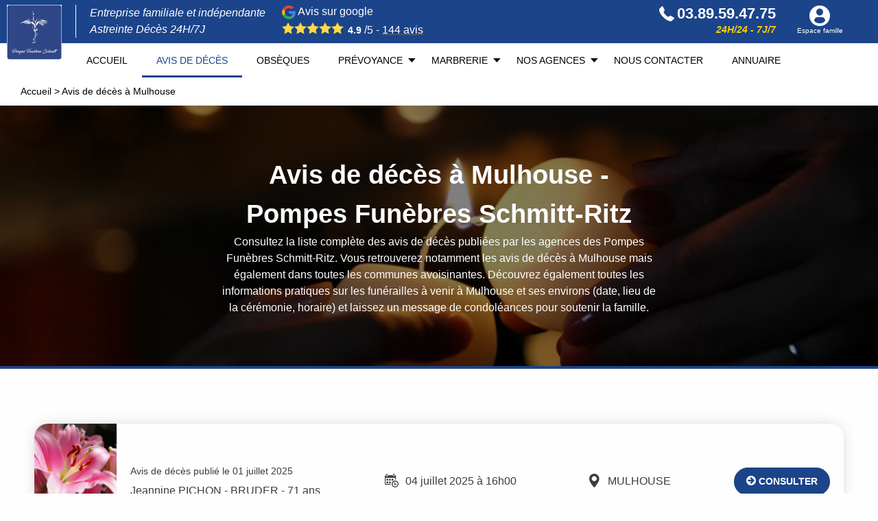

--- FILE ---
content_type: text/html; charset=UTF-8
request_url: https://www.pf-schmitt.fr/avis-de-deces/
body_size: 11991
content:
<!DOCTYPE html>
<html lang="fr">
	<head>
		<meta charset="UTF-8" />
    <title>Avis de décès à Mulhouse &#8211; Pompes Funèbres Schmitt-Ritz</title>
    <meta name="viewport" content="width=device-width, initial-scale=1.0">
	<link href="https://fonts.googleapis.com/css?family=Roboto:400,500,700" rel="stylesheet">
    <meta name='robots' content='index, follow, max-image-preview:large, max-snippet:-1, max-video-preview:-1' />
	<style>img:is([sizes="auto" i], [sizes^="auto," i]) { contain-intrinsic-size: 3000px 1500px }</style>
	
	<!-- This site is optimized with the Yoast SEO plugin v25.6 - https://yoast.com/wordpress/plugins/seo/ -->
	<meta property="og:locale" content="fr_FR" />
	<meta property="og:type" content="website" />
	<meta property="og:site_name" content="Pompes Funèbres Schmitt-Ritz" />
	<meta property="og:image" content="https://www.pf-schmitt.fr/wp-content/uploads/2024/07/gregory-schmitt-pompes-funebres-mulhouse.webp" />
	<meta property="og:image:width" content="800" />
	<meta property="og:image:height" content="800" />
	<meta property="og:image:type" content="image/webp" />
	<meta name="twitter:card" content="summary_large_image" />
	<!-- / Yoast SEO plugin. -->


<link rel='dns-prefetch' href='//challenges.cloudflare.com' />
<link rel='dns-prefetch' href='//maps.googleapis.com' />
<script type="text/javascript">
/* <![CDATA[ */
window._wpemojiSettings = {"baseUrl":"https:\/\/s.w.org\/images\/core\/emoji\/16.0.1\/72x72\/","ext":".png","svgUrl":"https:\/\/s.w.org\/images\/core\/emoji\/16.0.1\/svg\/","svgExt":".svg","source":{"concatemoji":"https:\/\/www.pf-schmitt.fr\/wp-includes\/js\/wp-emoji-release.min.js"}};
/*! This file is auto-generated */
!function(s,n){var o,i,e;function c(e){try{var t={supportTests:e,timestamp:(new Date).valueOf()};sessionStorage.setItem(o,JSON.stringify(t))}catch(e){}}function p(e,t,n){e.clearRect(0,0,e.canvas.width,e.canvas.height),e.fillText(t,0,0);var t=new Uint32Array(e.getImageData(0,0,e.canvas.width,e.canvas.height).data),a=(e.clearRect(0,0,e.canvas.width,e.canvas.height),e.fillText(n,0,0),new Uint32Array(e.getImageData(0,0,e.canvas.width,e.canvas.height).data));return t.every(function(e,t){return e===a[t]})}function u(e,t){e.clearRect(0,0,e.canvas.width,e.canvas.height),e.fillText(t,0,0);for(var n=e.getImageData(16,16,1,1),a=0;a<n.data.length;a++)if(0!==n.data[a])return!1;return!0}function f(e,t,n,a){switch(t){case"flag":return n(e,"\ud83c\udff3\ufe0f\u200d\u26a7\ufe0f","\ud83c\udff3\ufe0f\u200b\u26a7\ufe0f")?!1:!n(e,"\ud83c\udde8\ud83c\uddf6","\ud83c\udde8\u200b\ud83c\uddf6")&&!n(e,"\ud83c\udff4\udb40\udc67\udb40\udc62\udb40\udc65\udb40\udc6e\udb40\udc67\udb40\udc7f","\ud83c\udff4\u200b\udb40\udc67\u200b\udb40\udc62\u200b\udb40\udc65\u200b\udb40\udc6e\u200b\udb40\udc67\u200b\udb40\udc7f");case"emoji":return!a(e,"\ud83e\udedf")}return!1}function g(e,t,n,a){var r="undefined"!=typeof WorkerGlobalScope&&self instanceof WorkerGlobalScope?new OffscreenCanvas(300,150):s.createElement("canvas"),o=r.getContext("2d",{willReadFrequently:!0}),i=(o.textBaseline="top",o.font="600 32px Arial",{});return e.forEach(function(e){i[e]=t(o,e,n,a)}),i}function t(e){var t=s.createElement("script");t.src=e,t.defer=!0,s.head.appendChild(t)}"undefined"!=typeof Promise&&(o="wpEmojiSettingsSupports",i=["flag","emoji"],n.supports={everything:!0,everythingExceptFlag:!0},e=new Promise(function(e){s.addEventListener("DOMContentLoaded",e,{once:!0})}),new Promise(function(t){var n=function(){try{var e=JSON.parse(sessionStorage.getItem(o));if("object"==typeof e&&"number"==typeof e.timestamp&&(new Date).valueOf()<e.timestamp+604800&&"object"==typeof e.supportTests)return e.supportTests}catch(e){}return null}();if(!n){if("undefined"!=typeof Worker&&"undefined"!=typeof OffscreenCanvas&&"undefined"!=typeof URL&&URL.createObjectURL&&"undefined"!=typeof Blob)try{var e="postMessage("+g.toString()+"("+[JSON.stringify(i),f.toString(),p.toString(),u.toString()].join(",")+"));",a=new Blob([e],{type:"text/javascript"}),r=new Worker(URL.createObjectURL(a),{name:"wpTestEmojiSupports"});return void(r.onmessage=function(e){c(n=e.data),r.terminate(),t(n)})}catch(e){}c(n=g(i,f,p,u))}t(n)}).then(function(e){for(var t in e)n.supports[t]=e[t],n.supports.everything=n.supports.everything&&n.supports[t],"flag"!==t&&(n.supports.everythingExceptFlag=n.supports.everythingExceptFlag&&n.supports[t]);n.supports.everythingExceptFlag=n.supports.everythingExceptFlag&&!n.supports.flag,n.DOMReady=!1,n.readyCallback=function(){n.DOMReady=!0}}).then(function(){return e}).then(function(){var e;n.supports.everything||(n.readyCallback(),(e=n.source||{}).concatemoji?t(e.concatemoji):e.wpemoji&&e.twemoji&&(t(e.twemoji),t(e.wpemoji)))}))}((window,document),window._wpemojiSettings);
/* ]]> */
</script>
<style id='wp-emoji-styles-inline-css' type='text/css'>

	img.wp-smiley, img.emoji {
		display: inline !important;
		border: none !important;
		box-shadow: none !important;
		height: 1em !important;
		width: 1em !important;
		margin: 0 0.07em !important;
		vertical-align: -0.1em !important;
		background: none !important;
		padding: 0 !important;
	}
</style>
<link rel='stylesheet' id='contact-form-7-css' href='https://www.pf-schmitt.fr/wp-content/plugins/contact-form-7/includes/css/styles.css?ver=6.1.1' type='text/css' media='all' />
<link rel='stylesheet' id='funeup-css' href='https://www.pf-schmitt.fr/wp-content/plugins/fune-up-notices-death/assets/css/notice-death-list.css?ver=1.2' type='text/css' media='all' />
<link rel='stylesheet' id='style-css' href='https://www.pf-schmitt.fr/wp-content/themes/pompes_funebres_malard/style.css?ver=1.0' type='text/css' media='all' />
<link rel='stylesheet' id='theme-css' href='https://www.pf-schmitt.fr/wp-content/themes/pompes_funebres_malard/clients/www.pf-schmitt.fr/theme.css?ver=1.0' type='text/css' media='all' />
<link rel='stylesheet' id='print-css' href='https://www.pf-schmitt.fr/wp-content/themes/fune_up/print.css?ver=1.0' type='text/css' media='print' />
<link rel='stylesheet' id='wp_mailjet_form_builder_widget-widget-front-styles-css' href='https://www.pf-schmitt.fr/wp-content/plugins/mailjet-for-wordpress/src/widgetformbuilder/css/front-widget.css?ver=6.1.5' type='text/css' media='all' />
<link rel='stylesheet' id='wp-pagenavi-css' href='https://www.pf-schmitt.fr/wp-content/plugins/wp-pagenavi/pagenavi-css.css?ver=2.70' type='text/css' media='all' />
<link rel='stylesheet' id='wprevpro_w3-css' href='https://www.pf-schmitt.fr/wp-content/plugins/wp-review-slider-pro/public/css/wprevpro_w3_min.css?ver=12.4.4_1' type='text/css' media='all' />
<script type="text/javascript" src="https://www.pf-schmitt.fr/wp-includes/js/jquery/jquery.min.js?ver=3.7.1" id="jquery-core-js"></script>
<script type="text/javascript" src="https://www.pf-schmitt.fr/wp-includes/js/jquery/jquery-migrate.min.js?ver=3.4.1" id="jquery-migrate-js"></script>
<script type="text/javascript" id="wp-review-slider-pro_plublic-min-js-extra">
/* <![CDATA[ */
var wprevpublicjs_script_vars = {"wpfb_nonce":"7e41b2c422","wpfb_ajaxurl":"https:\/\/www.pf-schmitt.fr\/wp-admin\/admin-ajax.php","wprevpluginsurl":"https:\/\/www.pf-schmitt.fr\/wp-content\/plugins\/wp-review-slider-pro","page_id":"-42"};
/* ]]> */
</script>
<script type="text/javascript" src="https://www.pf-schmitt.fr/wp-content/plugins/wp-review-slider-pro/public/js/wprev-public.min.js?ver=12.4.4_1" id="wp-review-slider-pro_plublic-min-js"></script>
<link rel="https://api.w.org/" href="https://www.pf-schmitt.fr/wp-json/" /><link rel="alternate" title="JSON" type="application/json" href="https://www.pf-schmitt.fr/wp-json/wp/v2/posts/-42" /><link rel="EditURI" type="application/rsd+xml" title="RSD" href="https://www.pf-schmitt.fr/xmlrpc.php?rsd" />
<link rel="alternate" title="oEmbed (JSON)" type="application/json+oembed" href="https://www.pf-schmitt.fr/wp-json/oembed/1.0/embed?url=https%3A%2F%2Fwww.pf-schmitt.fr%2F%3Fp%3D-42" />
<link rel="alternate" title="oEmbed (XML)" type="text/xml+oembed" href="https://www.pf-schmitt.fr/wp-json/oembed/1.0/embed?url=https%3A%2F%2Fwww.pf-schmitt.fr%2F%3Fp%3D-42&#038;format=xml" />
<meta name='description' content='Consultez la liste complète des avis de décès publiées par les agences des Pompes Funèbres Schmitt-Ritz. Vous retrouverez notamment les avis de décès à Mulhouse mais également dans toutes les communes avoisinantes. ' />            <!-- Google Tag Manager -->
        <script>
        window.dataLayer = window.dataLayer || [];
        window.dataLayer.push({
            'user_id': '',
            'content_group': 'Funnel Site'
        });
        (function(w,d,s,l,i){w[l]=w[l]||[];w[l].push({'gtm.start':
        new Date().getTime(),event:'gtm.js'});var f=d.getElementsByTagName(s)[0],
        j=d.createElement(s),dl=l!='dataLayer'?'&l='+l:'';j.async=true;j.src=
        'https://www.googletagmanager.com/gtm.js?id='+i+dl;f.parentNode.insertBefore(j,f);
        })(window,document,'script','dataLayer', 'GTM-PRK7FBZ');

        </script>
        <!-- End Google Tag Manager -->
    
<!-- Schema & Structured Data For WP v1.48 - -->
<script type="application/ld+json" class="saswp-schema-markup-output">
[{"@context":"https:\/\/schema.org\/","@graph":[{"@context":"https:\/\/schema.org\/","@type":"SiteNavigationElement","@id":"https:\/\/www.pf-schmitt.fr#primary-menu","name":"ACCUEIL","url":"https:\/\/www.pf-schmitt.fr"},{"@context":"https:\/\/schema.org\/","@type":"SiteNavigationElement","@id":"https:\/\/www.pf-schmitt.fr#primary-menu","name":"AVIS DE D\u00c9C\u00c8S","url":"https:\/\/www.pf-schmitt.fr\/avis-de-deces\/"},{"@context":"https:\/\/schema.org\/","@type":"SiteNavigationElement","@id":"https:\/\/www.pf-schmitt.fr#primary-menu","name":"OBS\u00c8QUES","url":"https:\/\/www.pf-schmitt.fr\/organiser-obseques\/"},{"@context":"https:\/\/schema.org\/","@type":"SiteNavigationElement","@id":"https:\/\/www.pf-schmitt.fr#primary-menu","name":"PR\u00c9VOYANCE","url":"https:\/\/www.pf-schmitt.fr\/prevoir-obseques\/"},{"@context":"https:\/\/schema.org\/","@type":"SiteNavigationElement","@id":"https:\/\/www.pf-schmitt.fr#primary-menu","name":"MARBRERIE","url":"https:\/\/www.pf-schmitt.fr\/marbrerie\/"},{"@context":"https:\/\/schema.org\/","@type":"SiteNavigationElement","@id":"https:\/\/www.pf-schmitt.fr#primary-menu","name":"Configurateur de monuments","url":"https:\/\/www.pf-schmitt.fr\/marbrerie\/configurateur-de-monuments\/"},{"@context":"https:\/\/schema.org\/","@type":"SiteNavigationElement","@id":"https:\/\/www.pf-schmitt.fr#primary-menu","name":"Catalogue de monuments","url":"https:\/\/www.pf-schmitt.fr\/marbrerie\/monuments\/"},{"@context":"https:\/\/schema.org\/","@type":"SiteNavigationElement","@id":"https:\/\/www.pf-schmitt.fr#primary-menu","name":"SERVICES & PRODUITS","url":"https:\/\/www.pf-schmitt.fr\/services-produits\/"},{"@context":"https:\/\/schema.org\/","@type":"SiteNavigationElement","@id":"https:\/\/www.pf-schmitt.fr#primary-menu","name":"Nos cercueils","url":"https:\/\/www.pf-schmitt.fr\/services-produits\/nos-cercueils\/"},{"@context":"https:\/\/schema.org\/","@type":"SiteNavigationElement","@id":"https:\/\/www.pf-schmitt.fr#primary-menu","name":"Nos capitons","url":"https:\/\/www.pf-schmitt.fr\/services-produits\/capitons\/"},{"@context":"https:\/\/schema.org\/","@type":"SiteNavigationElement","@id":"https:\/\/www.pf-schmitt.fr#primary-menu","name":"Nos urnes fun\u00e9raires","url":"https:\/\/www.pf-schmitt.fr\/services-produits\/nos-urnes-funeraires\/"},{"@context":"https:\/\/schema.org\/","@type":"SiteNavigationElement","@id":"https:\/\/www.pf-schmitt.fr#primary-menu","name":"Livraison de Fleurs","url":"https:\/\/boutique.pf-schmitt.fr"},{"@context":"https:\/\/schema.org\/","@type":"SiteNavigationElement","@id":"https:\/\/www.pf-schmitt.fr#primary-menu","name":"NOS AGENCES","url":"https:\/\/www.pf-schmitt.fr\/agences\/"},{"@context":"https:\/\/schema.org\/","@type":"SiteNavigationElement","@id":"https:\/\/www.pf-schmitt.fr#primary-menu","name":"Agence de Mulhouse","url":"https:\/\/www.pf-schmitt.fr\/agences\/pompes-funebres-mulhouse-rebberg\/"},{"@context":"https:\/\/schema.org\/","@type":"SiteNavigationElement","@id":"https:\/\/www.pf-schmitt.fr#primary-menu","name":"Agence de Mulhouse &#8211; Bourtzwiller","url":"https:\/\/www.pf-schmitt.fr\/agences\/pompes-funebres-mulhouse-bourtzwiller\/"},{"@context":"https:\/\/schema.org\/","@type":"SiteNavigationElement","@id":"https:\/\/www.pf-schmitt.fr#primary-menu","name":"Agence de Lutterbach","url":"https:\/\/www.pf-schmitt.fr\/agences\/pompes-funebres-lutterbach\/"},{"@context":"https:\/\/schema.org\/","@type":"SiteNavigationElement","@id":"https:\/\/www.pf-schmitt.fr#primary-menu","name":"Agence d&#8217;Ottmarsheim","url":"https:\/\/www.pf-schmitt.fr\/agences\/pompes-funebres-ottmarsheim\/"},{"@context":"https:\/\/schema.org\/","@type":"SiteNavigationElement","@id":"https:\/\/www.pf-schmitt.fr#primary-menu","name":"NOUS CONTACTER","url":"https:\/\/www.pf-schmitt.fr\/nous-contacter\/"},{"@context":"https:\/\/schema.org\/","@type":"SiteNavigationElement","@id":"https:\/\/www.pf-schmitt.fr#primary-menu","name":"ANNUAIRE","url":"https:\/\/www.pf-schmitt.fr\/mulhouse\/"}]},

{"@context":"https:\/\/schema.org\/","@type":"BreadcrumbList","@id":"https:\/\/www.pf-schmitt.fr\/?p=-42#breadcrumb","itemListElement":[{"@type":"ListItem","position":1,"item":{"@id":"https:\/\/www.pf-schmitt.fr","name":"Pompes Fun\u00e8bres Schmitt"}},{"@type":"ListItem","position":2,"item":{"@id":"https:\/\/www.pf-schmitt.fr\/?p=-42","name":"| Pompes Fun\u00e8bres Schmitt-Ritz"}}]}]
</script>

<link rel="icon" href="https://www.pf-schmitt.fr/wp-content/uploads/2021/12/cropped-Logo-PF-SCHMITT-scaled-1-32x32.jpg" sizes="32x32" />
<link rel="icon" href="https://www.pf-schmitt.fr/wp-content/uploads/2021/12/cropped-Logo-PF-SCHMITT-scaled-1-192x192.jpg" sizes="192x192" />
<link rel="apple-touch-icon" href="https://www.pf-schmitt.fr/wp-content/uploads/2021/12/cropped-Logo-PF-SCHMITT-scaled-1-180x180.jpg" />
<meta name="msapplication-TileImage" content="https://www.pf-schmitt.fr/wp-content/uploads/2021/12/cropped-Logo-PF-SCHMITT-scaled-1-270x270.jpg" />
  </head>
  <body class="wp-singular post-template-default page page-id--42 wp-theme-fune_up wp-child-theme-pompes_funebres_malard" >
      <main>
                                     <section class="menu4">
	<div class="menu4__container">
	    <div class="row expanded small-collapse medium-uncollapse large-uncollapse xlarge-uncollapse">
	        <div class="columns-main small-12">
                <div class="row align-justify align-middle">
                    <div class="columns-left shrink">
                        <div class="menu4__logo">
                             <a href="https://www.pf-schmitt.fr/" title="Avis de décès à Mulhouse &#8211; Pompes Funèbres Schmitt-RitzPompes Funèbres Schmitt-Ritz">
                                <img width="300" height="300" src="https://www.pf-schmitt.fr/wp-content/uploads/2023/02/logo-pompes-funebres-schmitt-300x300.jpg" class="attachment-medium size-medium" alt="logo pompes funebres schmitt mulhouse" decoding="async" loading="lazy" srcset="https://www.pf-schmitt.fr/wp-content/uploads/2023/02/logo-pompes-funebres-schmitt-300x300.jpg 300w, https://www.pf-schmitt.fr/wp-content/uploads/2023/02/logo-pompes-funebres-schmitt-150x150.jpg 150w, https://www.pf-schmitt.fr/wp-content/uploads/2023/02/logo-pompes-funebres-schmitt-768x768.jpg 768w, https://www.pf-schmitt.fr/wp-content/uploads/2023/02/logo-pompes-funebres-schmitt-1024x1024.jpg 1024w, https://www.pf-schmitt.fr/wp-content/uploads/2023/02/logo-pompes-funebres-schmitt-1536x1536.jpg 1536w, https://www.pf-schmitt.fr/wp-content/uploads/2023/02/logo-pompes-funebres-schmitt-2048x2048.jpg 2048w, https://www.pf-schmitt.fr/wp-content/uploads/2023/02/logo-pompes-funebres-schmitt-100x100.jpg 100w, https://www.pf-schmitt.fr/wp-content/uploads/2023/02/logo-pompes-funebres-schmitt-282x282.jpg 282w, https://www.pf-schmitt.fr/wp-content/uploads/2023/02/logo-pompes-funebres-schmitt-scaled.jpg 2000w" sizes="auto, (max-width: 300px) 100vw, 300px" />                            </a>
                        </div>

                                                <div class="menu4__resume">
                            <span class="toolbar__label">Entreprise familiale et indépendante<br />
Astreinte Décès 24H/7J</span>
                        </div>
                        
                        <div class="menu4__review" onclick="window.dataLayer.push({'event': 'generic_event','event_category': 'engagement','event_action': 'click','event_label': 'avis','event_name': 'click_avis'});">
                            <img src="https://www.pf-schmitt.fr/wp-content/themes/fune_up/assets/images/g-logo.svg" alt="Avis google" height="20" width="20" />
                            Avis sur google
                            <style>#wprev-badge-4{border-radius: 0px;}#wprev-badge-4 .svgicons {background: rgb(255,218,68) }#wprev-badge-4 .wppro_badge1_SPAN_13 {color: rgb(0,0,0);}#wprev-badge-4 .wppro_badge1_DIV_12 {color: rgb(0,0,0);}#wprev-badge-4 {width: auto;}</style>
<div class="wprevpro_badge wppro_badge4_DIV_1 b4s1" id="wprev-badge-4">
			<span class="wppro_badge1_DIV_stars b4s2">
			<span class="svgicons svg-wprsp-star-full"></span><span class="svgicons svg-wprsp-star-full"></span><span class="svgicons svg-wprsp-star-full"></span><span class="svgicons svg-wprsp-star-full"></span><span class="svgicons svg-wprsp-star-full"></span>			</span>
			<span class="wppro_badge1_DIV_12 b4s12"><span class="wppro_badge1_SPAN_13 b3s13">4.9</span>&nbsp;/5 -&nbsp;<a href="https://www.pf-schmitt.fr/avis-clients/" title="Voir tous les avis" rel="nofollow noopener" class="wppro_badge1_A_14" target="_self"><span class="wppro_badge1_SPAN_15">144</span>&nbsp;avis</a></span></div>

                        </div>
                    </div>
                    <div class="columns-right text-right">
                                                    <div class="menu4__phone">
                                <a href="tel:03.89.59.47.75" onclick="window.dataLayer.push({'event': 'generic_event','event_category': 'engagement','event_action': 'click','event_label': 'telephone','event_name': 'click_telephone'});" title="03.89.59.47.75 - 24H/24 - 7J/7">
                                    <span class="menu4__phone-picto icon-phone"></span>
                                    <span class="menu4__phone-label">03.89.59.47.75</span>
                                    <span class="menu4__phone-subTitle">24H/24 - 7J/7</span>
                                </a>
                            </div>
                        
                        
                                                    <div class="menu4__shortcuts">
                                                                    <div class="menu4__shortcuts-item">
                                                                                                                        <span class="menu4__shortcuts-label">
                                                                                                                                                                                <a href="https://espace-famille.pf-schmitt.fr" target="_blank">
                                                                                                      <span class="menu4__shortcuts-picto icon-profile-user"></span>
                                                                                                  <span>Espace famille</span>
                                           </a>
                                        </span>
                                                                            </div>
                                                            </div>
                                            </div>
                </div>
            </div>

            <div  class="menu4__toggle" id="js--primary-header-toggle">
                <span class="icon-burger"></span>
                <div class="menu4__toggle-label">Menu</div>
            </div>
        </div>
    </div>



																														        
        
                                                                </div>

    <div class="menu4__content">
        <div class="row">
            <div class="menu4__list"><ul class="menu4__container-list"><li id="menu-item-4015" class="menu-item menu-item-type-custom menu-item-object-custom menu-item-home menu-item-4015"><a href="https://www.pf-schmitt.fr">ACCUEIL</a></li>
<li id="menu-item-4016" class="menu-item menu-item-type-custom menu-item-object-custom current-menu-item menu-item-4016"><a href="https://www.pf-schmitt.fr/avis-de-deces/">AVIS DE DÉCÈS</a></li>
<li id="menu-item-4017" class="menu-item menu-item-type-post_type menu-item-object-page menu-item-4017"><a href="https://www.pf-schmitt.fr/organiser-obseques/">OBSÈQUES</a></li>
<li id="menu-item-4018" class="menu-item menu-item-type-post_type menu-item-object-page menu-item-has-children menu-item-4018"><a href="https://www.pf-schmitt.fr/prevoir-obseques/">PRÉVOYANCE</a>
<ul class="sub-menu">
	<li id="menu-item-5480" class="menu-item menu-item-type-post_type menu-item-object-page menu-item-5480"><a href="https://www.pf-schmitt.fr/prevoir-obseques/">Prévoir ses obsèques</a></li>
	<li id="menu-item-5479" class="menu-item menu-item-type-custom menu-item-object-custom menu-item-5479"><a target="_blank" href="https://si.jpvassurances.com/funeplus/0/0/simulation">Simulateur prévoyance</a></li>
</ul>
</li>
<li id="menu-item-5404" class="menu-item menu-item-type-post_type menu-item-object-page menu-item-has-children menu-item-5404"><a href="https://www.pf-schmitt.fr/marbrerie/">MARBRERIE</a>
<ul class="sub-menu">
	<li id="menu-item-5401" class="menu-item menu-item-type-post_type menu-item-object-page menu-item-5401"><a href="https://www.pf-schmitt.fr/marbrerie/configurateur-de-monuments/">Configurateur de monuments</a></li>
	<li id="menu-item-5388" class="menu-item menu-item-type-post_type menu-item-object-page menu-item-5388"><a href="https://www.pf-schmitt.fr/marbrerie/monuments/">Catalogue de monuments</a></li>
</ul>
</li>
<li id="menu-item-5126" class="menu-item menu-item-type-post_type menu-item-object-page menu-item-has-children menu-item-5126"><a href="https://www.pf-schmitt.fr/agences/">NOS AGENCES</a>
<ul class="sub-menu">
	<li id="menu-item-4688" class="menu-item menu-item-type-post_type menu-item-object-agences menu-item-4688"><a href="https://www.pf-schmitt.fr/agences/pompes-funebres-mulhouse-rebberg/">Agence de Mulhouse</a></li>
	<li id="menu-item-5253" class="menu-item menu-item-type-post_type menu-item-object-agences menu-item-5253"><a href="https://www.pf-schmitt.fr/agences/pompes-funebres-mulhouse-bourtzwiller/">Agence de Mulhouse &#8211; Bourtzwiller</a></li>
	<li id="menu-item-5252" class="menu-item menu-item-type-post_type menu-item-object-agences menu-item-5252"><a href="https://www.pf-schmitt.fr/agences/pompes-funebres-lutterbach/">Agence de Lutterbach</a></li>
</ul>
</li>
<li id="menu-item-5200" class="menu-item menu-item-type-post_type menu-item-object-page menu-item-5200"><a href="https://www.pf-schmitt.fr/nous-contacter/">NOUS CONTACTER</a></li>
<li id="menu-item-5280" class="menu-item menu-item-type-post_type menu-item-object-page menu-item-5280"><a href="https://www.pf-schmitt.fr/mulhouse/">ANNUAIRE</a></li>
 <li class="toolbar__item menu-item menu-item-type-post_type menu-item-object-page"><a href="https://espace-famille.pf-schmitt.fr" target="_blank">Espace famille</a></li></ul><div class="menu4__urgence menu-item menu-item-type-post_type menu-item-object-page"><a href="tel:03.89.59.47.75" onclick="window.dataLayer.push({'event': 'generic_event','event_category': 'engagement','event_action': 'click','event_label': 'telephone','event_name': 'click_telephone'});" class="button button__bouton-principal"><span class="icon icon-phone"></span><span>Appeler un conseiller 24h/7j</span></a></div></div>        </div>
    </div>

</section>
        
      		<section class="breadcrumb">
	<div class="breadcrumb__container">
		<div class="breadcrumb__content">
			<!-- Breadcrumb NavXT 7.4.1 -->
<span property="itemListElement" typeof="ListItem"><a property="item" typeof="WebPage" title="retourner à l’accueil Pompes Funèbres Schmitt-Ritz." href="https://www.pf-schmitt.fr" class="home" ><span property="name">Accueil</span></a><meta property="position" content="1"></span> &gt; <span property="itemListElement" typeof="ListItem"><span property="name" class="post post-post current-item">Avis de décès à Mulhouse</span><meta property="url" content="https://www.pf-schmitt.fr/?p=-42"><meta property="position" content="2"></span>		</div>
	</div>
</section>   		<section class="intro">
	<div class="intro__background"  style="background-image: url(https://www.pf-schmitt.fr/wp-content/uploads/2023/02/Bougies-1024x684.jpeg)" >
		<div class="intro__container">
			<div class="intro__content">

				<h1 class="intro__title">
											Avis de décès à Mulhouse - Pompes Funèbres Schmitt-Ritz									</h1>

									<div class="intro__description">
                        Consultez la liste complète des avis de décès publiées par les agences des Pompes Funèbres Schmitt-Ritz. Vous retrouverez notamment les avis de décès à Mulhouse mais également dans toutes les communes avoisinantes. Découvrez également toutes les informations pratiques sur les funérailles à venir à Mulhouse et ses environs (date, lieu de la cérémonie, horaire) et laissez un message de condoléances pour soutenir la famille. 					</div>
				            </div>
		</div>
	</div>
</section>

   		<div class="row">
            <div class="columns">
                    <div class="notice-death-list ">
		                            <div class="notice-death-item" itemscope itemtype="http://schema.org/Person">
    <a href="https://www.pf-schmitt.fr/avis-de-deces/avis-de-deces-de-madame-jeannine-pichon-bruder-mulhouse-01072025" itemprop="url" title="Avis de décès mme Jeannine PICHON née BRUDER">
        <div class="notice-death-item-avatar">
            <img decoding="async" src="https://assets.funeup.fr/uploads/death-notices/68662e48c3271695574213.png"  height="120" width="120" alt="Jeannine PICHON"/>
        </div>
        <div class="notice-death-item-description">
            <div class="notice-death-item-name">
                <div class="notice-death-item-date">Avis de décès publié le 01 juillet 2025 </div>
                <span><span itemprop="givenName">Jeannine</span> <span itemprop="familyName" class="notice-death-item-lastName">PICHON - BRUDER</span> - 71 ans</span>
            </div>
            <div class="notice-death-item-calendar">
                                    <span class="notice-death-item-icon iconup-calendar"></span>
                    <span>04 juillet 2025 à 16h00</span>
                            </div>
            <div class="notice-death-item-place">
                                    <span class="notice-death-item-icon iconup-location"></span>
                    <span itemprop="deathPlace">MULHOUSE</span>
                            </div>
            <div class="notice-death-item-link">
                                <span class="button  button__bouton-principal ">
                    <span class="review-death-list__item-icon iconup-arrow-pointing-right-in-a-circle"></span>
                    <span>Consulter</span>
                </span>
            </div>
        </div>
    </a>
</div>
            		                            <div class="notice-death-item" itemscope itemtype="http://schema.org/Person">
    <a href="https://www.pf-schmitt.fr/avis-de-deces/avis-de-deces-de-monsieur-gerard-sauner-mulhouse-25062025" itemprop="url" title="Avis de décès mr Gérard SAUNER">
        <div class="notice-death-item-avatar">
            <img decoding="async" src="https://assets.funeup.fr/uploads/death-notices/685e66c0a9bb3610911791.png"  height="120" width="120" alt="Gérard SAUNER"/>
        </div>
        <div class="notice-death-item-description">
            <div class="notice-death-item-name">
                <div class="notice-death-item-date">Avis de décès publié le 25 juin 2025 </div>
                <span><span itemprop="givenName">Gérard</span> <span itemprop="familyName" class="notice-death-item-lastName">SAUNER</span> - 75 ans</span>
            </div>
            <div class="notice-death-item-calendar">
                                    <span class="notice-death-item-icon iconup-calendar"></span>
                    <span>02 juillet 2025 à 10h00</span>
                            </div>
            <div class="notice-death-item-place">
                                    <span class="notice-death-item-icon iconup-location"></span>
                    <span itemprop="deathPlace">MULHOUSE</span>
                            </div>
            <div class="notice-death-item-link">
                                <span class="button  button__bouton-principal ">
                    <span class="review-death-list__item-icon iconup-arrow-pointing-right-in-a-circle"></span>
                    <span>Consulter</span>
                </span>
            </div>
        </div>
    </a>
</div>
            		                            <div class="notice-death-item" itemscope itemtype="http://schema.org/Person">
    <a href="https://www.pf-schmitt.fr/avis-de-deces/avis-de-deces-de-monsieur-sebastien-simonin-mulhouse-21062025" itemprop="url" title="Avis de décès mr Sébastien SIMONIN">
        <div class="notice-death-item-avatar">
            <img decoding="async" src="https://assets.funeup.fr/uploads/death-notices/68598ec4d68bb780185100.jpg"  height="120" width="120" alt="Sébastien SIMONIN"/>
        </div>
        <div class="notice-death-item-description">
            <div class="notice-death-item-name">
                <div class="notice-death-item-date">Avis de décès publié le 21 juin 2025 </div>
                <span><span itemprop="givenName">Sébastien</span> <span itemprop="familyName" class="notice-death-item-lastName">SIMONIN</span> - 58 ans</span>
            </div>
            <div class="notice-death-item-calendar">
                                    <span class="notice-death-item-icon iconup-calendar"></span>
                    <span>26 juin 2025 à 14h00</span>
                            </div>
            <div class="notice-death-item-place">
                                    <span class="notice-death-item-icon iconup-location"></span>
                    <span itemprop="deathPlace">MULHOUSE</span>
                            </div>
            <div class="notice-death-item-link">
                                <span class="button  button__bouton-principal ">
                    <span class="review-death-list__item-icon iconup-arrow-pointing-right-in-a-circle"></span>
                    <span>Consulter</span>
                </span>
            </div>
        </div>
    </a>
</div>
            		                            <div class="notice-death-item" itemscope itemtype="http://schema.org/Person">
    <a href="https://www.pf-schmitt.fr/avis-de-deces/avis-de-deces-de-monsieur-gilbert-roche-mulhouse-16062025" itemprop="url" title="Avis de décès mr Gilbert ROCHE">
        <div class="notice-death-item-avatar">
            <img loading="lazy" decoding="async" src="https://assets.funeup.fr/uploads/death-notices/685037311871d198249539.jpg"  height="120" width="120" alt="Gilbert ROCHE"/>
        </div>
        <div class="notice-death-item-description">
            <div class="notice-death-item-name">
                <div class="notice-death-item-date">Avis de décès publié le 16 juin 2025 </div>
                <span><span itemprop="givenName">Gilbert</span> <span itemprop="familyName" class="notice-death-item-lastName">ROCHE</span> - 94 ans</span>
            </div>
            <div class="notice-death-item-calendar">
                                    <span class="notice-death-item-icon iconup-calendar"></span>
                    <span>18 juin 2025 à 14h30</span>
                            </div>
            <div class="notice-death-item-place">
                                    <span class="notice-death-item-icon iconup-location"></span>
                    <span itemprop="deathPlace">MULHOUSE</span>
                            </div>
            <div class="notice-death-item-link">
                                <span class="button  button__bouton-principal ">
                    <span class="review-death-list__item-icon iconup-arrow-pointing-right-in-a-circle"></span>
                    <span>Consulter</span>
                </span>
            </div>
        </div>
    </a>
</div>
            		                            <div class="notice-death-item" itemscope itemtype="http://schema.org/Person">
    <a href="https://www.pf-schmitt.fr/avis-de-deces/avis-de-deces-de-madame-danielle-noel-mulhouse-12062025" itemprop="url" title="Avis de décès mme Danielle NOEL">
        <div class="notice-death-item-avatar">
            <img loading="lazy" decoding="async" src="https://assets.funeup.fr/uploads/death-notices/685037703f25f280752242.jpg"  height="120" width="120" alt="Danielle NOEL"/>
        </div>
        <div class="notice-death-item-description">
            <div class="notice-death-item-name">
                <div class="notice-death-item-date">Avis de décès publié le 12 juin 2025 </div>
                <span><span itemprop="givenName">Danielle</span> <span itemprop="familyName" class="notice-death-item-lastName">NOEL</span> - 57 ans</span>
            </div>
            <div class="notice-death-item-calendar">
                            </div>
            <div class="notice-death-item-place">
                                    <span class="notice-death-item-icon iconup-location"></span>
                    <span itemprop="deathPlace">MULHOUSE</span>
                            </div>
            <div class="notice-death-item-link">
                                <span class="button  button__bouton-principal ">
                    <span class="review-death-list__item-icon iconup-arrow-pointing-right-in-a-circle"></span>
                    <span>Consulter</span>
                </span>
            </div>
        </div>
    </a>
</div>
            		                            <div class="notice-death-item" itemscope itemtype="http://schema.org/Person">
    <a href="https://www.pf-schmitt.fr/avis-de-deces/avis-de-deces-de-madame-daniele-butikofer-prongue-mulhouse-08062025" itemprop="url" title="Avis de décès mme Danièle BUTIKOFER née PRONGUE">
        <div class="notice-death-item-avatar">
            <img loading="lazy" decoding="async" src="https://assets.funeup.fr/uploads/death-notices/6849986dc5316910253721.png"  height="120" width="120" alt="Danièle BUTIKOFER"/>
        </div>
        <div class="notice-death-item-description">
            <div class="notice-death-item-name">
                <div class="notice-death-item-date">Avis de décès publié le 08 juin 2025 </div>
                <span><span itemprop="givenName">Danièle</span> <span itemprop="familyName" class="notice-death-item-lastName">BUTIKOFER - PRONGUE</span> - 80 ans</span>
            </div>
            <div class="notice-death-item-calendar">
                            </div>
            <div class="notice-death-item-place">
                                    <span class="notice-death-item-icon iconup-location"></span>
                    <span itemprop="deathPlace">MULHOUSE</span>
                            </div>
            <div class="notice-death-item-link">
                                <span class="button  button__bouton-principal ">
                    <span class="review-death-list__item-icon iconup-arrow-pointing-right-in-a-circle"></span>
                    <span>Consulter</span>
                </span>
            </div>
        </div>
    </a>
</div>
            		                            <div class="notice-death-item" itemscope itemtype="http://schema.org/Person">
    <a href="https://www.pf-schmitt.fr/avis-de-deces/avis-de-deces-de-madame-christiane-boistelle-ruff-mulhouse-04062025" itemprop="url" title="Avis de décès mme Christiane BOISTELLE née RUFF">
        <div class="notice-death-item-avatar">
            <img loading="lazy" decoding="async" src="https://assets.funeup.fr/uploads/death-notices/6843edf2afe47277236287.png"  height="120" width="120" alt="Christiane BOISTELLE"/>
        </div>
        <div class="notice-death-item-description">
            <div class="notice-death-item-name">
                <div class="notice-death-item-date">Avis de décès publié le 04 juin 2025 </div>
                <span><span itemprop="givenName">Christiane</span> <span itemprop="familyName" class="notice-death-item-lastName">BOISTELLE - RUFF</span> - 75 ans</span>
            </div>
            <div class="notice-death-item-calendar">
                                    <span class="notice-death-item-icon iconup-calendar"></span>
                    <span>12 juin 2025 à 11h00</span>
                            </div>
            <div class="notice-death-item-place">
                                    <span class="notice-death-item-icon iconup-location"></span>
                    <span itemprop="deathPlace">MULHOUSE</span>
                            </div>
            <div class="notice-death-item-link">
                                <span class="button  button__bouton-principal ">
                    <span class="review-death-list__item-icon iconup-arrow-pointing-right-in-a-circle"></span>
                    <span>Consulter</span>
                </span>
            </div>
        </div>
    </a>
</div>
            		                            <div class="notice-death-item" itemscope itemtype="http://schema.org/Person">
    <a href="https://www.pf-schmitt.fr/avis-de-deces/avis-de-deces-de-monsieur-jean-jacques-remetter-mulhouse-01062025" itemprop="url" title="Avis de décès mr Jean-Jacques REMETTER">
        <div class="notice-death-item-avatar">
            <img loading="lazy" decoding="async" src="https://assets.funeup.fr/uploads/death-notices/684a8d5b27273499327099.png"  height="120" width="120" alt="Jean-Jacques REMETTER"/>
        </div>
        <div class="notice-death-item-description">
            <div class="notice-death-item-name">
                <div class="notice-death-item-date">Avis de décès publié le 01 juin 2025 </div>
                <span><span itemprop="givenName">Jean-Jacques</span> <span itemprop="familyName" class="notice-death-item-lastName">REMETTER</span> - 55 ans</span>
            </div>
            <div class="notice-death-item-calendar">
                                    <span class="notice-death-item-icon iconup-calendar"></span>
                    <span>19 juin 2025 à 14h00</span>
                            </div>
            <div class="notice-death-item-place">
                                    <span class="notice-death-item-icon iconup-location"></span>
                    <span itemprop="deathPlace">MULHOUSE</span>
                            </div>
            <div class="notice-death-item-link">
                                <span class="button  button__bouton-principal ">
                    <span class="review-death-list__item-icon iconup-arrow-pointing-right-in-a-circle"></span>
                    <span>Consulter</span>
                </span>
            </div>
        </div>
    </a>
</div>
            		                            <div class="notice-death-item" itemscope itemtype="http://schema.org/Person">
    <a href="https://www.pf-schmitt.fr/avis-de-deces/avis-de-deces-de-madame-annette-brender-fugler-28052025" itemprop="url" title="Avis de décès mme Annette BRENDER née FUGLER">
        <div class="notice-death-item-avatar">
            <img loading="lazy" decoding="async" src="https://assets.funeup.fr/uploads/death-notices/684147c7a2066788368236.jpg"  height="120" width="120" alt="Annette BRENDER"/>
        </div>
        <div class="notice-death-item-description">
            <div class="notice-death-item-name">
                <div class="notice-death-item-date">Avis de décès publié le 28 mai 2025 </div>
                <span><span itemprop="givenName">Annette</span> <span itemprop="familyName" class="notice-death-item-lastName">BRENDER - FUGLER</span> - 85 ans</span>
            </div>
            <div class="notice-death-item-calendar">
                            </div>
            <div class="notice-death-item-place">
                            </div>
            <div class="notice-death-item-link">
                                <span class="button  button__bouton-principal ">
                    <span class="review-death-list__item-icon iconup-arrow-pointing-right-in-a-circle"></span>
                    <span>Consulter</span>
                </span>
            </div>
        </div>
    </a>
</div>
            		                            <div class="notice-death-item" itemscope itemtype="http://schema.org/Person">
    <a href="https://www.pf-schmitt.fr/avis-de-deces/avis-de-deces-de-madame-sivamani-sellathurai-mulhouse-26052025" itemprop="url" title="Avis de décès mme SIVAMANI SELLATHURAI">
        <div class="notice-death-item-avatar">
            <img loading="lazy" decoding="async" src="https://assets.funeup.fr/uploads/death-notices/683702561f323340264584.png"  height="120" width="120" alt="SIVAMANI SELLATHURAI"/>
        </div>
        <div class="notice-death-item-description">
            <div class="notice-death-item-name">
                <div class="notice-death-item-date">Avis de décès publié le 26 mai 2025 </div>
                <span><span itemprop="givenName">SIVAMANI</span> <span itemprop="familyName" class="notice-death-item-lastName">SELLATHURAI</span> - 90 ans</span>
            </div>
            <div class="notice-death-item-calendar">
                            </div>
            <div class="notice-death-item-place">
                                    <span class="notice-death-item-icon iconup-location"></span>
                    <span itemprop="deathPlace">MULHOUSE</span>
                            </div>
            <div class="notice-death-item-link">
                                <span class="button  button__bouton-principal ">
                    <span class="review-death-list__item-icon iconup-arrow-pointing-right-in-a-circle"></span>
                    <span>Consulter</span>
                </span>
            </div>
        </div>
    </a>
</div>
            		                            <div class="notice-death-item" itemscope itemtype="http://schema.org/Person">
    <a href="https://www.pf-schmitt.fr/avis-de-deces/avis-de-deces-de-monsieur-jean-claude-tschirret-mulhouse-18052025" itemprop="url" title="Avis de décès mr Jean-Claude TSCHIRRET">
        <div class="notice-death-item-avatar">
            <img loading="lazy" decoding="async" src="https://assets.funeup.fr/uploads/death-notices/682c9fbd5bbc9672327468.jpg"  height="120" width="120" alt="Jean-Claude TSCHIRRET"/>
        </div>
        <div class="notice-death-item-description">
            <div class="notice-death-item-name">
                <div class="notice-death-item-date">Avis de décès publié le 18 mai 2025 </div>
                <span><span itemprop="givenName">Jean-Claude</span> <span itemprop="familyName" class="notice-death-item-lastName">TSCHIRRET</span> - 79 ans</span>
            </div>
            <div class="notice-death-item-calendar">
                                    <span class="notice-death-item-icon iconup-calendar"></span>
                    <span>23 mai 2025 à 16h00</span>
                            </div>
            <div class="notice-death-item-place">
                                    <span class="notice-death-item-icon iconup-location"></span>
                    <span itemprop="deathPlace">MULHOUSE</span>
                            </div>
            <div class="notice-death-item-link">
                                <span class="button  button__bouton-principal ">
                    <span class="review-death-list__item-icon iconup-arrow-pointing-right-in-a-circle"></span>
                    <span>Consulter</span>
                </span>
            </div>
        </div>
    </a>
</div>
            		                            <div class="notice-death-item" itemscope itemtype="http://schema.org/Person">
    <a href="https://www.pf-schmitt.fr/avis-de-deces/avis-de-deces-de-monsieur-claude-rompteaux-mulhouse-18052025" itemprop="url" title="Avis de décès mr Claude ROMPTEAUX">
        <div class="notice-death-item-avatar">
            <img loading="lazy" decoding="async" src="https://assets.funeup.fr/uploads/death-notices/682c9f0315ee3023994031.jpg"  height="120" width="120" alt="Claude ROMPTEAUX"/>
        </div>
        <div class="notice-death-item-description">
            <div class="notice-death-item-name">
                <div class="notice-death-item-date">Avis de décès publié le 18 mai 2025 </div>
                <span><span itemprop="givenName">Claude</span> <span itemprop="familyName" class="notice-death-item-lastName">ROMPTEAUX</span> - 95 ans</span>
            </div>
            <div class="notice-death-item-calendar">
                            </div>
            <div class="notice-death-item-place">
                                    <span class="notice-death-item-icon iconup-location"></span>
                    <span itemprop="deathPlace">MULHOUSE</span>
                            </div>
            <div class="notice-death-item-link">
                                <span class="button  button__bouton-principal ">
                    <span class="review-death-list__item-icon iconup-arrow-pointing-right-in-a-circle"></span>
                    <span>Consulter</span>
                </span>
            </div>
        </div>
    </a>
</div>
            		                            <div class="notice-death-item" itemscope itemtype="http://schema.org/Person">
    <a href="https://www.pf-schmitt.fr/avis-de-deces/avis-de-deces-de-monsieur-michel-chevillard-mulhouse-16052025" itemprop="url" title="Avis de décès mr Michel CHEVILLARD">
        <div class="notice-death-item-avatar">
            <img loading="lazy" decoding="async" src="https://assets.funeup.fr/uploads/death-notices/682c9fffd6c6a233890684.jpg"  height="120" width="120" alt="Michel CHEVILLARD"/>
        </div>
        <div class="notice-death-item-description">
            <div class="notice-death-item-name">
                <div class="notice-death-item-date">Avis de décès publié le 16 mai 2025 </div>
                <span><span itemprop="givenName">Michel</span> <span itemprop="familyName" class="notice-death-item-lastName">CHEVILLARD</span> - 69 ans</span>
            </div>
            <div class="notice-death-item-calendar">
                            </div>
            <div class="notice-death-item-place">
                                    <span class="notice-death-item-icon iconup-location"></span>
                    <span itemprop="deathPlace">MULHOUSE</span>
                            </div>
            <div class="notice-death-item-link">
                                <span class="button  button__bouton-principal ">
                    <span class="review-death-list__item-icon iconup-arrow-pointing-right-in-a-circle"></span>
                    <span>Consulter</span>
                </span>
            </div>
        </div>
    </a>
</div>
            		                            <div class="notice-death-item" itemscope itemtype="http://schema.org/Person">
    <a href="https://www.pf-schmitt.fr/avis-de-deces/avis-de-deces-de-madame-marie-louise-walter-suppiger-la-seyne-sur-mer-19042025" itemprop="url" title="Avis de décès mme Marie-louise WALTER née SUPPIGER">
        <div class="notice-death-item-avatar">
            <img loading="lazy" decoding="async" src="https://assets.funeup.fr/uploads/death-notices/6808e3ae62ad0981492626.png"  height="120" width="120" alt="Marie-louise WALTER"/>
        </div>
        <div class="notice-death-item-description">
            <div class="notice-death-item-name">
                <div class="notice-death-item-date">Avis de décès publié le 19 avril 2025 </div>
                <span><span itemprop="givenName">Marie-louise</span> <span itemprop="familyName" class="notice-death-item-lastName">WALTER - SUPPIGER</span> - 80 ans</span>
            </div>
            <div class="notice-death-item-calendar">
                                    <span class="notice-death-item-icon iconup-calendar"></span>
                    <span>25 avril 2025 à 10h00</span>
                            </div>
            <div class="notice-death-item-place">
                                    <span class="notice-death-item-icon iconup-location"></span>
                    <span itemprop="deathPlace">LA SEYNE SUR MER</span>
                            </div>
            <div class="notice-death-item-link">
                                <span class="button  button__bouton-principal ">
                    <span class="review-death-list__item-icon iconup-arrow-pointing-right-in-a-circle"></span>
                    <span>Consulter</span>
                </span>
            </div>
        </div>
    </a>
</div>
            		                            <div class="notice-death-item" itemscope itemtype="http://schema.org/Person">
    <a href="https://www.pf-schmitt.fr/avis-de-deces/avis-de-deces-de-monsieur-albert-zettwoog-mulhouse-19042025" itemprop="url" title="Avis de décès mr Albert ZETTWOOG">
        <div class="notice-death-item-avatar">
            <img loading="lazy" decoding="async" src="https://assets.funeup.fr/uploads/death-notices/6808acbc651c1356095854.png"  height="120" width="120" alt="Albert ZETTWOOG"/>
        </div>
        <div class="notice-death-item-description">
            <div class="notice-death-item-name">
                <div class="notice-death-item-date">Avis de décès publié le 19 avril 2025 </div>
                <span><span itemprop="givenName">Albert</span> <span itemprop="familyName" class="notice-death-item-lastName">ZETTWOOG</span> - 72 ans</span>
            </div>
            <div class="notice-death-item-calendar">
                                    <span class="notice-death-item-icon iconup-calendar"></span>
                    <span>29 avril 2025 à 14h30</span>
                            </div>
            <div class="notice-death-item-place">
                                    <span class="notice-death-item-icon iconup-location"></span>
                    <span itemprop="deathPlace">MULHOUSE</span>
                            </div>
            <div class="notice-death-item-link">
                                <span class="button  button__bouton-principal ">
                    <span class="review-death-list__item-icon iconup-arrow-pointing-right-in-a-circle"></span>
                    <span>Consulter</span>
                </span>
            </div>
        </div>
    </a>
</div>
            		                            <div class="notice-death-item" itemscope itemtype="http://schema.org/Person">
    <a href="https://www.pf-schmitt.fr/avis-de-deces/avis-de-deces-de-madame-josiane-schlewitz-paprota-richwiller-13042025" itemprop="url" title="Avis de décès mme Josiane SCHLEWITZ née PAPROTA">
        <div class="notice-death-item-avatar">
            <img loading="lazy" decoding="async" src="https://assets.funeup.fr/uploads/death-notices/67fe0c006b14d199116991.png"  height="120" width="120" alt="Josiane SCHLEWITZ"/>
        </div>
        <div class="notice-death-item-description">
            <div class="notice-death-item-name">
                <div class="notice-death-item-date">Avis de décès publié le 13 avril 2025 </div>
                <span><span itemprop="givenName">Josiane</span> <span itemprop="familyName" class="notice-death-item-lastName">SCHLEWITZ - PAPROTA</span> - 70 ans</span>
            </div>
            <div class="notice-death-item-calendar">
                                    <span class="notice-death-item-icon iconup-calendar"></span>
                    <span>22 avril 2025 à 10h00</span>
                            </div>
            <div class="notice-death-item-place">
                                    <span class="notice-death-item-icon iconup-location"></span>
                    <span itemprop="deathPlace">RICHWILLER</span>
                            </div>
            <div class="notice-death-item-link">
                                <span class="button  button__bouton-principal ">
                    <span class="review-death-list__item-icon iconup-arrow-pointing-right-in-a-circle"></span>
                    <span>Consulter</span>
                </span>
            </div>
        </div>
    </a>
</div>
            		                            <div class="notice-death-item" itemscope itemtype="http://schema.org/Person">
    <a href="https://www.pf-schmitt.fr/avis-de-deces/avis-de-deces-de-madame-nicole-schwander-burgard-brunstatt-09042025" itemprop="url" title="Avis de décès mme Nicole SCHWANDER née BURGARD">
        <div class="notice-death-item-avatar">
            <img loading="lazy" decoding="async" src="https://assets.funeup.fr/uploads/death-notices/67f8daade0f6d800861944.png"  height="120" width="120" alt="Nicole SCHWANDER"/>
        </div>
        <div class="notice-death-item-description">
            <div class="notice-death-item-name">
                <div class="notice-death-item-date">Avis de décès publié le 09 avril 2025 </div>
                <span><span itemprop="givenName">Nicole</span> <span itemprop="familyName" class="notice-death-item-lastName">SCHWANDER - BURGARD</span> - 88 ans</span>
            </div>
            <div class="notice-death-item-calendar">
                                    <span class="notice-death-item-icon iconup-calendar"></span>
                    <span>16 avril 2025 à 14h30</span>
                            </div>
            <div class="notice-death-item-place">
                                    <span class="notice-death-item-icon iconup-location"></span>
                    <span itemprop="deathPlace">BRUNSTATT</span>
                            </div>
            <div class="notice-death-item-link">
                                <span class="button  button__bouton-principal ">
                    <span class="review-death-list__item-icon iconup-arrow-pointing-right-in-a-circle"></span>
                    <span>Consulter</span>
                </span>
            </div>
        </div>
    </a>
</div>
            		                            <div class="notice-death-item" itemscope itemtype="http://schema.org/Person">
    <a href="https://www.pf-schmitt.fr/avis-de-deces/avis-de-deces-de-monsieur-tito-gastang-yaka-petet-mulhouse-08042025" itemprop="url" title="Avis de décès mr Tito Gastang YAKA PETET">
        <div class="notice-death-item-avatar">
            <img loading="lazy" decoding="async" src="https://assets.funeup.fr/uploads/death-notices/681e11ec83db7085121724.png"  height="120" width="120" alt="Tito Gastang YAKA PETET"/>
        </div>
        <div class="notice-death-item-description">
            <div class="notice-death-item-name">
                <div class="notice-death-item-date">Avis de décès publié le 08 avril 2025 </div>
                <span><span itemprop="givenName">Tito Gastang</span> <span itemprop="familyName" class="notice-death-item-lastName">YAKA PETET</span> - 36 ans</span>
            </div>
            <div class="notice-death-item-calendar">
                            </div>
            <div class="notice-death-item-place">
                                    <span class="notice-death-item-icon iconup-location"></span>
                    <span itemprop="deathPlace">MULHOUSE</span>
                            </div>
            <div class="notice-death-item-link">
                                <span class="button  button__bouton-principal ">
                    <span class="review-death-list__item-icon iconup-arrow-pointing-right-in-a-circle"></span>
                    <span>Consulter</span>
                </span>
            </div>
        </div>
    </a>
</div>
            		                            <div class="notice-death-item" itemscope itemtype="http://schema.org/Person">
    <a href="https://www.pf-schmitt.fr/avis-de-deces/avis-de-deces-de-madame-marceline-binckli-nauroy-mulhouse-07042025" itemprop="url" title="Avis de décès mme Marceline BINCKLI née NAUROY">
        <div class="notice-death-item-avatar">
            <img loading="lazy" decoding="async" src="https://assets.funeup.fr/uploads/death-notices/67f4daf0edd80036320174.jpg"  height="120" width="120" alt="Marceline BINCKLI"/>
        </div>
        <div class="notice-death-item-description">
            <div class="notice-death-item-name">
                <div class="notice-death-item-date">Avis de décès publié le 07 avril 2025 </div>
                <span><span itemprop="givenName">Marceline</span> <span itemprop="familyName" class="notice-death-item-lastName">BINCKLI - NAUROY</span> - 84 ans</span>
            </div>
            <div class="notice-death-item-calendar">
                                    <span class="notice-death-item-icon iconup-calendar"></span>
                    <span>12 avril 2025 à 10h30</span>
                            </div>
            <div class="notice-death-item-place">
                                    <span class="notice-death-item-icon iconup-location"></span>
                    <span itemprop="deathPlace">MULHOUSE</span>
                            </div>
            <div class="notice-death-item-link">
                                <span class="button  button__bouton-principal ">
                    <span class="review-death-list__item-icon iconup-arrow-pointing-right-in-a-circle"></span>
                    <span>Consulter</span>
                </span>
            </div>
        </div>
    </a>
</div>
            		                            <div class="notice-death-item" itemscope itemtype="http://schema.org/Person">
    <a href="https://www.pf-schmitt.fr/avis-de-deces/avis-de-deces-de-monsieur-bernard-ntiamoah-mulhouse-02042025" itemprop="url" title="Avis de décès mr Bernard NTIAMOAH">
        <div class="notice-death-item-avatar">
            <img loading="lazy" decoding="async" src="https://assets.funeup.fr/uploads/death-notices/67f4da83b0f1f569195946.jpg"  height="120" width="120" alt="Bernard NTIAMOAH"/>
        </div>
        <div class="notice-death-item-description">
            <div class="notice-death-item-name">
                <div class="notice-death-item-date">Avis de décès publié le 02 avril 2025 </div>
                <span><span itemprop="givenName">Bernard</span> <span itemprop="familyName" class="notice-death-item-lastName">NTIAMOAH</span> - 44 ans</span>
            </div>
            <div class="notice-death-item-calendar">
                                    <span class="notice-death-item-icon iconup-calendar"></span>
                    <span>10 avril 2025 à 14h30</span>
                            </div>
            <div class="notice-death-item-place">
                                    <span class="notice-death-item-icon iconup-location"></span>
                    <span itemprop="deathPlace">MULHOUSE</span>
                            </div>
            <div class="notice-death-item-link">
                                <span class="button  button__bouton-principal ">
                    <span class="review-death-list__item-icon iconup-arrow-pointing-right-in-a-circle"></span>
                    <span>Consulter</span>
                </span>
            </div>
        </div>
    </a>
</div>
            			</div>

		    <div class="row">
            <div class="columns">
                <nav aria-label="Pagination">
                    <ul class="notice-death-list__pagination pagination">
                                        <li class="pagination-previous disabled">
                                            </li>
                                            <li class="current ">
                                                            <span aria-label="Page 1">1</span>
                                                    </li>
                                                                    <li class=" ">
                                                            <a href="https://www.pf-schmitt.fr/avis-de-deces/page/2" aria-label="Page 2">2</a>
                                                    </li>
                                                                    <li class=" ">
                                                            <a href="https://www.pf-schmitt.fr/avis-de-deces/page/3" aria-label="Page 3">3</a>
                                                    </li>
                                                                    <li class=" ">
                                                            <a href="https://www.pf-schmitt.fr/avis-de-deces/page/4" aria-label="Page 4">4</a>
                                                    </li>
                                                                    <li class=" ">
                                                            <a href="https://www.pf-schmitt.fr/avis-de-deces/page/5" aria-label="Page 5">5</a>
                                                    </li>
                                                                    <li class=" ">
                                                            <a href="https://www.pf-schmitt.fr/avis-de-deces/page/6" aria-label="Page 6">6</a>
                                                    </li>
                                                                    <li class=" ">
                                                            <a href="https://www.pf-schmitt.fr/avis-de-deces/page/7" aria-label="Page 7">7</a>
                                                    </li>
                                                                    <li class=" ">
                                                            <a href="https://www.pf-schmitt.fr/avis-de-deces/page/8" aria-label="Page 8">8</a>
                                                    </li>
                                                                    <li class=" ">
                                                            <a href="https://www.pf-schmitt.fr/avis-de-deces/page/9" aria-label="Page 9">9</a>
                                                    </li>
                                                                    <li class=" ">
                                                            <a href="https://www.pf-schmitt.fr/avis-de-deces/page/10" aria-label="Page 10">10</a>
                                                    </li>
                                                                    <li class=" ">
                                                            <a href="https://www.pf-schmitt.fr/avis-de-deces/page/11" aria-label="Page 11">11</a>
                                                    </li>
                                                                    <li class=" ">
                                                            <a href="https://www.pf-schmitt.fr/avis-de-deces/page/12" aria-label="Page 12">12</a>
                                                    </li>
                                                                    <li class=" ">
                                                            <a href="https://www.pf-schmitt.fr/avis-de-deces/page/13" aria-label="Page 13">13</a>
                                                    </li>
                                                                    <li class=" ">
                                                            <a href="https://www.pf-schmitt.fr/avis-de-deces/page/14" aria-label="Page 14">14</a>
                                                    </li>
                                                                    <li class=" ">
                                                            <a href="https://www.pf-schmitt.fr/avis-de-deces/page/15" aria-label="Page 15">15</a>
                                                    </li>
                                                                    <li class=" ">
                                                            <a href="https://www.pf-schmitt.fr/avis-de-deces/page/16" aria-label="Page 16">16</a>
                                                    </li>
                                                                    <li class=" ">
                                                            <a href="https://www.pf-schmitt.fr/avis-de-deces/page/17" aria-label="Page 17">17</a>
                                                    </li>
                                                                    <li class=" ">
                                                            <a href="https://www.pf-schmitt.fr/avis-de-deces/page/18" aria-label="Page 18">18</a>
                                                    </li>
                                                                    <li class=" ">
                                                            <a href="https://www.pf-schmitt.fr/avis-de-deces/page/19" aria-label="Page 19">19</a>
                                                    </li>
                                                                    <li class=" ">
                                                            <a href="https://www.pf-schmitt.fr/avis-de-deces/page/20" aria-label="Page 20">20</a>
                                                    </li>
                                                                    <li class=" ">
                                                            <a href="https://www.pf-schmitt.fr/avis-de-deces/page/21" aria-label="Page 21">21</a>
                                                    </li>
                                                                    <li class=" ">
                                                            <a href="https://www.pf-schmitt.fr/avis-de-deces/page/22" aria-label="Page 22">22</a>
                                                    </li>
                                                                    <li class=" ">
                                                            <a href="https://www.pf-schmitt.fr/avis-de-deces/page/23" aria-label="Page 23">23</a>
                                                    </li>
                                                                    <li class=" ">
                                                            <a href="https://www.pf-schmitt.fr/avis-de-deces/page/24" aria-label="Page 24">24</a>
                                                    </li>
                                                                <li class="pagination-next ">
                                                    <a href="https://www.pf-schmitt.fr/avis-de-deces/page/2" aria-label="Next page"></a>
                                            </li>
                  </ul>
                </nav>
            </div>
        </div>
                </div>
   		</div>



    <section class="footer">
		<div class="footer__container">
			<div class="footer__content">
				<div class="footer__section-container">
					<div class="footer__section footer__section--menu">
						<div class="footer__row">
										<div class="footer__bloc footer-links">
							<div class="footer__title">
					<h6>POMPES FUNÈBRES SCHMITT-RITZ</h6>
				</div>
			

							<div class="footer__body">
																																<span class="footer-links__link ">
			<a href="https://www.pf-schmitt.fr/agences/" class=" " target="_self">
								<span class="link__label">Nos agences</span>
			</a>
		</span>
																																	<span class="footer-links__link ">
			<a href="https://www.pf-schmitt.fr/demande-rendez-vous/" class=" " target="_self">
								<span class="link__label">Prendre rendez-vous</span>
			</a>
		</span>
																																	<span class="footer-links__link ">
			<a href="https://www.pf-schmitt.fr/nous-contacter/" class=" " target="_self">
								<span class="link__label">Nous contacter</span>
			</a>
		</span>
																																	<span class="footer-links__link ">
			<a href="https://espace-famille.pf-schmitt.fr" class=" " target="_blank">
								<span class="link__label">Espace famille</span>
			</a>
		</span>
										</div>
					</div>
			<div class="footer__bloc footer-links">
							<div class="footer__title">
					<h6>MARBRERIE</h6>
				</div>
			

							<div class="footer__body">
																																<span class="footer-links__link ">
			<a href="https://www.pf-schmitt.fr/monuments/" class=" " target="_self">
								<span class="link__label">Tous nos monuments</span>
			</a>
		</span>
										</div>
					</div>
			<div class="footer__bloc footer-links">
							<div class="footer__title">
					<h6>OBSÈQUES</h6>
				</div>
			

							<div class="footer__body">
																																<span class="footer-links__link ">
			<a href="https://www.pf-schmitt.fr/avis-de-deces/" class=" " target="_self">
								<span class="link__label">Avis de décès</span>
			</a>
		</span>
																																	<span class="footer-links__link ">
			<a href="https://www.pf-schmitt.fr/organiser-obseques/" class=" " target="_self">
								<span class="link__label">Organiser des obsèques</span>
			</a>
		</span>
										</div>
					</div>
			<div class="footer__bloc footer-links">
							<div class="footer__title">
					<h6>PRÉVOYANCE</h6>
				</div>
			

							<div class="footer__body">
																																<span class="footer-links__link ">
			<a href="https://www.pf-schmitt.fr/prevoir-obseques/" class=" " target="_self">
								<span class="link__label">Prévoir ses obsèques</span>
			</a>
		</span>
										</div>
					</div>
							</div>
					</div>
					<div class="footer__section footer__section--agencies">
							<div class="footer__bloc footer-agencies">
		<div class="footer__title">
			<h6>Contactez-nous</h6>
		</div>
		<div class="footer__body">
							<div class="footer-agencies__item">
					<div class="footer-agencies__title">Agence de Mulhouse</div>
					<div class="footer-agencies__review-customer-text" onclick="window.dataLayer.push({'event': 'generic_event','event_category': 'engagement','event_action': 'click','event_label': 'avis','event_name': 'click_avis'});">
                                            </div>
											<div class="footer-agencies__address">88 Avenue d'Altkirch 68100, Mulhouse, France</div>
																<div class="footer-agencies__phone">
							<span class="footer-agencies__icon icon-telephone"></span>
							<span>03.89.59.47.75</span>
						</div>
										<a href="https://www.pf-schmitt.fr/agences/pompes-funebres-mulhouse-rebberg/" class="footer-agencies__link" title="Agence de Mulhouse">En savoir +</a>
				</div>
							<div class="footer-agencies__item">
					<div class="footer-agencies__title">Agence de Mulhouse &#8211; Bourtzwiller</div>
					<div class="footer-agencies__review-customer-text" onclick="window.dataLayer.push({'event': 'generic_event','event_category': 'engagement','event_action': 'click','event_label': 'avis','event_name': 'click_avis'});">
                                            </div>
											<div class="footer-agencies__address">3 Rue de la Tuilerie, 68200 Mulhouse, France</div>
																<div class="footer-agencies__phone">
							<span class="footer-agencies__icon icon-telephone"></span>
							<span>03.89.59.47.75</span>
						</div>
										<a href="https://www.pf-schmitt.fr/agences/pompes-funebres-mulhouse-bourtzwiller/" class="footer-agencies__link" title="Agence de Mulhouse &#8211; Bourtzwiller">En savoir +</a>
				</div>
							<div class="footer-agencies__item">
					<div class="footer-agencies__title">Agence de Lutterbach</div>
					<div class="footer-agencies__review-customer-text" onclick="window.dataLayer.push({'event': 'generic_event','event_category': 'engagement','event_action': 'click','event_label': 'avis','event_name': 'click_avis'});">
                                            </div>
											<div class="footer-agencies__address">38 Rue Aristide Briand, 68460 Lutterbach, France</div>
																<div class="footer-agencies__phone">
							<span class="footer-agencies__icon icon-telephone"></span>
							<span>03.89.59.47.75</span>
						</div>
										<a href="https://www.pf-schmitt.fr/agences/pompes-funebres-lutterbach/" class="footer-agencies__link" title="Agence de Lutterbach">En savoir +</a>
				</div>
						
					</div>
	</div>
					</div>
					<div class="footer__section footer__section--shortcuts">
							<div class="footer__bloc">
					<div class="footer__title">
				<h6>À votre écoute 24H/7J</h6>
			</div>
				<div class="footer__body">
						<div class="footer-shortcuts__links field_5c7d9c09e2a22">


																													<span class="footer-shortcuts__link ">
			<a href="tel:03.89.59.47.75" class="button  button__bouton-secondaire " target="_self">
								<span class="link__label">Appeler un conseiller</span>
			</a>
		</span>
	
																													<span class="footer-shortcuts__link ">
			<a href="https://www.pf-schmitt.fr/nous-contacter/" class="button  button__bouton-secondaire " target="_self">
								<span class="link__label">Nous contacter</span>
			</a>
		</span>
	
																													<span class="footer-shortcuts__link ">
			<a href="https://www.pf-schmitt.fr/demande-rendez-vous/" class="button  button__bouton-secondaire " target="_self">
								<span class="link__label">Prendre rendez-vous</span>
			</a>
		</span>
	
							</div>
		</div>
	</div>
							<div class="footer__bloc footer-authorizations">
		<div class="footer__title">
			<h6>Habilitations préfectorales</h6>
		</div>
		<div class="footer__body">
		    <img src="https://www.pf-schmitt.fr/wp-content/themes/fune_up/assets/images/prefecture-logo.png" alt="Habilitations préfectorales"  width="166" height="139"/>
			<div><b>N°Orias : 19008924</b></div>
		</div>
	</div>
							<div class="footer__bloc footer-social">
		<div class="footer__title">
			<h6>Nous suivre</h6>
		</div>
		<div class="footer__body">
							<a href="https://www.facebook.com/pfschmittmulhouse/" title="Suivez-nous sur facebook">
					<span class="footer__icon footer-social__icon icon-facebook"></span>
				</a>
											</div>
	</div>
					</div>
				</div>
			</div>
			<div class="footer__copyright">
				© 2025 - Pompes Funèbres Schmitt-Ritz - Tous droits réservés <div class="footer__list"><ul class="footer__menu"><li id="menu-item-4027" class="menu-item menu-item-type-post_type menu-item-object-page menu-item-privacy-policy menu-item-4027"><a rel="privacy-policy" href="https://www.pf-schmitt.fr/politique-de-confidentialite/">Politique de confidentialité</a></li>
<li id="menu-item-4028" class="menu-item menu-item-type-post_type menu-item-object-page menu-item-4028"><a href="https://www.pf-schmitt.fr/cookies/">Cookies</a></li>
<li id="menu-item-4029" class="menu-item menu-item-type-post_type menu-item-object-page menu-item-4029"><a href="https://www.pf-schmitt.fr/mentions-legales/">Mentions légales</a></li>
</ul></div>			</div>
							<div class="footer__mentions">
					Les Pompes Funèbres Schmitt-Ritz vous offrent l'accompagnement nécéssaire pour l'organisation ou la prévoyance d'obsèques dans toute la région Grand-Est. Une équipe d'experts du funéraire est à votre écoute et se tient prête à intervenir sur l'ensemble du processus de deuil.

 				</div>
			        </div>
    </section>
</main>

    <script type="speculationrules">
{"prefetch":[{"source":"document","where":{"and":[{"href_matches":"\/*"},{"not":{"href_matches":["\/wp-*.php","\/wp-admin\/*","\/wp-content\/uploads\/*","\/wp-content\/*","\/wp-content\/plugins\/*","\/wp-content\/themes\/pompes_funebres_malard\/*","\/wp-content\/themes\/fune_up\/*","\/*\\?(.+)"]}},{"not":{"selector_matches":"a[rel~=\"nofollow\"]"}},{"not":{"selector_matches":".no-prefetch, .no-prefetch a"}}]},"eagerness":"conservative"}]}
</script>
<script type="text/javascript" src="https://www.pf-schmitt.fr/wp-includes/js/dist/hooks.min.js?ver=4d63a3d491d11ffd8ac6" id="wp-hooks-js"></script>
<script type="text/javascript" src="https://www.pf-schmitt.fr/wp-includes/js/dist/i18n.min.js?ver=5e580eb46a90c2b997e6" id="wp-i18n-js"></script>
<script type="text/javascript" id="wp-i18n-js-after">
/* <![CDATA[ */
wp.i18n.setLocaleData( { 'text direction\u0004ltr': [ 'ltr' ] } );
/* ]]> */
</script>
<script type="text/javascript" src="https://www.pf-schmitt.fr/wp-content/plugins/contact-form-7/includes/swv/js/index.js?ver=6.1.1" id="swv-js"></script>
<script type="text/javascript" id="contact-form-7-js-translations">
/* <![CDATA[ */
( function( domain, translations ) {
	var localeData = translations.locale_data[ domain ] || translations.locale_data.messages;
	localeData[""].domain = domain;
	wp.i18n.setLocaleData( localeData, domain );
} )( "contact-form-7", {"translation-revision-date":"2025-02-06 12:02:14+0000","generator":"GlotPress\/4.0.1","domain":"messages","locale_data":{"messages":{"":{"domain":"messages","plural-forms":"nplurals=2; plural=n > 1;","lang":"fr"},"This contact form is placed in the wrong place.":["Ce formulaire de contact est plac\u00e9 dans un mauvais endroit."],"Error:":["Erreur\u00a0:"]}},"comment":{"reference":"includes\/js\/index.js"}} );
/* ]]> */
</script>
<script type="text/javascript" id="contact-form-7-js-before">
/* <![CDATA[ */
var wpcf7 = {
    "api": {
        "root": "https:\/\/www.pf-schmitt.fr\/wp-json\/",
        "namespace": "contact-form-7\/v1"
    }
};
/* ]]> */
</script>
<script type="text/javascript" src="https://www.pf-schmitt.fr/wp-content/plugins/contact-form-7/includes/js/index.js?ver=6.1.1" id="contact-form-7-js"></script>
<script type="text/javascript" id="zerospam-davidwalsh-js-extra">
/* <![CDATA[ */
var ZeroSpamDavidWalsh = {"key":"jO0nU","selectors":""};
/* ]]> */
</script>
<script type="text/javascript" src="https://www.pf-schmitt.fr/wp-content/plugins/zero-spam/modules/davidwalsh/assets/js/davidwalsh.js?ver=5.5.7" id="zerospam-davidwalsh-js"></script>
<script type="text/javascript" src="https://challenges.cloudflare.com/turnstile/v0/api.js" id="cloudflare-turnstile-js" data-wp-strategy="async"></script>
<script type="text/javascript" id="cloudflare-turnstile-js-after">
/* <![CDATA[ */
document.addEventListener( 'wpcf7submit', e => turnstile.reset() );
/* ]]> */
</script>
<script type="text/javascript" id="script-js-extra">
/* <![CDATA[ */
var ajaxurl = {"admin_ajax":"https:\/\/www.pf-schmitt.fr\/wp-admin\/admin-ajax.php"};
/* ]]> */
</script>
<script type="text/javascript" src="https://www.pf-schmitt.fr/wp-content/themes/pompes_funebres_malard/assets/js/script.js?ver=1.0" id="script-js"></script>
<script type="text/javascript" src="https://maps.googleapis.com/maps/api/js?key=AIzaSyCoVx1-2jp8B9QgU8zi6UGlJ1wLtluX1Gk&amp;ver=1.0" id="gmap-js"></script>
<script type="text/javascript" id="wp_mailjet_form_builder_widget-front-script-js-extra">
/* <![CDATA[ */
var mjWidget = {"ajax_url":"https:\/\/www.pf-schmitt.fr\/wp-admin\/admin-ajax.php"};
/* ]]> */
</script>
<script type="text/javascript" src="https://www.pf-schmitt.fr/wp-content/plugins/mailjet-for-wordpress/src/widgetformbuilder/js/front-widget.js" id="wp_mailjet_form_builder_widget-front-script-js"></script>
<script type="text/javascript">jQuery(".wpcf7-form").ZeroSpamDavidWalsh();</script>  </body>
</html>



--- FILE ---
content_type: text/css
request_url: https://www.pf-schmitt.fr/wp-content/themes/pompes_funebres_malard/style.css?ver=1.0
body_size: 25394
content:
/*!
Theme Name: pompes_funebres_malard
 Template: fune_up

Author: Mathieu Morchipont
Author URI: http://www.mathieu-morchipont.fr
Description: Theme
Version: 1.0
*/@import url(./node_modules/owl.carousel/dist/assets/owl.carousel.min.css);@import url(./node_modules/owl.carousel/dist/assets/owl.theme.default.min.css);.selectric-wrapper{position:relative;cursor:pointer}.selectric-responsive{width:100%}.selectric{border:1px solid #DDD;border-radius:0px;background:#F8F8F8;position:relative;overflow:hidden}.selectric .label{display:block;white-space:nowrap;overflow:hidden;-o-text-overflow:ellipsis;text-overflow:ellipsis;margin:0 38px 0 10px;font-size:12px;line-height:38px;color:#444;height:38px;-webkit-user-select:none;-moz-user-select:none;-ms-user-select:none;user-select:none}.selectric .button{display:block;position:absolute;right:0;top:0;width:38px;height:38px;line-height:38px;background-color:#F8f8f8;color:#BBB;text-align:center;font:0/0 a;*font:20px/38px Lucida Sans Unicode,Arial Unicode MS,Arial}.selectric .button:after{content:" ";position:absolute;top:0;right:0;bottom:0;left:0;margin:auto;width:0;height:0;border:4px solid transparent;border-top-color:#BBB;border-bottom:none}.selectric-focus .selectric{border-color:#aaa}.selectric-hover .selectric{border-color:#c4c4c4}.selectric-hover .selectric .button{color:#a2a2a2}.selectric-hover .selectric .button:after{border-top-color:#a2a2a2}.selectric-open{z-index:9999}.selectric-open .selectric{border-color:#c4c4c4}.selectric-open .selectric-items{display:block}.selectric-disabled{filter:alpha(opacity=50);opacity:0.5;cursor:default;-webkit-user-select:none;-moz-user-select:none;-ms-user-select:none;user-select:none}.selectric-hide-select{position:relative;overflow:hidden;width:0;height:0}.selectric-hide-select select{position:absolute;left:-100%}.selectric-hide-select.selectric-is-native{position:absolute;width:100%;height:100%;z-index:10}.selectric-hide-select.selectric-is-native select{position:absolute;top:0;left:0;right:0;height:100%;width:100%;border:none;z-index:1;-webkit-box-sizing:border-box;box-sizing:border-box;opacity:0}.selectric-input{position:absolute !important;top:0 !important;left:0 !important;overflow:hidden !important;clip:rect(0, 0, 0, 0) !important;margin:0 !important;padding:0 !important;width:1px !important;height:1px !important;outline:none !important;border:none !important;*font:0/0 a !important;background:none !important}.selectric-temp-show{position:absolute !important;visibility:hidden !important;display:block !important}.selectric-items{display:none;position:absolute;top:100%;left:0;background:#F8F8F8;border:1px solid #c4c4c4;z-index:-1;-webkit-box-shadow:0 0 10px -6px;box-shadow:0 0 10px -6px}.selectric-items .selectric-scroll{height:100%;overflow:auto}.selectric-above .selectric-items{top:auto;bottom:100%}.selectric-items ul,.selectric-items li{list-style:none;padding:0;margin:0;font-size:12px;line-height:20px;min-height:20px}.selectric-items li{display:block;padding:10px;color:#666;cursor:pointer}.selectric-items li.selected{background:#E0E0E0;color:#444}.selectric-items li.highlighted{background:#D0D0D0;color:#444}.selectric-items li:hover{background:#D5D5D5;color:#444}.selectric-items .disabled{filter:alpha(opacity=50);opacity:0.5;cursor:default !important;background:none !important;color:#666 !important;-webkit-user-select:none;-moz-user-select:none;-ms-user-select:none;user-select:none}.selectric-items .selectric-group .selectric-group-label{font-weight:bold;padding-left:10px;cursor:default;-webkit-user-select:none;-moz-user-select:none;-ms-user-select:none;user-select:none;background:none;color:#444}.selectric-items .selectric-group.disabled li{filter:alpha(opacity=100);opacity:1}.selectric-items .selectric-group li{padding-left:25px}/*! normalize.css v8.0.0 | MIT License | github.com/necolas/normalize.css */html{line-height:1.15;-webkit-text-size-adjust:100%}body{margin:0}h1{font-size:2em;margin:0.67em 0}hr{-webkit-box-sizing:content-box;box-sizing:content-box;height:0;overflow:visible}pre{font-family:monospace, monospace;font-size:1em}a{background-color:transparent}abbr[title]{border-bottom:none;text-decoration:underline;-webkit-text-decoration:underline dotted;text-decoration:underline dotted}b,strong{font-weight:bolder}code,kbd,samp{font-family:monospace, monospace;font-size:1em}small{font-size:80%}sub,sup{font-size:75%;line-height:0;position:relative;vertical-align:baseline}sub{bottom:-0.25em}sup{top:-0.5em}img{border-style:none}button,input,optgroup,select,textarea{font-family:inherit;font-size:100%;line-height:1.15;margin:0}button,input{overflow:visible}button,select{text-transform:none}button,[type="button"],[type="reset"],[type="submit"]{-webkit-appearance:button}button::-moz-focus-inner,[type="button"]::-moz-focus-inner,[type="reset"]::-moz-focus-inner,[type="submit"]::-moz-focus-inner{border-style:none;padding:0}button:-moz-focusring,[type="button"]:-moz-focusring,[type="reset"]:-moz-focusring,[type="submit"]:-moz-focusring{outline:1px dotted ButtonText}fieldset{padding:0.35em 0.75em 0.625em}legend{-webkit-box-sizing:border-box;box-sizing:border-box;color:inherit;display:table;max-width:100%;padding:0;white-space:normal}progress{vertical-align:baseline}textarea{overflow:auto}[type="checkbox"],[type="radio"]{-webkit-box-sizing:border-box;box-sizing:border-box;padding:0}[type="number"]::-webkit-inner-spin-button,[type="number"]::-webkit-outer-spin-button{height:auto}[type="search"]{-webkit-appearance:textfield;outline-offset:-2px}[type="search"]::-webkit-search-decoration{-webkit-appearance:none}::-webkit-file-upload-button{-webkit-appearance:button;font:inherit}details{display:block}summary{display:list-item}template{display:none}[hidden]{display:none}.foundation-mq{font-family:"small=0em&medium=40em&large=64em&xlarge=75em&xxlarge=90em"}html{-webkit-box-sizing:border-box;box-sizing:border-box;font-size:100%}*,*::before,*::after{-webkit-box-sizing:inherit;box-sizing:inherit}body{margin:0;padding:0;background:#fefefe;font-family:"Arial",Helvetica,Arial,Lucida,sans-serif;font-weight:normal;line-height:1.5;color:#3C3C3C;-webkit-font-smoothing:antialiased;-moz-osx-font-smoothing:grayscale}img{display:inline-block;vertical-align:middle;max-width:100%;height:auto;-ms-interpolation-mode:bicubic}textarea{height:auto;min-height:50px;border-radius:0}select{-webkit-box-sizing:border-box;box-sizing:border-box;width:100%;border-radius:0}.map_canvas img,.map_canvas embed,.map_canvas object,.mqa-display img,.mqa-display embed,.mqa-display object{max-width:none !important}button{padding:0;-webkit-appearance:none;-moz-appearance:none;appearance:none;border:0;border-radius:0;background:transparent;line-height:1;cursor:auto}[data-whatinput='mouse'] button{outline:0}pre{overflow:auto}button,input,optgroup,select,textarea{font-family:inherit}.is-visible{display:block !important}.is-hidden{display:none !important}[type='text'],[type='password'],[type='date'],[type='datetime'],[type='datetime-local'],[type='month'],[type='week'],[type='email'],[type='number'],[type='search'],[type='tel'],[type='time'],[type='url'],[type='color'],textarea{display:block;-webkit-box-sizing:border-box;box-sizing:border-box;width:100%;height:2.4375rem;margin:0 0 1rem;padding:.5rem;border:1px solid #cacaca;border-radius:0;background-color:#fefefe;-webkit-box-shadow:inset 0 1px 2px rgba(10,10,10,0.1);box-shadow:inset 0 1px 2px rgba(10,10,10,0.1);font-family:inherit;font-size:1rem;font-weight:normal;line-height:1.5;color:#0a0a0a;-webkit-transition:border-color 0.25s ease-in-out,-webkit-box-shadow 0.5s;transition:border-color 0.25s ease-in-out,-webkit-box-shadow 0.5s;-o-transition:box-shadow 0.5s,border-color 0.25s ease-in-out;transition:box-shadow 0.5s,border-color 0.25s ease-in-out;transition:box-shadow 0.5s,border-color 0.25s ease-in-out,-webkit-box-shadow 0.5s;-webkit-appearance:none;-moz-appearance:none;appearance:none}[type='text']:focus,[type='password']:focus,[type='date']:focus,[type='datetime']:focus,[type='datetime-local']:focus,[type='month']:focus,[type='week']:focus,[type='email']:focus,[type='number']:focus,[type='search']:focus,[type='tel']:focus,[type='time']:focus,[type='url']:focus,[type='color']:focus,textarea:focus{outline:none;border:1px solid #8a8a8a;background-color:#fefefe;-webkit-box-shadow:0 0 5px #cacaca;box-shadow:0 0 5px #cacaca;-webkit-transition:border-color 0.25s ease-in-out,-webkit-box-shadow 0.5s;transition:border-color 0.25s ease-in-out,-webkit-box-shadow 0.5s;-o-transition:box-shadow 0.5s,border-color 0.25s ease-in-out;transition:box-shadow 0.5s,border-color 0.25s ease-in-out;transition:box-shadow 0.5s,border-color 0.25s ease-in-out,-webkit-box-shadow 0.5s}textarea{max-width:100%}textarea[rows]{height:auto}input:disabled,input[readonly],textarea:disabled,textarea[readonly]{background-color:#e6e6e6;cursor:not-allowed}[type='submit'],[type='button']{-webkit-appearance:none;-moz-appearance:none;appearance:none;border-radius:0}input[type='search']{-webkit-box-sizing:border-box;box-sizing:border-box}::-webkit-input-placeholder{color:#cacaca}:-ms-input-placeholder{color:#cacaca}::-ms-input-placeholder{color:#cacaca}::placeholder{color:#cacaca}[type='file'],[type='checkbox'],[type='radio']{margin:0 0 1rem}[type='checkbox']+label,[type='radio']+label{display:inline-block;vertical-align:baseline;margin-left:.5rem;margin-right:1rem;margin-bottom:0}[type='checkbox']+label[for],[type='radio']+label[for]{cursor:pointer}label>[type='checkbox'],label>[type='radio']{margin-right:.5rem}[type='file']{width:100%}label{display:block;margin:0;font-size:.875rem;font-weight:normal;line-height:1.8;color:#0a0a0a}label.middle{margin:0 0 1rem;padding:.5625rem 0}.help-text{margin-top:-.5rem;font-size:.8125rem;font-style:italic;color:#0a0a0a}.input-group{display:-webkit-box;display:-ms-flexbox;display:flex;width:100%;margin-bottom:1rem;-webkit-box-align:stretch;-ms-flex-align:stretch;align-items:stretch}.input-group>:first-child,.input-group>:first-child.input-group-button>*{border-radius:0 0 0 0}.input-group>:last-child,.input-group>:last-child.input-group-button>*{border-radius:0 0 0 0}.input-group-label,.input-group-field,.input-group-button,.input-group-button a,.input-group-button input,.input-group-button button,.input-group-button label{margin:0;white-space:nowrap}.input-group-label{padding:0 1rem;border:1px solid #cacaca;background:#e6e6e6;color:#0a0a0a;text-align:center;white-space:nowrap;display:-webkit-box;display:-ms-flexbox;display:flex;-webkit-box-flex:0;-ms-flex:0 0 auto;flex:0 0 auto;-webkit-box-align:center;-ms-flex-align:center;align-items:center}.input-group-label:first-child{border-right:0}.input-group-label:last-child{border-left:0}.input-group-field{border-radius:0;-webkit-box-flex:1;-ms-flex:1 1 0px;flex:1 1 0px;min-width:0}.input-group-button{padding-top:0;padding-bottom:0;text-align:center;display:-webkit-box;display:-ms-flexbox;display:flex;-webkit-box-flex:0;-ms-flex:0 0 auto;flex:0 0 auto}.input-group-button a,.input-group-button input,.input-group-button button,.input-group-button label{-ms-flex-item-align:stretch;align-self:stretch;height:auto;padding-top:0;padding-bottom:0;font-size:1rem}fieldset{margin:0;padding:0;border:0}legend{max-width:100%;margin-bottom:.5rem}.fieldset{margin:1.125rem 0;padding:1.25rem;border:1px solid #cacaca}.fieldset legend{margin:0;margin-left:-.1875rem;padding:0 .1875rem}select{height:2.4375rem;margin:0 0 1rem;padding:.5rem;-webkit-appearance:none;-moz-appearance:none;appearance:none;border:1px solid #cacaca;border-radius:0;background-color:#fefefe;font-family:inherit;font-size:1rem;font-weight:normal;line-height:1.5;color:#0a0a0a;background-image:url("data:image/svg+xml;utf8,<svg xmlns='http://www.w3.org/2000/svg' version='1.1' width='32' height='24' viewBox='0 0 32 24'><polygon points='0,0 32,0 16,24' style='fill: rgb%28138, 138, 138%29'></polygon></svg>");background-origin:content-box;background-position:right -1rem center;background-repeat:no-repeat;background-size:9px 6px;padding-right:1.5rem;-webkit-transition:border-color 0.25s ease-in-out,-webkit-box-shadow 0.5s;transition:border-color 0.25s ease-in-out,-webkit-box-shadow 0.5s;-o-transition:box-shadow 0.5s,border-color 0.25s ease-in-out;transition:box-shadow 0.5s,border-color 0.25s ease-in-out;transition:box-shadow 0.5s,border-color 0.25s ease-in-out,-webkit-box-shadow 0.5s}@media screen and (min-width: 0\0){select{background-image:url("[data-uri]")}}select:focus{outline:none;border:1px solid #8a8a8a;background-color:#fefefe;-webkit-box-shadow:0 0 5px #cacaca;box-shadow:0 0 5px #cacaca;-webkit-transition:border-color 0.25s ease-in-out,-webkit-box-shadow 0.5s;transition:border-color 0.25s ease-in-out,-webkit-box-shadow 0.5s;-o-transition:box-shadow 0.5s,border-color 0.25s ease-in-out;transition:box-shadow 0.5s,border-color 0.25s ease-in-out;transition:box-shadow 0.5s,border-color 0.25s ease-in-out,-webkit-box-shadow 0.5s}select:disabled{background-color:#e6e6e6;cursor:not-allowed}select::-ms-expand{display:none}select[multiple]{height:auto;background-image:none}.is-invalid-input:not(:focus){border-color:#cc4b37;background-color:#f9ecea}.is-invalid-input:not(:focus)::-webkit-input-placeholder{color:#cc4b37}.is-invalid-input:not(:focus):-ms-input-placeholder{color:#cc4b37}.is-invalid-input:not(:focus)::-ms-input-placeholder{color:#cc4b37}.is-invalid-input:not(:focus)::placeholder{color:#cc4b37}.is-invalid-label{color:#cc4b37}.form-error{display:none;margin-top:-.5rem;margin-bottom:1rem;font-size:.75rem;font-weight:bold;color:#cc4b37}.form-error.is-visible{display:block}div,dl,dt,dd,ul,ol,li,h1,h2,h3,h4,h5,h6,pre,form,p,blockquote,th,td{margin:0;padding:0}p{margin-bottom:1rem;font-size:inherit;line-height:1.6;text-rendering:optimizeLegibility}em,i{font-style:italic;line-height:inherit}strong,b{font-weight:bold;line-height:inherit}small{font-size:80%;line-height:inherit}h1,.h1,h2,.h2,h3,.h3,h4,.h4,h5,.h5,h6,.h6{font-family:"Arial",Helvetica,Arial,Lucida,sans-serif;font-style:normal;font-weight:normal;color:inherit;text-rendering:optimizeLegibility}h1 small,.h1 small,h2 small,.h2 small,h3 small,.h3 small,h4 small,.h4 small,h5 small,.h5 small,h6 small,.h6 small{line-height:0;color:#cacaca}h1,.h1{font-size:1.5rem;line-height:1.4;margin-top:0;margin-bottom:.5rem}h2,.h2{font-size:1.25rem;line-height:1.4;margin-top:0;margin-bottom:.5rem}h3,.h3{font-size:1.1875rem;line-height:1.4;margin-top:0;margin-bottom:.5rem}h4,.h4{font-size:1.125rem;line-height:1.4;margin-top:0;margin-bottom:.5rem}h5,.h5{font-size:1.0625rem;line-height:1.4;margin-top:0;margin-bottom:.5rem}h6,.h6{font-size:1rem;line-height:1.4;margin-top:0;margin-bottom:.5rem}@media print, screen and (min-width: 40em){h1,.h1{font-size:3rem}h2,.h2{font-size:2.5rem}h3,.h3{font-size:1.9375rem}h4,.h4{font-size:1.5625rem}h5,.h5{font-size:1.25rem}h6,.h6{font-size:1rem}}a{line-height:inherit;color:#1779ba;text-decoration:none;cursor:pointer}a:hover,a:focus{color:#1468a0}a img{border:0}hr{clear:both;max-width:92.5rem;height:0;margin:1.25rem auto;border-top:0;border-right:0;border-bottom:1px solid #cacaca;border-left:0}ul,ol,dl{margin-bottom:1rem;list-style-position:outside;line-height:1.6}li{font-size:inherit}ul{margin-left:1.25rem;list-style-type:disc}ol{margin-left:1.25rem}ul ul,ol ul,ul ol,ol ol{margin-left:1.25rem;margin-bottom:0}dl{margin-bottom:1rem}dl dt{margin-bottom:.3rem;font-weight:bold}blockquote{margin:0 0 1rem;padding:.5625rem 1.25rem 0 1.1875rem;border-left:1px solid #cacaca}blockquote,blockquote p{line-height:1.6;color:#8a8a8a}cite{display:block;font-size:.8125rem;color:#8a8a8a}cite:before{content:"— "}abbr,abbr[title]{border-bottom:1px dotted #0a0a0a;cursor:help;text-decoration:none}figure{margin:0}code{padding:.125rem .3125rem .0625rem;border:1px solid #cacaca;background-color:#e6e6e6;font-family:Consolas,"Liberation Mono",Courier,monospace;font-weight:normal;color:#0a0a0a}kbd{margin:0;padding:.125rem .25rem 0;background-color:#e6e6e6;font-family:Consolas,"Liberation Mono",Courier,monospace;color:#0a0a0a}.subheader{margin-top:.2rem;margin-bottom:.5rem;font-weight:normal;line-height:1.4;color:#8a8a8a}.lead{font-size:125%;line-height:1.6}.stat{font-size:2.5rem;line-height:1}p+.stat{margin-top:-1rem}ul.no-bullet,ol.no-bullet{margin-left:0;list-style:none}.text-left{text-align:left}.text-right{text-align:right}.text-center{text-align:center}.text-justify{text-align:justify}@media print, screen and (min-width: 40em){.medium-text-left{text-align:left}.medium-text-right{text-align:right}.medium-text-center{text-align:center}.medium-text-justify{text-align:justify}}@media print, screen and (min-width: 64em){.large-text-left{text-align:left}.large-text-right{text-align:right}.large-text-center{text-align:center}.large-text-justify{text-align:justify}}.show-for-print{display:none !important}@media print{*{background:transparent !important;-webkit-box-shadow:none !important;box-shadow:none !important;color:black !important;text-shadow:none !important}.show-for-print{display:block !important}.hide-for-print{display:none !important}table.show-for-print{display:table !important}thead.show-for-print{display:table-header-group !important}tbody.show-for-print{display:table-row-group !important}tr.show-for-print{display:table-row !important}td.show-for-print{display:table-cell !important}th.show-for-print{display:table-cell !important}a,a:visited{text-decoration:underline}a[href]:after{content:" (" attr(href) ")"}.ir a:after,a[href^='javascript:']:after,a[href^='#']:after{content:''}abbr[title]:after{content:" (" attr(title) ")"}pre,blockquote{border:1px solid #8a8a8a;page-break-inside:avoid}thead{display:table-header-group}tr,img{page-break-inside:avoid}img{max-width:100% !important}@page{margin:0.5cm}p,h2,h3{orphans:3;widows:3}h2,h3{page-break-after:avoid}.print-break-inside{page-break-inside:auto}}.row{max-width:92.5rem;margin-right:auto;margin-left:auto;display:-webkit-box;display:-ms-flexbox;display:flex;-webkit-box-orient:horizontal;-webkit-box-direction:normal;-ms-flex-flow:row wrap;flex-flow:row wrap}.row .row{margin-right:-.9375rem;margin-left:-.9375rem}@media print, screen and (min-width: 40em){.row .row{margin-right:-1.25rem;margin-left:-1.25rem}}@media print, screen and (min-width: 64em){.row .row{margin-right:-3.125rem;margin-left:-3.125rem}}.row .row.collapse{margin-right:0;margin-left:0}.row.expanded{max-width:none}.row.expanded .row{margin-right:auto;margin-left:auto}.row:not(.expanded) .row{max-width:none}.row.collapse>.column,.row.collapse>.columns{padding-right:0;padding-left:0}.row.is-collapse-child,.row.collapse>.column>.row,.row.collapse>.columns>.row{margin-right:0;margin-left:0}.column,.columns{-webkit-box-flex:1;-ms-flex:1 1 0px;flex:1 1 0px;padding-right:.9375rem;padding-left:.9375rem;min-width:0}@media print, screen and (min-width: 40em){.column,.columns{padding-right:1.25rem;padding-left:1.25rem}}@media print, screen and (min-width: 64em){.column,.columns{padding-right:3.125rem;padding-left:3.125rem}}.column.row.row,.row.row.columns{float:none;display:block}.row .column.row.row,.row .row.row.columns{margin-right:0;margin-left:0;padding-right:0;padding-left:0}.small-1{-webkit-box-flex:0;-ms-flex:0 0 8.33333%;flex:0 0 8.33333%;max-width:8.33333%}.small-offset-0{margin-left:0%}.small-2{-webkit-box-flex:0;-ms-flex:0 0 16.66667%;flex:0 0 16.66667%;max-width:16.66667%}.small-offset-1{margin-left:8.33333%}.small-3{-webkit-box-flex:0;-ms-flex:0 0 25%;flex:0 0 25%;max-width:25%}.small-offset-2{margin-left:16.66667%}.small-4{-webkit-box-flex:0;-ms-flex:0 0 33.33333%;flex:0 0 33.33333%;max-width:33.33333%}.small-offset-3{margin-left:25%}.small-5{-webkit-box-flex:0;-ms-flex:0 0 41.66667%;flex:0 0 41.66667%;max-width:41.66667%}.small-offset-4{margin-left:33.33333%}.small-6{-webkit-box-flex:0;-ms-flex:0 0 50%;flex:0 0 50%;max-width:50%}.small-offset-5{margin-left:41.66667%}.small-7{-webkit-box-flex:0;-ms-flex:0 0 58.33333%;flex:0 0 58.33333%;max-width:58.33333%}.small-offset-6{margin-left:50%}.small-8{-webkit-box-flex:0;-ms-flex:0 0 66.66667%;flex:0 0 66.66667%;max-width:66.66667%}.small-offset-7{margin-left:58.33333%}.small-9{-webkit-box-flex:0;-ms-flex:0 0 75%;flex:0 0 75%;max-width:75%}.small-offset-8{margin-left:66.66667%}.small-10{-webkit-box-flex:0;-ms-flex:0 0 83.33333%;flex:0 0 83.33333%;max-width:83.33333%}.small-offset-9{margin-left:75%}.small-11{-webkit-box-flex:0;-ms-flex:0 0 91.66667%;flex:0 0 91.66667%;max-width:91.66667%}.small-offset-10{margin-left:83.33333%}.small-12{-webkit-box-flex:0;-ms-flex:0 0 100%;flex:0 0 100%;max-width:100%}.small-offset-11{margin-left:91.66667%}.small-up-1{-ms-flex-wrap:wrap;flex-wrap:wrap}.small-up-1>.column,.small-up-1>.columns{-webkit-box-flex:0;-ms-flex:0 0 100%;flex:0 0 100%;max-width:100%}.small-up-2{-ms-flex-wrap:wrap;flex-wrap:wrap}.small-up-2>.column,.small-up-2>.columns{-webkit-box-flex:0;-ms-flex:0 0 50%;flex:0 0 50%;max-width:50%}.small-up-3{-ms-flex-wrap:wrap;flex-wrap:wrap}.small-up-3>.column,.small-up-3>.columns{-webkit-box-flex:0;-ms-flex:0 0 33.33333%;flex:0 0 33.33333%;max-width:33.33333%}.small-up-4{-ms-flex-wrap:wrap;flex-wrap:wrap}.small-up-4>.column,.small-up-4>.columns{-webkit-box-flex:0;-ms-flex:0 0 25%;flex:0 0 25%;max-width:25%}.small-up-5{-ms-flex-wrap:wrap;flex-wrap:wrap}.small-up-5>.column,.small-up-5>.columns{-webkit-box-flex:0;-ms-flex:0 0 20%;flex:0 0 20%;max-width:20%}.small-up-6{-ms-flex-wrap:wrap;flex-wrap:wrap}.small-up-6>.column,.small-up-6>.columns{-webkit-box-flex:0;-ms-flex:0 0 16.66667%;flex:0 0 16.66667%;max-width:16.66667%}.small-up-7{-ms-flex-wrap:wrap;flex-wrap:wrap}.small-up-7>.column,.small-up-7>.columns{-webkit-box-flex:0;-ms-flex:0 0 14.28571%;flex:0 0 14.28571%;max-width:14.28571%}.small-up-8{-ms-flex-wrap:wrap;flex-wrap:wrap}.small-up-8>.column,.small-up-8>.columns{-webkit-box-flex:0;-ms-flex:0 0 12.5%;flex:0 0 12.5%;max-width:12.5%}.small-collapse>.column,.small-collapse>.columns{padding-right:0;padding-left:0}.small-uncollapse>.column,.small-uncollapse>.columns{padding-right:.9375rem;padding-left:.9375rem}@media print, screen and (min-width: 40em){.medium-1{-webkit-box-flex:0;-ms-flex:0 0 8.33333%;flex:0 0 8.33333%;max-width:8.33333%}.medium-offset-0{margin-left:0%}.medium-2{-webkit-box-flex:0;-ms-flex:0 0 16.66667%;flex:0 0 16.66667%;max-width:16.66667%}.medium-offset-1{margin-left:8.33333%}.medium-3{-webkit-box-flex:0;-ms-flex:0 0 25%;flex:0 0 25%;max-width:25%}.medium-offset-2{margin-left:16.66667%}.medium-4{-webkit-box-flex:0;-ms-flex:0 0 33.33333%;flex:0 0 33.33333%;max-width:33.33333%}.medium-offset-3{margin-left:25%}.medium-5{-webkit-box-flex:0;-ms-flex:0 0 41.66667%;flex:0 0 41.66667%;max-width:41.66667%}.medium-offset-4{margin-left:33.33333%}.medium-6{-webkit-box-flex:0;-ms-flex:0 0 50%;flex:0 0 50%;max-width:50%}.medium-offset-5{margin-left:41.66667%}.medium-7{-webkit-box-flex:0;-ms-flex:0 0 58.33333%;flex:0 0 58.33333%;max-width:58.33333%}.medium-offset-6{margin-left:50%}.medium-8{-webkit-box-flex:0;-ms-flex:0 0 66.66667%;flex:0 0 66.66667%;max-width:66.66667%}.medium-offset-7{margin-left:58.33333%}.medium-9{-webkit-box-flex:0;-ms-flex:0 0 75%;flex:0 0 75%;max-width:75%}.medium-offset-8{margin-left:66.66667%}.medium-10{-webkit-box-flex:0;-ms-flex:0 0 83.33333%;flex:0 0 83.33333%;max-width:83.33333%}.medium-offset-9{margin-left:75%}.medium-11{-webkit-box-flex:0;-ms-flex:0 0 91.66667%;flex:0 0 91.66667%;max-width:91.66667%}.medium-offset-10{margin-left:83.33333%}.medium-12{-webkit-box-flex:0;-ms-flex:0 0 100%;flex:0 0 100%;max-width:100%}.medium-offset-11{margin-left:91.66667%}.medium-up-1{-ms-flex-wrap:wrap;flex-wrap:wrap}.medium-up-1>.column,.medium-up-1>.columns{-webkit-box-flex:0;-ms-flex:0 0 100%;flex:0 0 100%;max-width:100%}.medium-up-2{-ms-flex-wrap:wrap;flex-wrap:wrap}.medium-up-2>.column,.medium-up-2>.columns{-webkit-box-flex:0;-ms-flex:0 0 50%;flex:0 0 50%;max-width:50%}.medium-up-3{-ms-flex-wrap:wrap;flex-wrap:wrap}.medium-up-3>.column,.medium-up-3>.columns{-webkit-box-flex:0;-ms-flex:0 0 33.33333%;flex:0 0 33.33333%;max-width:33.33333%}.medium-up-4{-ms-flex-wrap:wrap;flex-wrap:wrap}.medium-up-4>.column,.medium-up-4>.columns{-webkit-box-flex:0;-ms-flex:0 0 25%;flex:0 0 25%;max-width:25%}.medium-up-5{-ms-flex-wrap:wrap;flex-wrap:wrap}.medium-up-5>.column,.medium-up-5>.columns{-webkit-box-flex:0;-ms-flex:0 0 20%;flex:0 0 20%;max-width:20%}.medium-up-6{-ms-flex-wrap:wrap;flex-wrap:wrap}.medium-up-6>.column,.medium-up-6>.columns{-webkit-box-flex:0;-ms-flex:0 0 16.66667%;flex:0 0 16.66667%;max-width:16.66667%}.medium-up-7{-ms-flex-wrap:wrap;flex-wrap:wrap}.medium-up-7>.column,.medium-up-7>.columns{-webkit-box-flex:0;-ms-flex:0 0 14.28571%;flex:0 0 14.28571%;max-width:14.28571%}.medium-up-8{-ms-flex-wrap:wrap;flex-wrap:wrap}.medium-up-8>.column,.medium-up-8>.columns{-webkit-box-flex:0;-ms-flex:0 0 12.5%;flex:0 0 12.5%;max-width:12.5%}}@media print, screen and (min-width: 40em) and (min-width: 40em){.medium-expand{-webkit-box-flex:1;-ms-flex:1 1 0px;flex:1 1 0px}}.row.medium-unstack>.column,.row.medium-unstack>.columns{-webkit-box-flex:0;-ms-flex:0 0 100%;flex:0 0 100%}@media print, screen and (min-width: 40em){.row.medium-unstack>.column,.row.medium-unstack>.columns{-webkit-box-flex:1;-ms-flex:1 1 0px;flex:1 1 0px}}@media print, screen and (min-width: 40em){.medium-collapse>.column,.medium-collapse>.columns{padding-right:0;padding-left:0}.medium-uncollapse>.column,.medium-uncollapse>.columns{padding-right:1.25rem;padding-left:1.25rem}}@media print, screen and (min-width: 64em){.large-1{-webkit-box-flex:0;-ms-flex:0 0 8.33333%;flex:0 0 8.33333%;max-width:8.33333%}.large-offset-0{margin-left:0%}.large-2{-webkit-box-flex:0;-ms-flex:0 0 16.66667%;flex:0 0 16.66667%;max-width:16.66667%}.large-offset-1{margin-left:8.33333%}.large-3{-webkit-box-flex:0;-ms-flex:0 0 25%;flex:0 0 25%;max-width:25%}.large-offset-2{margin-left:16.66667%}.large-4{-webkit-box-flex:0;-ms-flex:0 0 33.33333%;flex:0 0 33.33333%;max-width:33.33333%}.large-offset-3{margin-left:25%}.large-5{-webkit-box-flex:0;-ms-flex:0 0 41.66667%;flex:0 0 41.66667%;max-width:41.66667%}.large-offset-4{margin-left:33.33333%}.large-6{-webkit-box-flex:0;-ms-flex:0 0 50%;flex:0 0 50%;max-width:50%}.large-offset-5{margin-left:41.66667%}.large-7{-webkit-box-flex:0;-ms-flex:0 0 58.33333%;flex:0 0 58.33333%;max-width:58.33333%}.large-offset-6{margin-left:50%}.large-8{-webkit-box-flex:0;-ms-flex:0 0 66.66667%;flex:0 0 66.66667%;max-width:66.66667%}.large-offset-7{margin-left:58.33333%}.large-9{-webkit-box-flex:0;-ms-flex:0 0 75%;flex:0 0 75%;max-width:75%}.large-offset-8{margin-left:66.66667%}.large-10{-webkit-box-flex:0;-ms-flex:0 0 83.33333%;flex:0 0 83.33333%;max-width:83.33333%}.large-offset-9{margin-left:75%}.large-11{-webkit-box-flex:0;-ms-flex:0 0 91.66667%;flex:0 0 91.66667%;max-width:91.66667%}.large-offset-10{margin-left:83.33333%}.large-12{-webkit-box-flex:0;-ms-flex:0 0 100%;flex:0 0 100%;max-width:100%}.large-offset-11{margin-left:91.66667%}.large-up-1{-ms-flex-wrap:wrap;flex-wrap:wrap}.large-up-1>.column,.large-up-1>.columns{-webkit-box-flex:0;-ms-flex:0 0 100%;flex:0 0 100%;max-width:100%}.large-up-2{-ms-flex-wrap:wrap;flex-wrap:wrap}.large-up-2>.column,.large-up-2>.columns{-webkit-box-flex:0;-ms-flex:0 0 50%;flex:0 0 50%;max-width:50%}.large-up-3{-ms-flex-wrap:wrap;flex-wrap:wrap}.large-up-3>.column,.large-up-3>.columns{-webkit-box-flex:0;-ms-flex:0 0 33.33333%;flex:0 0 33.33333%;max-width:33.33333%}.large-up-4{-ms-flex-wrap:wrap;flex-wrap:wrap}.large-up-4>.column,.large-up-4>.columns{-webkit-box-flex:0;-ms-flex:0 0 25%;flex:0 0 25%;max-width:25%}.large-up-5{-ms-flex-wrap:wrap;flex-wrap:wrap}.large-up-5>.column,.large-up-5>.columns{-webkit-box-flex:0;-ms-flex:0 0 20%;flex:0 0 20%;max-width:20%}.large-up-6{-ms-flex-wrap:wrap;flex-wrap:wrap}.large-up-6>.column,.large-up-6>.columns{-webkit-box-flex:0;-ms-flex:0 0 16.66667%;flex:0 0 16.66667%;max-width:16.66667%}.large-up-7{-ms-flex-wrap:wrap;flex-wrap:wrap}.large-up-7>.column,.large-up-7>.columns{-webkit-box-flex:0;-ms-flex:0 0 14.28571%;flex:0 0 14.28571%;max-width:14.28571%}.large-up-8{-ms-flex-wrap:wrap;flex-wrap:wrap}.large-up-8>.column,.large-up-8>.columns{-webkit-box-flex:0;-ms-flex:0 0 12.5%;flex:0 0 12.5%;max-width:12.5%}}@media print, screen and (min-width: 64em) and (min-width: 64em){.large-expand{-webkit-box-flex:1;-ms-flex:1 1 0px;flex:1 1 0px}}.row.large-unstack>.column,.row.large-unstack>.columns{-webkit-box-flex:0;-ms-flex:0 0 100%;flex:0 0 100%}@media print, screen and (min-width: 64em){.row.large-unstack>.column,.row.large-unstack>.columns{-webkit-box-flex:1;-ms-flex:1 1 0px;flex:1 1 0px}}@media print, screen and (min-width: 64em){.large-collapse>.column,.large-collapse>.columns{padding-right:0;padding-left:0}.large-uncollapse>.column,.large-uncollapse>.columns{padding-right:3.125rem;padding-left:3.125rem}}.shrink{-webkit-box-flex:0;-ms-flex:0 0 auto;flex:0 0 auto;max-width:100%}.column-block{margin-bottom:1.875rem}.column-block>:last-child{margin-bottom:0}@media print, screen and (min-width: 40em){.column-block{margin-bottom:2.5rem}.column-block>:last-child{margin-bottom:0}}@media print, screen and (min-width: 64em){.column-block{margin-bottom:6.25rem}.column-block>:last-child{margin-bottom:0}}.button{display:inline-block;vertical-align:middle;margin:0 0 1rem 0;padding:0.85em 1em;border:1px solid transparent;border-radius:20px;-webkit-transition:background-color 0.25s ease-out,color 0.25s ease-out;-o-transition:background-color 0.25s ease-out,color 0.25s ease-out;transition:background-color 0.25s ease-out,color 0.25s ease-out;font-family:inherit;font-size:0.9rem;-webkit-appearance:none;line-height:1;text-align:center;cursor:pointer;background-color:#1779ba;color:#fefefe}[data-whatinput='mouse'] .button{outline:0}.button:hover,.button:focus{background-color:#14679e;color:#fefefe}.button.tiny{font-size:.6rem}.button.small{font-size:.75rem}.button.large{font-size:1.25rem}.button.expanded{display:block;width:100%;margin-right:0;margin-left:0}.button.primary{background-color:#1779ba;color:#fefefe}.button.primary:hover,.button.primary:focus{background-color:#126195;color:#fefefe}.button.secondary{background-color:#767676;color:#fefefe}.button.secondary:hover,.button.secondary:focus{background-color:#5e5e5e;color:#fefefe}.button.success{background-color:#3adb76;color:#0a0a0a}.button.success:hover,.button.success:focus{background-color:#22bb5b;color:#0a0a0a}.button.warning{background-color:#ffae00;color:#0a0a0a}.button.warning:hover,.button.warning:focus{background-color:#cc8b00;color:#0a0a0a}.button.alert{background-color:#cc4b37;color:#fefefe}.button.alert:hover,.button.alert:focus{background-color:#a53b2a;color:#fefefe}.button.disabled,.button[disabled]{opacity:.25;cursor:not-allowed}.button.disabled,.button.disabled:hover,.button.disabled:focus,.button[disabled],.button[disabled]:hover,.button[disabled]:focus{background-color:#1779ba;color:#fefefe}.button.disabled.primary,.button[disabled].primary{opacity:.25;cursor:not-allowed}.button.disabled.primary,.button.disabled.primary:hover,.button.disabled.primary:focus,.button[disabled].primary,.button[disabled].primary:hover,.button[disabled].primary:focus{background-color:#1779ba;color:#fefefe}.button.disabled.secondary,.button[disabled].secondary{opacity:.25;cursor:not-allowed}.button.disabled.secondary,.button.disabled.secondary:hover,.button.disabled.secondary:focus,.button[disabled].secondary,.button[disabled].secondary:hover,.button[disabled].secondary:focus{background-color:#767676;color:#fefefe}.button.disabled.success,.button[disabled].success{opacity:.25;cursor:not-allowed}.button.disabled.success,.button.disabled.success:hover,.button.disabled.success:focus,.button[disabled].success,.button[disabled].success:hover,.button[disabled].success:focus{background-color:#3adb76;color:#0a0a0a}.button.disabled.warning,.button[disabled].warning{opacity:.25;cursor:not-allowed}.button.disabled.warning,.button.disabled.warning:hover,.button.disabled.warning:focus,.button[disabled].warning,.button[disabled].warning:hover,.button[disabled].warning:focus{background-color:#ffae00;color:#0a0a0a}.button.disabled.alert,.button[disabled].alert{opacity:.25;cursor:not-allowed}.button.disabled.alert,.button.disabled.alert:hover,.button.disabled.alert:focus,.button[disabled].alert,.button[disabled].alert:hover,.button[disabled].alert:focus{background-color:#cc4b37;color:#fefefe}.button.hollow{border:1px solid #1779ba;color:#1779ba}.button.hollow,.button.hollow:hover,.button.hollow:focus{background-color:transparent}.button.hollow.disabled,.button.hollow.disabled:hover,.button.hollow.disabled:focus,.button.hollow[disabled],.button.hollow[disabled]:hover,.button.hollow[disabled]:focus{background-color:transparent}.button.hollow:hover,.button.hollow:focus{border-color:#0c3d5d;color:#0c3d5d}.button.hollow:hover.disabled,.button.hollow:hover[disabled],.button.hollow:focus.disabled,.button.hollow:focus[disabled]{border:1px solid #1779ba;color:#1779ba}.button.hollow.primary{border:1px solid #1779ba;color:#1779ba}.button.hollow.primary:hover,.button.hollow.primary:focus{border-color:#0c3d5d;color:#0c3d5d}.button.hollow.primary:hover.disabled,.button.hollow.primary:hover[disabled],.button.hollow.primary:focus.disabled,.button.hollow.primary:focus[disabled]{border:1px solid #1779ba;color:#1779ba}.button.hollow.secondary{border:1px solid #767676;color:#767676}.button.hollow.secondary:hover,.button.hollow.secondary:focus{border-color:#3b3b3b;color:#3b3b3b}.button.hollow.secondary:hover.disabled,.button.hollow.secondary:hover[disabled],.button.hollow.secondary:focus.disabled,.button.hollow.secondary:focus[disabled]{border:1px solid #767676;color:#767676}.button.hollow.success{border:1px solid #3adb76;color:#3adb76}.button.hollow.success:hover,.button.hollow.success:focus{border-color:#157539;color:#157539}.button.hollow.success:hover.disabled,.button.hollow.success:hover[disabled],.button.hollow.success:focus.disabled,.button.hollow.success:focus[disabled]{border:1px solid #3adb76;color:#3adb76}.button.hollow.warning{border:1px solid #ffae00;color:#ffae00}.button.hollow.warning:hover,.button.hollow.warning:focus{border-color:#805700;color:#805700}.button.hollow.warning:hover.disabled,.button.hollow.warning:hover[disabled],.button.hollow.warning:focus.disabled,.button.hollow.warning:focus[disabled]{border:1px solid #ffae00;color:#ffae00}.button.hollow.alert{border:1px solid #cc4b37;color:#cc4b37}.button.hollow.alert:hover,.button.hollow.alert:focus{border-color:#67251a;color:#67251a}.button.hollow.alert:hover.disabled,.button.hollow.alert:hover[disabled],.button.hollow.alert:focus.disabled,.button.hollow.alert:focus[disabled]{border:1px solid #cc4b37;color:#cc4b37}.button.clear{border:1px solid #1779ba;color:#1779ba}.button.clear,.button.clear:hover,.button.clear:focus{background-color:transparent}.button.clear.disabled,.button.clear.disabled:hover,.button.clear.disabled:focus,.button.clear[disabled],.button.clear[disabled]:hover,.button.clear[disabled]:focus{background-color:transparent}.button.clear:hover,.button.clear:focus{border-color:#0c3d5d;color:#0c3d5d}.button.clear:hover.disabled,.button.clear:hover[disabled],.button.clear:focus.disabled,.button.clear:focus[disabled]{border:1px solid #1779ba;color:#1779ba}.button.clear,.button.clear.disabled,.button.clear[disabled],.button.clear:hover,.button.clear:hover.disabled,.button.clear:hover[disabled],.button.clear:focus,.button.clear:focus.disabled,.button.clear:focus[disabled]{border-color:transparent}.button.clear.primary{border:1px solid #1779ba;color:#1779ba}.button.clear.primary:hover,.button.clear.primary:focus{border-color:#0c3d5d;color:#0c3d5d}.button.clear.primary:hover.disabled,.button.clear.primary:hover[disabled],.button.clear.primary:focus.disabled,.button.clear.primary:focus[disabled]{border:1px solid #1779ba;color:#1779ba}.button.clear.primary,.button.clear.primary.disabled,.button.clear.primary[disabled],.button.clear.primary:hover,.button.clear.primary:hover.disabled,.button.clear.primary:hover[disabled],.button.clear.primary:focus,.button.clear.primary:focus.disabled,.button.clear.primary:focus[disabled]{border-color:transparent}.button.clear.secondary{border:1px solid #767676;color:#767676}.button.clear.secondary:hover,.button.clear.secondary:focus{border-color:#3b3b3b;color:#3b3b3b}.button.clear.secondary:hover.disabled,.button.clear.secondary:hover[disabled],.button.clear.secondary:focus.disabled,.button.clear.secondary:focus[disabled]{border:1px solid #767676;color:#767676}.button.clear.secondary,.button.clear.secondary.disabled,.button.clear.secondary[disabled],.button.clear.secondary:hover,.button.clear.secondary:hover.disabled,.button.clear.secondary:hover[disabled],.button.clear.secondary:focus,.button.clear.secondary:focus.disabled,.button.clear.secondary:focus[disabled]{border-color:transparent}.button.clear.success{border:1px solid #3adb76;color:#3adb76}.button.clear.success:hover,.button.clear.success:focus{border-color:#157539;color:#157539}.button.clear.success:hover.disabled,.button.clear.success:hover[disabled],.button.clear.success:focus.disabled,.button.clear.success:focus[disabled]{border:1px solid #3adb76;color:#3adb76}.button.clear.success,.button.clear.success.disabled,.button.clear.success[disabled],.button.clear.success:hover,.button.clear.success:hover.disabled,.button.clear.success:hover[disabled],.button.clear.success:focus,.button.clear.success:focus.disabled,.button.clear.success:focus[disabled]{border-color:transparent}.button.clear.warning{border:1px solid #ffae00;color:#ffae00}.button.clear.warning:hover,.button.clear.warning:focus{border-color:#805700;color:#805700}.button.clear.warning:hover.disabled,.button.clear.warning:hover[disabled],.button.clear.warning:focus.disabled,.button.clear.warning:focus[disabled]{border:1px solid #ffae00;color:#ffae00}.button.clear.warning,.button.clear.warning.disabled,.button.clear.warning[disabled],.button.clear.warning:hover,.button.clear.warning:hover.disabled,.button.clear.warning:hover[disabled],.button.clear.warning:focus,.button.clear.warning:focus.disabled,.button.clear.warning:focus[disabled]{border-color:transparent}.button.clear.alert{border:1px solid #cc4b37;color:#cc4b37}.button.clear.alert:hover,.button.clear.alert:focus{border-color:#67251a;color:#67251a}.button.clear.alert:hover.disabled,.button.clear.alert:hover[disabled],.button.clear.alert:focus.disabled,.button.clear.alert:focus[disabled]{border:1px solid #cc4b37;color:#cc4b37}.button.clear.alert,.button.clear.alert.disabled,.button.clear.alert[disabled],.button.clear.alert:hover,.button.clear.alert:hover.disabled,.button.clear.alert:hover[disabled],.button.clear.alert:focus,.button.clear.alert:focus.disabled,.button.clear.alert:focus[disabled]{border-color:transparent}.button.dropdown::after{display:block;width:0;height:0;border:inset .4em;content:'';border-bottom-width:0;border-top-style:solid;border-color:#fefefe transparent transparent;position:relative;top:0.4em;display:inline-block;float:right;margin-left:1em}.button.dropdown.hollow::after,.button.dropdown.clear::after{border-top-color:#1779ba}.button.dropdown.hollow.primary::after,.button.dropdown.clear.primary::after{border-top-color:#1779ba}.button.dropdown.hollow.secondary::after,.button.dropdown.clear.secondary::after{border-top-color:#767676}.button.dropdown.hollow.success::after,.button.dropdown.clear.success::after{border-top-color:#3adb76}.button.dropdown.hollow.warning::after,.button.dropdown.clear.warning::after{border-top-color:#ffae00}.button.dropdown.hollow.alert::after,.button.dropdown.clear.alert::after{border-top-color:#cc4b37}.button.arrow-only::after{top:-0.1em;float:none;margin-left:0}a.button:hover,a.button:focus{text-decoration:none}.has-tip{position:relative;display:inline-block;border-bottom:dotted 1px #8a8a8a;font-weight:bold;cursor:help}.tooltip{position:absolute;top:calc(100% + .6495rem);z-index:1200;max-width:10rem;padding:.75rem;border-radius:0;background-color:#0a0a0a;font-size:80%;color:#fefefe}.tooltip::before{position:absolute}.tooltip.bottom::before{display:block;width:0;height:0;border:inset .75rem;content:'';border-top-width:0;border-bottom-style:solid;border-color:transparent transparent #0a0a0a;bottom:100%}.tooltip.bottom.align-center::before{left:50%;-webkit-transform:translateX(-50%);-ms-transform:translateX(-50%);transform:translateX(-50%)}.tooltip.top::before{display:block;width:0;height:0;border:inset .75rem;content:'';border-bottom-width:0;border-top-style:solid;border-color:#0a0a0a transparent transparent;top:100%;bottom:auto}.tooltip.top.align-center::before{left:50%;-webkit-transform:translateX(-50%);-ms-transform:translateX(-50%);transform:translateX(-50%)}.tooltip.left::before{display:block;width:0;height:0;border:inset .75rem;content:'';border-right-width:0;border-left-style:solid;border-color:transparent transparent transparent #0a0a0a;left:100%}.tooltip.left.align-center::before{bottom:auto;top:50%;-webkit-transform:translateY(-50%);-ms-transform:translateY(-50%);transform:translateY(-50%)}.tooltip.right::before{display:block;width:0;height:0;border:inset .75rem;content:'';border-left-width:0;border-right-style:solid;border-color:transparent #0a0a0a transparent transparent;right:100%;left:auto}.tooltip.right.align-center::before{bottom:auto;top:50%;-webkit-transform:translateY(-50%);-ms-transform:translateY(-50%);transform:translateY(-50%)}.tooltip.align-top::before{bottom:auto;top:10%}.tooltip.align-bottom::before{bottom:10%;top:auto}.tooltip.align-left::before{left:10%;right:auto}.tooltip.align-right::before{left:auto;right:10%}.float-left{float:left !important}.float-right{float:right !important}.float-center{display:block;margin-right:auto;margin-left:auto}.clearfix::before,.clearfix::after{display:table;content:' ';-ms-flex-preferred-size:0;flex-basis:0;-webkit-box-ordinal-group:2;-ms-flex-order:1;order:1}.clearfix::after{clear:both}.align-left{-webkit-box-pack:start;-ms-flex-pack:start;justify-content:flex-start}.align-right{-webkit-box-pack:end;-ms-flex-pack:end;justify-content:flex-end}.align-center{-webkit-box-pack:center;-ms-flex-pack:center;justify-content:center}.align-justify{-webkit-box-pack:justify;-ms-flex-pack:justify;justify-content:space-between}.align-spaced{-ms-flex-pack:distribute;justify-content:space-around}.align-left.vertical.menu>li>a{-webkit-box-pack:start;-ms-flex-pack:start;justify-content:flex-start}.align-right.vertical.menu>li>a{-webkit-box-pack:end;-ms-flex-pack:end;justify-content:flex-end}.align-center.vertical.menu>li>a{-webkit-box-pack:center;-ms-flex-pack:center;justify-content:center}.align-top{-webkit-box-align:start;-ms-flex-align:start;align-items:flex-start}.align-self-top{-ms-flex-item-align:start;align-self:flex-start}.align-bottom{-webkit-box-align:end;-ms-flex-align:end;align-items:flex-end}.align-self-bottom{-ms-flex-item-align:end;align-self:flex-end}.align-middle{-webkit-box-align:center;-ms-flex-align:center;align-items:center}.align-self-middle{-ms-flex-item-align:center;align-self:center}.align-stretch{-webkit-box-align:stretch;-ms-flex-align:stretch;align-items:stretch}.align-self-stretch{-ms-flex-item-align:stretch;align-self:stretch}.align-center-middle{-webkit-box-pack:center;-ms-flex-pack:center;justify-content:center;-webkit-box-align:center;-ms-flex-align:center;align-items:center;-ms-flex-line-pack:center;align-content:center}.small-order-1{-webkit-box-ordinal-group:2;-ms-flex-order:1;order:1}.small-order-2{-webkit-box-ordinal-group:3;-ms-flex-order:2;order:2}.small-order-3{-webkit-box-ordinal-group:4;-ms-flex-order:3;order:3}.small-order-4{-webkit-box-ordinal-group:5;-ms-flex-order:4;order:4}.small-order-5{-webkit-box-ordinal-group:6;-ms-flex-order:5;order:5}.small-order-6{-webkit-box-ordinal-group:7;-ms-flex-order:6;order:6}@media print, screen and (min-width: 40em){.medium-order-1{-webkit-box-ordinal-group:2;-ms-flex-order:1;order:1}.medium-order-2{-webkit-box-ordinal-group:3;-ms-flex-order:2;order:2}.medium-order-3{-webkit-box-ordinal-group:4;-ms-flex-order:3;order:3}.medium-order-4{-webkit-box-ordinal-group:5;-ms-flex-order:4;order:4}.medium-order-5{-webkit-box-ordinal-group:6;-ms-flex-order:5;order:5}.medium-order-6{-webkit-box-ordinal-group:7;-ms-flex-order:6;order:6}}@media print, screen and (min-width: 64em){.large-order-1{-webkit-box-ordinal-group:2;-ms-flex-order:1;order:1}.large-order-2{-webkit-box-ordinal-group:3;-ms-flex-order:2;order:2}.large-order-3{-webkit-box-ordinal-group:4;-ms-flex-order:3;order:3}.large-order-4{-webkit-box-ordinal-group:5;-ms-flex-order:4;order:4}.large-order-5{-webkit-box-ordinal-group:6;-ms-flex-order:5;order:5}.large-order-6{-webkit-box-ordinal-group:7;-ms-flex-order:6;order:6}}.flex-container{display:-webkit-box;display:-ms-flexbox;display:flex}.flex-child-auto{-webkit-box-flex:1;-ms-flex:1 1 auto;flex:1 1 auto}.flex-child-grow{-webkit-box-flex:1;-ms-flex:1 0 auto;flex:1 0 auto}.flex-child-shrink{-webkit-box-flex:0;-ms-flex:0 1 auto;flex:0 1 auto}.flex-dir-row{-webkit-box-orient:horizontal;-webkit-box-direction:normal;-ms-flex-direction:row;flex-direction:row}.flex-dir-row-reverse{-webkit-box-orient:horizontal;-webkit-box-direction:reverse;-ms-flex-direction:row-reverse;flex-direction:row-reverse}.flex-dir-column{-webkit-box-orient:vertical;-webkit-box-direction:normal;-ms-flex-direction:column;flex-direction:column}.flex-dir-column-reverse{-webkit-box-orient:vertical;-webkit-box-direction:reverse;-ms-flex-direction:column-reverse;flex-direction:column-reverse}@media print, screen and (min-width: 40em){.medium-flex-container{display:-webkit-box;display:-ms-flexbox;display:flex}.medium-flex-child-auto{-webkit-box-flex:1;-ms-flex:1 1 auto;flex:1 1 auto}.medium-flex-child-grow{-webkit-box-flex:1;-ms-flex:1 0 auto;flex:1 0 auto}.medium-flex-child-shrink{-webkit-box-flex:0;-ms-flex:0 1 auto;flex:0 1 auto}.medium-flex-dir-row{-webkit-box-orient:horizontal;-webkit-box-direction:normal;-ms-flex-direction:row;flex-direction:row}.medium-flex-dir-row-reverse{-webkit-box-orient:horizontal;-webkit-box-direction:reverse;-ms-flex-direction:row-reverse;flex-direction:row-reverse}.medium-flex-dir-column{-webkit-box-orient:vertical;-webkit-box-direction:normal;-ms-flex-direction:column;flex-direction:column}.medium-flex-dir-column-reverse{-webkit-box-orient:vertical;-webkit-box-direction:reverse;-ms-flex-direction:column-reverse;flex-direction:column-reverse}}@media print, screen and (min-width: 64em){.large-flex-container{display:-webkit-box;display:-ms-flexbox;display:flex}.large-flex-child-auto{-webkit-box-flex:1;-ms-flex:1 1 auto;flex:1 1 auto}.large-flex-child-grow{-webkit-box-flex:1;-ms-flex:1 0 auto;flex:1 0 auto}.large-flex-child-shrink{-webkit-box-flex:0;-ms-flex:0 1 auto;flex:0 1 auto}.large-flex-dir-row{-webkit-box-orient:horizontal;-webkit-box-direction:normal;-ms-flex-direction:row;flex-direction:row}.large-flex-dir-row-reverse{-webkit-box-orient:horizontal;-webkit-box-direction:reverse;-ms-flex-direction:row-reverse;flex-direction:row-reverse}.large-flex-dir-column{-webkit-box-orient:vertical;-webkit-box-direction:normal;-ms-flex-direction:column;flex-direction:column}.large-flex-dir-column-reverse{-webkit-box-orient:vertical;-webkit-box-direction:reverse;-ms-flex-direction:column-reverse;flex-direction:column-reverse}}.hide{display:none !important}.invisible{visibility:hidden}@media screen and (max-width: 39.99875em){.hide-for-small-only{display:none !important}}@media screen and (max-width: 0em), screen and (min-width: 40em){.show-for-small-only{display:none !important}}@media print, screen and (min-width: 40em){.hide-for-medium{display:none !important}}@media screen and (max-width: 39.99875em){.show-for-medium{display:none !important}}@media screen and (min-width: 40em) and (max-width: 63.99875em){.hide-for-medium-only{display:none !important}}@media screen and (max-width: 39.99875em), screen and (min-width: 64em){.show-for-medium-only{display:none !important}}@media print, screen and (min-width: 64em){.hide-for-large{display:none !important}}@media screen and (max-width: 63.99875em){.show-for-large{display:none !important}}@media screen and (min-width: 64em) and (max-width: 74.99875em){.hide-for-large-only{display:none !important}}@media screen and (max-width: 63.99875em), screen and (min-width: 75em){.show-for-large-only{display:none !important}}.show-for-sr,.show-on-focus{position:absolute !important;width:1px;height:1px;padding:0;overflow:hidden;clip:rect(0, 0, 0, 0);white-space:nowrap;border:0}.show-on-focus:active,.show-on-focus:focus{position:static !important;width:auto;height:auto;overflow:visible;clip:auto;white-space:normal}.show-for-landscape,.hide-for-portrait{display:block !important}@media screen and (orientation: landscape){.show-for-landscape,.hide-for-portrait{display:block !important}}@media screen and (orientation: portrait){.show-for-landscape,.hide-for-portrait{display:none !important}}.hide-for-landscape,.show-for-portrait{display:none !important}@media screen and (orientation: landscape){.hide-for-landscape,.show-for-portrait{display:none !important}}@media screen and (orientation: portrait){.hide-for-landscape,.show-for-portrait{display:block !important}}@font-face{font-family:"icofont";src:url("assets/fonts/icofont.eot");src:url("assets/fonts/icofont.eot?#iefix") format("eot"),url("assets/fonts/icofont.woff2") format("woff2"),url("assets/fonts/icofont.woff") format("woff"),url("assets/fonts/icofont.ttf") format("truetype"),url("assets/fonts/icofont.svg#icofont") format("svg")}.icon-arrow-alt-right:before,.icon-arrow-down:before,.icon-arrow-pointing-right-in-a-circle:before,.icon-arrow-right-entity:before,.icon-boutique:before,.icon-calculator:before,.icon-calculator2:before,.icon-calculette:before,.icon-calendar-icon:before,.icon-calendar:before,.icon-clock:before,.icon-contact:before,.icon-cursor:before,.icon-delivery-speed:before,.icon-euro:before,.icon-facebook:before,.icon-get-directions-button:before,.icon-horaire:before,.icon-human-resources:before,.icon-instagram:before,.icon-invoice:before,.icon-label:before,.icon-like:before,.icon-linkedin:before,.icon-location:before,.icon-man-in-business-attire-with-three-stars-outline:before,.icon-man:before,.icon-manager:before,.icon-map-outline:before,.icon-maps-and-flags:before,.icon-phone-outline:before,.icon-phone:before,.icon-picto-down:before,.icon-print:before,.icon-prize:before,.icon-profile-user:before,.icon-quality:before,.icon-route:before,.icon-search:before,.icon-star-round:before,.icon-star:before,.icon-telephone:before,.icon-telephone2:before,.icon-time:before,.icon-twitter:before,.icon-way:before,.icon-winner:before,.button__route:before,.rating-container>input+label:before,.menu__list .menu-item-has-children:after,.menu2__list .menu-item-has-children:after,.menu2__list .sub-menu a:before,.menu3__list .menu-item-has-children:after,.menu3__list .sub-menu a:before,.menu4__list .menu-item-has-children:after,.menu4__list .sub-menu a:before{font-family:"icofont";-webkit-font-smoothing:antialiased;-moz-osx-font-smoothing:grayscale;font-style:normal;font-variant:normal;font-weight:normal;text-decoration:none;text-transform:none}.icon-arrow-alt-right:before{content:""}.icon-arrow-down:before{content:""}.icon-arrow-pointing-right-in-a-circle:before{content:""}.icon-arrow-right-entity:before{content:""}.icon-boutique:before{content:""}.icon-calculator:before{content:""}.icon-calculator2:before{content:""}.icon-calculette:before{content:""}.icon-calendar-icon:before{content:""}.icon-calendar:before{content:""}.icon-clock:before{content:""}.icon-contact:before{content:""}.icon-cursor:before{content:""}.icon-delivery-speed:before{content:""}.icon-euro:before{content:""}.icon-facebook:before{content:""}.icon-get-directions-button:before{content:""}.icon-horaire:before{content:""}.icon-human-resources:before{content:""}.icon-instagram:before{content:""}.icon-invoice:before{content:""}.icon-label:before{content:""}.icon-like:before{content:""}.icon-linkedin:before{content:""}.icon-location:before{content:""}.icon-man-in-business-attire-with-three-stars-outline:before{content:""}.icon-man:before{content:""}.icon-manager:before{content:""}.icon-map-outline:before{content:""}.icon-maps-and-flags:before{content:""}.icon-phone-outline:before{content:""}.icon-phone:before{content:""}.icon-picto-down:before{content:""}.icon-print:before{content:""}.icon-prize:before{content:""}.icon-profile-user:before{content:""}.icon-quality:before{content:""}.icon-route:before{content:""}.icon-search:before{content:""}.icon-star-round:before{content:""}.icon-star:before{content:""}.icon-telephone:before{content:""}.icon-telephone2:before{content:""}.icon-time:before{content:""}.icon-twitter:before{content:""}.icon-way:before{content:""}.icon-winner:before{content:""}html{-webkit-text-size-adjust:100%;-ms-text-size-adjust:100%;-moz-osx-font-smoothing:grayscale;-webkit-font-smoothing:antialiased}body{overflow-x:hidden;position:initial;font-size:1rem;background:#fefefe}.home{background:#f5f5f5}ul{list-style:none;padding:0;margin:0}a{color:inherit}a:hover{text-decoration:underline}input[type=text],input[type=password],input[type=tel],input[type=date],input[type=email],select{border:1px solid #b3b3b3;color:#0a0a0a;width:auto;line-height:100%;border-radius:1.25rem}select{padding:.375rem .625rem;font-size:.875rem;height:2.375rem}textarea{border:1px solid #b3b3b3;background:#fefefe;color:#0a0a0a;border-radius:1.25rem}textarea:focus{border:1px solid #fefefe}button{background:none;border:none;color:inherit;margin:0;padding:0;width:100%}button:focus{outline:none}select{padding-right:1.25rem}label{display:inline-block;color:#0a0a0a;font-size:1rem}.wpcf7-radio{background-color:white;display:block;margin-bottom:1rem;padding:.3125rem .625rem}.wpcf7-radio label{display:inline-block;margin-right:.9375rem;overflow:visible;white-space:normal}.wpcf7-radio label span{color:black;font-size:.9375rem}.wpcf7-radio input[type=radio]{margin:0}.wpcf7-form-control{display:block}.wpcf7-list-item.wpcf7-list-item{margin-left:0}.wpcf7-not-valid-tip.wpcf7-not-valid-tip{color:red;font-size:.875rem;position:relative;margin-top:-.625rem;padding-bottom:.625rem}.wpcf7-not-valid-tip.wpcf7-not-valid-tip:before{content:"↑";margin-right:.3125rem;vertical-align:top}.wpcf7-response-output.wpcf7-response-output{border-radius:0;color:#0a0a0a;font-size:1rem;font-weight:bold;margin:1.25rem;padding:1.25rem}.wpcf7-validation-errors.wpcf7-validation-errors{background-color:rgba(255,0,0,0.4);border:1px solid #c00}.wpcf7-mail-sent-ok.wpcf7-mail-sent-ok{background-color:rgba(0,128,0,0.8);border:1px solid #004d00}.selectric{border-radius:20px}h1,h2,h3,h4,h5{font-size:inherit;font-weight:inherit;line-height:inherit;margin:0;padding:0}.button{font-size:.875rem;line-height:1.125rem;-webkit-transition:all ease 0.2s;-o-transition:all ease 0.2s;transition:all ease 0.2s;text-transform:uppercase;padding:0.65em 1.2em;background:#0076ba;font-weight:700}.button span{display:inline-block;vertical-align:middle}.button span.icon{font-size:1.125rem;margin-right:.3125rem}.button__primary{background:#0a0a0a}.button__primary:hover,.button__primary:focus{background:#242424}.button__route{background:none;border:1px solid #b3b3b3;color:#0a0a0a;padding-left:2.25rem;position:relative;text-transform:initial}.button__route:before{content:""}.button__route:before{font-size:1.375rem;position:absolute;top:8px;left:6px}.owl-theme .owl-controls{text-align:center;position:absolute;left:50%;bottom:0;-webkit-transform:translateX(-50%);-ms-transform:translateX(-50%);transform:translateX(-50%)}.owl-stage{display:-webkit-box;display:-moz-box;display:-ms-box;display:box}.owl-theme .owl-controls .owl-pagination,.owl-theme .owl-controls .owl-page{display:inline-block}.owl-theme .owl-controls .owl-page span{background-color:#0a0a0a;opacity:1;border:1px solid #fefefe;border-radius:.875rem;display:inline-block;height:.875rem;margin:0 .125rem;width:.875rem}.owl-theme .owl-controls .owl-page.active span{border:none}.owl-theme .owl-controls .owl-page.active span,.owl-theme .owl-controls.clickable .owl-page:hover span{background-color:white}.bloc__title{font-weight:700;line-height:110%;margin-bottom:20px;font-size:1.25rem}@media screen and (max-width: 39.99875em){.bloc__title{text-align:center}}@media screen and (min-width: 40em){.bloc__title{font-size:1.5rem}.bloc__title--home{margin-bottom:3.125rem}}@media screen and (min-width: 64em){.bloc__title{font-size:1.75rem}.bloc__title--home{font-size:2.375rem;text-align:left}}.acf-map{width:100%}@media screen{.acf-map{height:15.625rem}}@media screen and (min-width: 40em){.acf-map{display:-webkit-box;display:-ms-flexbox;display:flex;height:100%}}.gpg__container{padding-top:50%;position:relative}@media screen and (max-width: 39.99875em){.gpg__container{padding-top:1000px}}.category-filter{margin-bottom:1.25rem;border-bottom:1px solid #b3b3b3}.category-filter label{margin-bottom:1.25rem;margin-left:1.25rem}.category-filter__container{max-width:92.5rem;margin-right:auto;margin-left:auto;display:-webkit-box;display:-ms-flexbox;display:flex;-webkit-box-orient:horizontal;-webkit-box-direction:normal;-ms-flex-flow:row wrap;flex-flow:row wrap}.category-filter__content{-webkit-box-flex:0;-ms-flex:0 0 100%;flex:0 0 100%;max-width:100%;padding-right:1.25rem;padding-left:1.25rem}.category-filter__item{padding:.625rem 1.25rem;text-transform:uppercase;display:inline-block}.category-filter__item--current{font-weight:700}.category-filter__item:hover,.category-filter__item--current{text-decoration:none;padding:.625rem 1.25rem .5rem 1.25rem}.category-filter .owl-carousel{position:relative}.category-filter .owl-carousel .owl-nav{margin:0px}.category-filter .owl-carousel .owl-nav .owl-prev,.category-filter .owl-carousel .owl-nav .owl-next{position:absolute;top:0px;width:auto}.category-filter .owl-carousel .owl-nav .owl-prev:hover,.category-filter .owl-carousel .owl-nav .owl-next:hover{background:none;color:#0a0a0a}.category-filter .owl-carousel .owl-nav .owl-prev.disabled,.category-filter .owl-carousel .owl-nav .owl-next.disabled{display:none}.category-filter .owl-carousel .owl-nav .owl-prev span,.category-filter .owl-carousel .owl-nav .owl-next span{font-size:1.875rem;line-height:1.875rem;height:1.875rem}.category-filter .owl-carousel .owl-nav .owl-prev{left:0px}.category-filter .owl-carousel .owl-nav .owl-next{right:0px}@media screen and (min-width: 64em){.category-filter__content{-webkit-box-flex:0;-ms-flex:0 0 100%;flex:0 0 100%;max-width:100%;padding-right:3.125rem;padding-left:3.125rem}}.wp-pagenavi,.paginate{color:#0a0a0a;font-size:.875rem;line-height:1.875rem;padding:.375rem;margin-bottom:1.25rem;margin-top:1.25rem;text-align:center}.wp-pagenavi .page-numbers,.wp-pagenavi .page,.wp-pagenavi .current,.paginate .page-numbers,.paginate .page,.paginate .current{display:inline-block;margin:.3125rem;text-align:center;width:2.25rem;border-radius:20px}.wp-pagenavi .page,.wp-pagenavi .page-numbers,.paginate .page,.paginate .page-numbers{border:none;background-color:#fefefe;border:none;color:#0a0a0a}.wp-pagenavi .page:hover,.wp-pagenavi .page-numbers:hover,.paginate .page:hover,.paginate .page-numbers:hover{text-decoration:none}.wp-pagenavi .current,.paginate .current{border:none}.wp-pagenavi .next,.wp-pagenavi .prev,.wp-pagenavi .nextpostslink,.wp-pagenavi .previouspostslink,.paginate .next,.paginate .prev,.paginate .nextpostslink,.paginate .previouspostslink{font-weight:700;margin:0 .625rem;width:1.875rem;display:inline-block;border:none;border-radius:20px;width:2.25rem}.wp-pagenavi .next:hover,.wp-pagenavi .prev:hover,.wp-pagenavi .nextpostslink:hover,.wp-pagenavi .previouspostslink:hover,.paginate .next:hover,.paginate .prev:hover,.paginate .nextpostslink:hover,.paginate .previouspostslink:hover{text-decoration:none}@media screen and (max-width: 39.99875em){.previouspostslink:after{content:' ';display:block;height:1px;width:100%}.nextpostslink:before{content:' ';display:block;height:1px;width:100%}}.wysiwyg{font-size:1rem;line-height:1.25rem}.wysiwyg a{text-decoration:underline}.wysiwyg a:hover{text-decoration:none}.wysiwyg h2,.wysiwyg h3,.wysiwyg h4,.wysiwyg h5{font-weight:700}.wysiwyg a{color:#0076ba}.wysiwyg h2{font-size:1.25rem}.wysiwyg h3{font-size:1.125rem}.wysiwyg h4{font-size:1rem}.wysiwyg h5{font-size:.875rem}.wysiwyg p{margin:1.25rem 0}.wysiwyg ul{margin:0;padding:0;list-style:none;margin:1.25rem 0}.wysiwyg ul li::before{content:"-";margin-right:.3125rem}.wysiwyg ol{display:inline-block}.gallery{-webkit-box-flex:0;-ms-flex:0 0 100%;flex:0 0 100%;max-width:100%;padding-right:.9375rem;padding-left:.9375rem}@media print, screen and (min-width: 40em){.gallery{padding-right:1.25rem;padding-left:1.25rem}}@media print, screen and (min-width: 64em){.gallery{padding-right:3.125rem;padding-left:3.125rem}}.gallery__feature{margin-bottom:1.25rem;background-size:cover;background-repeat:no-repeat}.gallery__feature:before{content:"";display:block;padding-top:56%}.gallery__thumbs{margin-bottom:1.25rem;cursor:pointer}.gallery .owl-carousel{position:relative}.gallery .owl-carousel .owl-nav .owl-prev,.gallery .owl-carousel .owl-nav .owl-next{position:absolute;top:50%;-webkit-transform:translateY(-50%);-ms-transform:translateY(-50%);transform:translateY(-50%);width:auto}.gallery .owl-carousel .owl-nav .owl-prev.disabled,.gallery .owl-carousel .owl-nav .owl-next.disabled{display:none}.gallery .owl-carousel .owl-nav .owl-prev span,.gallery .owl-carousel .owl-nav .owl-next span{font-size:1.875rem;line-height:1.875rem;height:1.875rem}.gallery .owl-carousel .owl-nav .owl-prev{left:-15px}.gallery .owl-carousel .owl-nav .owl-next{right:-15px}.comments-rating{border:none;padding:0;margin-left:0}.comments-rating label{display:inline-block}.rating-container{font-size:0;unicode-bidi:bidi-override;direction:rtl;display:inline-block}.rating-container *{font-size:1.4rem}.rating-container>input{display:none}.rating-container>input+label{display:inline-block;overflow:hidden;text-indent:9999px;width:1.875rem;white-space:nowrap;cursor:pointer;margin:0}.rating-container>input+label:before{content:""}.rating-container>input+label:before{display:inline-block;text-indent:-9999px;color:#b3b3b3;font-size:1.625rem}.rating-container>input:checked ~ label:before,.rating-container>input+label:hover ~ label:before,.rating-container>input+label:hover:before{color:#ffda44;text-shadow:0 0 1px #333}.rating-container>.star-cb-clear+label{text-indent:-9999px;width:.5em;margin-left:-.5em}.rating-container>label>span{display:none}.rating-container>.star-cb-clear+label:before{width:.5em}.rating-container:hover>input+label:before{color:#b3b3b3;text-shadow:none}.rating-container:hover>input+label:hover ~ label:before,.rating-container:hover>input+label:hover:before{color:#ffda44;text-shadow:0 0 1px #333}.comment-respond .rating-container>.star-cb-clear+label,.comment-respond .rating-container>input+label:before{text-indent:9999px}.comment-respond .rating-container>input+label{text-indent:-9999px}#colorbox,#cboxOverlay,#cboxWrapper{position:absolute;top:0;left:0;z-index:9999;overflow:hidden;-webkit-transform:translate3d(0, 0, 0)}#cboxWrapper{max-width:none}#cboxOverlay{position:fixed;width:100%;height:100%}#cboxMiddleLeft,#cboxBottomLeft{clear:left}#cboxContent{position:relative}#cboxLoadedContent{overflow:auto;-webkit-overflow-scrolling:touch}#cboxTitle{margin:0}#cboxLoadingOverlay,#cboxLoadingGraphic{position:absolute;top:0;left:0;width:100%;height:100%}#cboxPrevious,#cboxNext,#cboxClose,#cboxSlideshow{cursor:pointer}.cboxPhoto{float:left;margin:auto;border:0;display:block;max-width:none;-ms-interpolation-mode:bicubic}.cboxIframe{width:100%;height:100%;display:block;border:0;padding:0;margin:0}#colorbox,#cboxContent,#cboxLoadedContent{box-sizing:content-box;-moz-box-sizing:content-box;-webkit-box-sizing:content-box}#cboxOverlay{background:#FFF repeat 0 0;opacity:0.9;filter:alpha(opacity=90)}#colorbox{outline:0}#cboxTopLeft{width:21px;height:21px;background:url(images/controls.png) no-repeat -101px 0}#cboxTopRight{width:21px;height:21px;background:url(images/controls.png) no-repeat -130px 0}#cboxBottomLeft{width:21px;height:21px;background:url(images/controls.png) no-repeat -101px -29px}#cboxBottomRight{width:21px;height:21px;background:url(images/controls.png) no-repeat -130px -29px}#cboxMiddleLeft{width:21px;background:url(images/controls.png) left top repeat-y}#cboxMiddleRight{width:21px;background:url(images/controls.png) right top repeat-y}#cboxTopCenter{height:21px;background:url(images/border.png) 0 0 repeat-x}#cboxBottomCenter{height:21px;background:url(images/border.png) 0 -29px repeat-x}#cboxContent{background:#fff;overflow:hidden}.cboxIframe{background:#fff}#cboxError{padding:50px;border:1px solid #ccc}#cboxLoadedContent{margin-bottom:28px}#cboxTitle{position:absolute;bottom:4px;left:0;text-align:center;width:100%;color:#949494}#cboxCurrent{position:absolute;bottom:4px;left:58px;color:#949494}#cboxLoadingOverlay{background:url(images/loading_background.png) no-repeat center center}#cboxLoadingGraphic{background:url(images/loading.gif) no-repeat center center}#cboxPrevious,#cboxNext,#cboxSlideshow,#cboxClose{border:0;padding:0;margin:0;overflow:visible;width:auto;background:none}#cboxPrevious:active,#cboxNext:active,#cboxSlideshow:active,#cboxClose:active{outline:0}#cboxSlideshow{position:absolute;bottom:4px;right:30px;color:#0092ef}#cboxPrevious{position:absolute;bottom:0;left:0;background:url(images/controls.png) no-repeat -75px 0;width:25px;height:25px;text-indent:-9999px}#cboxPrevious:hover{background-position:-75px -25px}#cboxNext{position:absolute;bottom:0;left:27px;background:url(images/controls.png) no-repeat -50px 0;width:25px;height:25px;text-indent:-9999px}#cboxNext:hover{background-position:-50px -25px}#cboxClose{position:absolute;bottom:0;right:0;background:url(images/controls.png) no-repeat -25px 0;width:25px;height:25px;text-indent:-9999px}#cboxClose:hover{background-position:-25px -25px}.cboxIE #cboxTopLeft,.cboxIE #cboxTopCenter,.cboxIE #cboxTopRight,.cboxIE #cboxBottomLeft,.cboxIE #cboxBottomCenter,.cboxIE #cboxBottomRight,.cboxIE #cboxMiddleLeft,.cboxIE #cboxMiddleRight{filter:progid:DXImageTransform.Microsoft.gradient(startColorstr=#00FFFFFF,endColorstr=#00FFFFFF)}.advantages{margin:1.25rem 0px;max-width:92.5rem;margin-right:auto;margin-left:auto;display:-webkit-box;display:-ms-flexbox;display:flex;-webkit-box-orient:horizontal;-webkit-box-direction:normal;-ms-flex-flow:row wrap;flex-flow:row wrap}.advantages__item{display:inline-block;width:100%;float:left;padding-right:.9375rem;padding-left:.9375rem}@media print, screen and (min-width: 40em){.advantages__item{padding-right:1.25rem;padding-left:1.25rem}}@media print, screen and (min-width: 64em){.advantages__item{padding-right:3.125rem;padding-left:3.125rem}}.advantages__item,.advantages__item:last-child:not(:first-child){float:left;clear:none}.advantages__item:last-child:not(:first-child){float:right}.advantages__icon{margin:.625rem auto;font-size:1.875rem;width:50px;height:50px;border-radius:50%;text-align:center}.advantages__text{font-size:1.25rem;text-align:center;font-weight:700}@media screen and (max-width: 39.99875em){.advantages__item{margin-bottom:1rem}}@media screen and (min-width: 40em){.advantages{margin-top:2.5rem;margin-bottom:2.5rem;-webkit-box-pack:center;-ms-flex-pack:center;justify-content:center}.advantages__item{width:20%;float:left;padding-right:.625rem;padding-left:.625rem}.advantages__item,.advantages__item:last-child:not(:first-child){float:left;clear:none}.advantages__item:last-child:not(:first-child){float:right}.advantages__icon{font-size:2.375rem;width:60px;height:60px}}@media screen and (min-width: 64em){.advantages__icon{font-size:3.125rem;width:76px;height:76px}}.agencies-list__content{-webkit-box-flex:0;-ms-flex:0 0 100%;flex:0 0 100%;max-width:100%;padding-right:.9375rem;padding-left:.9375rem}@media print, screen and (min-width: 40em){.agencies-list__content{padding-right:1.25rem;padding-left:1.25rem}}@media print, screen and (min-width: 64em){.agencies-list__content{padding-right:3.125rem;padding-left:3.125rem}}.agencies-list__container{max-width:92.5rem;margin-right:auto;margin-left:auto;display:-webkit-box;display:-ms-flexbox;display:flex;-webkit-box-orient:horizontal;-webkit-box-direction:normal;-ms-flex-flow:row wrap;flex-flow:row wrap;margin-bottom:15px}.agencies-list__review-customer-text{margin-bottom:.625rem}.agencies-list__item{margin-bottom:1.25rem;border-radius:20px;-webkit-box-shadow:0px 0px 22px -6px rgba(54,53,53,0.31);box-shadow:0px 0px 22px -6px rgba(54,53,53,0.31);overflow:hidden}.agencies-list__title{font-size:1.125rem;font-weight:700;margin-bottom:.625rem}.agencies-list__status{margin-bottom:.625rem}.agencies-list__hours-list{margin-bottom:1.25rem;margin-left:2.1875rem;padding-right:20px}.agencies-list__icon{font-size:1.25rem;line-height:1.25rem;margin-right:10px;display:inline-block;vertical-align:middle}.agencies-list__opening{display:inline-block;vertical-align:middle;margin-left:.625rem}.agencies-list__hours-icon{display:inline-block;vertical-align:middle}.agencies-list__authorizations{margin-bottom:1.25rem}.agencies-list__hours-item{display:none}.agencies-list__hours-list--open .agencies-list__hours-item{display:block}.agencies-list__hours-item:first-child .agencies-list__hours-icon{display:none;margin-left:.625rem;display:inline-block;vertical-align:middle;line-height:1rem;cursor:pointer}.agencies-list__hours-list--open .agencies-list__hours-item:first-child .agencies-list__hours-icon{display:inline-block;-webkit-transform:rotate(180deg);-ms-transform:rotate(180deg);transform:rotate(180deg)}.agencies-list__hours-item--current{display:block}.agencies-list__hours-item--current .agencies-list__hours-icon{margin-left:.625rem;display:inline-block;vertical-align:middle;line-height:1rem;cursor:pointer}.agencies-list__hours-list--open .agencies-list__hours-item--current .agencies-list__hours-icon{display:none}.agencies-list__status-label{display:inline-block;vertical-align:middle;color:#1fad1b;font-weight:700}.agencies-list__status-label--close{color:red}.agencies-list__day{display:inline-block;vertical-align:middle;width:70px}.agencies-list__hours-item--current .agencies-list__day{font-weight:700}.agencies-list__address,.agencies-list__phone,.agencies-list__mentions{margin-bottom:.625rem}.agencies-list__address span,.agencies-list__phone span,.agencies-list__mentions span{display:inline-block;vertical-align:top;max-width:calc(100% - 40px)}.agencies-list__mentions{font-size:.875rem;margin-bottom:1.25rem}.agencies-list__phone{font-weight:700}.agencies-list__link{font-weight:700;margin-bottom:.625rem;text-decoration:underline}.agencies-list__infos{padding:.625rem 1.25rem}@media screen and (max-width: 39.99875em){.agencies-list__image{margin-bottom:1.25rem}.agencies-list__link{display:block}.agencies-list__link .button{width:100%}}@media screen and (min-width: 40em){.agencies-list__title{font-size:1.25rem;margin-bottom:1.25rem}.agencies-list__item{max-width:92.5rem;margin-right:auto;margin-left:auto;display:-webkit-box;display:-ms-flexbox;display:flex;-webkit-box-orient:horizontal;-webkit-box-direction:normal;-ms-flex-flow:row wrap;flex-flow:row wrap;margin-bottom:2.5rem}.agencies-list__image{-webkit-box-flex:0;-ms-flex:0 0 50%;flex:0 0 50%;max-width:50%;padding-right:0;padding-left:0}.agencies-list__image img{width:100%}.agencies-list__infos{-webkit-box-flex:0;-ms-flex:0 0 50%;flex:0 0 50%;max-width:50%;padding-right:0;padding-left:0;padding:1.875rem 2.5rem}}@media screen and (min-width: 64em){.agencies-list__title{font-size:1.875rem}}.agencies-map__content{-webkit-box-flex:0;-ms-flex:0 0 100%;flex:0 0 100%;max-width:100%;padding-right:.9375rem;padding-left:.9375rem}@media print, screen and (min-width: 40em){.agencies-map__content{padding-right:1.25rem;padding-left:1.25rem}}@media print, screen and (min-width: 64em){.agencies-map__content{padding-right:3.125rem;padding-left:3.125rem}}.agencies-map__container{max-width:92.5rem;margin-right:auto;margin-left:auto;display:-webkit-box;display:-ms-flexbox;display:flex;-webkit-box-orient:horizontal;-webkit-box-direction:normal;-ms-flex-flow:row wrap;flex-flow:row wrap;margin-bottom:15px}.agencies-map .acf-map{height:400px;border-radius:20px;overflow:hidden}@media screen and (min-width: 40em){.agencies-map__container{margin-bottom:40px}}@media screen and (min-width: 64em){.agencies-map .acf-map{height:680px}}.agency-tab-agency{padding:20px 0px}.agency-tab-agency__intro,.agency-tab-agency__review-customer{font-weight:700;text-transform:uppercase;margin-bottom:.625rem}.agency-tab-agency__authorizations{margin-bottom:1.25rem}.agency-tab-agency__contact-link,.agency-tab-agency__status{margin-bottom:.625rem}.agency-tab-agency__hours-list{margin-bottom:1.25rem;padding-right:20px}.agency-tab-agency__icon{font-size:1.25rem;line-height:1.25rem;margin-right:10px;display:inline-block;vertical-align:middle}.agency-tab-agency__review-customer,.agency-tab-agency__location{margin-bottom:1.25rem}.agency-tab-agency__review-customer-label,.agency-tab-agency__location-label{font-weight:700;text-transform:uppercase}.agency-tab-agency__map{margin-bottom:20px}.agency-tab-agency__map .acf-map{height:400px}.agency-tab-agency__opening{display:inline-block;vertical-align:middle;margin-left:.625rem}.agency-tab-agency__hours-icon{display:inline-block;vertical-align:middle}.agency-tab-agency__hours-item{display:none}.agency-tab-agency__hours-list--open .agency-tab-agency__hours-item{display:block}.agency-tab-agency__hours-item:first-child .agency-tab-agency__hours-icon{display:none;margin-left:.625rem;display:inline-block;vertical-align:middle;line-height:1rem;cursor:pointer}.agency-tab-agency__hours-list--open .agency-tab-agency__hours-item:first-child .agency-tab-agency__hours-icon{display:inline-block;-webkit-transform:rotate(180deg);-ms-transform:rotate(180deg);transform:rotate(180deg)}.agency-tab-agency__hours-item--current{display:block}.agency-tab-agency__hours-item--current .agency-tab-agency__hours-icon{margin-left:.625rem;display:inline-block;vertical-align:middle;line-height:1rem;cursor:pointer}.agency-tab-agency__hours-list--open .agency-tab-agency__hours-item--current .agency-tab-agency__hours-icon{display:none}.agency-tab-agency__status-label{display:inline-block;vertical-align:middle;color:#1fad1b}.agency-tab-agency__status-label--close{color:red}.agency-tab-agency__day{display:inline-block;vertical-align:middle;width:70px}.agency-tab-agency__hours-item--current .agency-tab-agency__day{font-weight:700}.agency-tab-agency__address,.agency-tab-agency__phone,.agency-tab-agency__mentions{margin-bottom:.625rem}.agency-tab-agency__address span,.agency-tab-agency__phone span,.agency-tab-agency__mentions span{display:inline-block;vertical-align:top;max-width:calc(100% - 40px)}.agency-tab-agency__mentions{font-size:.875rem;margin-bottom:1.875rem}.agency-tab-agency__phone{font-weight:700}.annuaire-agency-list{background:#fefefe;padding-top:15px}.annuaire-agency-list__container{max-width:92.5rem;margin-right:auto;margin-left:auto;display:-webkit-box;display:-ms-flexbox;display:flex;-webkit-box-orient:horizontal;-webkit-box-direction:normal;-ms-flex-flow:row wrap;flex-flow:row wrap}.annuaire-agency-list__legal-notice{font-size:11px}.annuaire-agency-list__content{-webkit-box-flex:0;-ms-flex:0 0 100%;flex:0 0 100%;max-width:100%;padding-right:.9375rem;padding-left:.9375rem}@media print, screen and (min-width: 40em){.annuaire-agency-list__content{padding-right:1.25rem;padding-left:1.25rem}}@media print, screen and (min-width: 64em){.annuaire-agency-list__content{padding-right:3.125rem;padding-left:3.125rem}}.annuaire-agency-list ul{max-width:92.5rem;margin-right:auto;margin-left:auto;display:-webkit-box;display:-ms-flexbox;display:flex;-webkit-box-orient:horizontal;-webkit-box-direction:normal;-ms-flex-flow:row wrap;flex-flow:row wrap}.annuaire-agency-list__review span{vertical-align:middle}.annuaire-agency-list__icon{font-size:1.25rem;line-height:1.25rem;margin-right:10px;display:inline-block;vertical-align:middle}.annuaire-agency-list__item{padding-bottom:.9375rem;border:1px solid #b3b3b3;-webkit-box-shadow:0px 0px 22px -6px rgba(54,53,53,0.31);box-shadow:0px 0px 22px -6px rgba(54,53,53,0.31);margin-bottom:1.25rem;width:100%}.annuaire-agency-list__link a{display:block;width:100%}.annuaire-agency-list__link a .icon{font-size:1.25rem;margin-right:.625rem}.annuaire-agency-list__link a span{display:inline-block;vertical-align:middle}.annuaire-agency-list__title,.annuaire-agency-list__subTitle,.annuaire-agency-list__review,.annuaire-agency-list__open,.annuaire-agency-list__contact-link,.annuaire-agency-list__phone,.annuaire-agency-list__address,.annuaire-agency-list__link-more,.annuaire-agency-list__services{-webkit-box-flex:0;-ms-flex:0 0 100%;flex:0 0 100%;max-width:100%;padding-right:.9375rem;padding-left:.9375rem}@media print, screen and (min-width: 40em){.annuaire-agency-list__title,.annuaire-agency-list__subTitle,.annuaire-agency-list__review,.annuaire-agency-list__open,.annuaire-agency-list__contact-link,.annuaire-agency-list__phone,.annuaire-agency-list__address,.annuaire-agency-list__link-more,.annuaire-agency-list__services{padding-right:1.25rem;padding-left:1.25rem}}@media print, screen and (min-width: 64em){.annuaire-agency-list__title,.annuaire-agency-list__subTitle,.annuaire-agency-list__review,.annuaire-agency-list__open,.annuaire-agency-list__contact-link,.annuaire-agency-list__phone,.annuaire-agency-list__address,.annuaire-agency-list__link-more,.annuaire-agency-list__services{padding-right:3.125rem;padding-left:3.125rem}}.annuaire-agency-list__subTitle,.annuaire-agency-list__open,.annuaire-agency-list__phone,.annuaire-agency-list__address,.annuaire-agency-list__link-more{margin-bottom:.3125rem}.annuaire-agency-list__contact-link,.annuaire-agency-list__services{margin-bottom:.9375rem}.annuaire-agency-list__title{font-size:1.125rem;line-height:1.125rem;font-weight:700}.annuaire-agency-list__subTitle{font-size:1rem}.annuaire-agency-list__image{margin-bottom:.9375rem}.annuaire-agency-list__image img{display:block;width:100%;height:auto}.annuaire-agency-list__contact-link span{display:inline-block;vertical-align:middle}.annuaire-agency-list__link-more a,.annuaire-agency-list__contact-link a{text-decoration:underline;display:block;width:100%}@media screen and (max-width: 39.99875em){.annuaire-agency-list__item{-webkit-box-flex:0;-ms-flex:0 0 100%;flex:0 0 100%;max-width:100%;padding-right:.9375rem;padding-left:.9375rem;padding-top:.9375rem}}@media screen and (max-width: 39.99875em) and (min-width: 40em){.annuaire-agency-list__item{padding-right:1.25rem;padding-left:1.25rem}}@media screen and (max-width: 39.99875em) and (min-width: 64em){.annuaire-agency-list__item{padding-right:3.125rem;padding-left:3.125rem}}@media screen and (max-width: 39.99875em){.annuaire-agency-list__review{margin-bottom:.3125rem}}@media screen and (min-width: 40em) and (max-width: 63.99875em){.annuaire-agency-list__item{-webkit-box-flex:0;-ms-flex:0 0 100%;flex:0 0 100%;max-width:100%;padding-right:.9375rem;padding-left:.9375rem;padding-top:.9375rem}}@media screen and (min-width: 40em) and (max-width: 63.99875em) and (min-width: 40em){.annuaire-agency-list__item{padding-right:1.25rem;padding-left:1.25rem}}@media screen and (min-width: 40em) and (max-width: 63.99875em) and (min-width: 64em){.annuaire-agency-list__item{padding-right:3.125rem;padding-left:3.125rem}}@media screen and (min-width: 40em) and (max-width: 63.99875em){.annuaire-agency-list__links{max-width:92.5rem;margin-right:auto;margin-left:auto;display:-webkit-box;display:-ms-flexbox;display:flex;-webkit-box-orient:horizontal;-webkit-box-direction:normal;-ms-flex-flow:row wrap;flex-flow:row wrap}.annuaire-agency-list__link{-webkit-box-flex:0;-ms-flex:0 0 50%;flex:0 0 50%;max-width:50%;padding-right:.9375rem;padding-left:.9375rem}}@media screen and (min-width: 40em) and (max-width: 63.99875em) and (min-width: 40em){.annuaire-agency-list__link{padding-right:1.25rem;padding-left:1.25rem}}@media screen and (min-width: 40em) and (max-width: 63.99875em) and (min-width: 64em){.annuaire-agency-list__link{padding-right:3.125rem;padding-left:3.125rem}}@media screen and (min-width: 40em) and (max-width: 63.99875em){.annuaire-agency-list__review{margin-bottom:.625rem}}@media screen and (min-width: 64em){.annuaire-agency-list__title{font-size:1.25rem;line-height:1.25rem}.annuaire-agency-list__title h3{display:inline-block;vertical-align:middle}.annuaire-agency-list__item{padding-top:1.875rem;max-width:92.5rem;margin-right:auto;margin-left:auto;display:-webkit-box;display:-ms-flexbox;display:flex;-webkit-box-orient:horizontal;-webkit-box-direction:normal;-ms-flex-flow:row wrap;flex-flow:row wrap}.annuaire-agency-list__review{display:inline-block;vertical-align:middle}.annuaire-agency-list__infos,.annuaire-agency-list__image{-webkit-box-flex:0;-ms-flex:0 0 50%;flex:0 0 50%;max-width:50%;padding-right:.9375rem;padding-left:.9375rem}}@media screen and (min-width: 64em) and (min-width: 40em){.annuaire-agency-list__infos,.annuaire-agency-list__image{padding-right:1.25rem;padding-left:1.25rem}}@media screen and (min-width: 64em) and (min-width: 64em){.annuaire-agency-list__infos,.annuaire-agency-list__image{padding-right:3.125rem;padding-left:3.125rem}}@media screen and (min-width: 64em){.annuaire-agency-list__contact-link a{display:inline-block;width:auto}.annuaire-agency-list__contact-link a+a{margin-left:1.25rem}}@media screen and (min-width: 64em) and (max-width: 74.99875em){.annuaire-agency-list__links{max-width:92.5rem;margin-right:auto;margin-left:auto;display:-webkit-box;display:-ms-flexbox;display:flex;-webkit-box-orient:horizontal;-webkit-box-direction:normal;-ms-flex-flow:row wrap;flex-flow:row wrap}.annuaire-agency-list__link{-webkit-box-flex:0;-ms-flex:0 0 50%;flex:0 0 50%;max-width:50%;padding-right:.9375rem;padding-left:.9375rem}}@media screen and (min-width: 64em) and (max-width: 74.99875em) and (min-width: 40em){.annuaire-agency-list__link{padding-right:1.25rem;padding-left:1.25rem}}@media screen and (min-width: 64em) and (max-width: 74.99875em) and (min-width: 64em){.annuaire-agency-list__link{padding-right:3.125rem;padding-left:3.125rem}}@media screen and (min-width: 75em){.annuaire-agency-list__links{-webkit-box-flex:0;-ms-flex:0 0 25%;flex:0 0 25%;max-width:25%;padding-right:1.25rem;padding-left:1.25rem;padding-top:1.875rem}.annuaire-agency-list__open{text-align:right}.annuaire-agency-list__item{padding-top:0;margin-bottom:2.5rem}.annuaire-agency-list__infos{-webkit-box-flex:0;-ms-flex:0 0 50%;flex:0 0 50%;max-width:50%;padding-right:1.25rem;padding-left:1.25rem;padding-top:1.875rem}.annuaire-agency-list__image{-webkit-box-flex:0;-ms-flex:0 0 25%;flex:0 0 25%;max-width:25%;padding-right:0;padding-left:0}.annuaire-agency-list__title,.annuaire-agency-list__subTitle,.annuaire-agency-list__open,.annuaire-agency-list__contact-link,.annuaire-agency-list__phone,.annuaire-agency-list__address,.annuaire-agency-list__link-more,.annuaire-agency-list__services{-webkit-box-flex:0;-ms-flex:0 0 100%;flex:0 0 100%;max-width:100%;padding-right:0;padding-left:0}}.annuaire-city-intro{background:#fefefe;padding-top:15px}.annuaire-city-intro .bloc__title--home{margin-bottom:.9375rem}.annuaire-city-intro__container{max-width:92.5rem;margin-right:auto;margin-left:auto;display:-webkit-box;display:-ms-flexbox;display:flex;-webkit-box-orient:horizontal;-webkit-box-direction:normal;-ms-flex-flow:row wrap;flex-flow:row wrap}.annuaire-city-intro__content{-webkit-box-flex:0;-ms-flex:0 0 100%;flex:0 0 100%;max-width:100%;padding-right:.9375rem;padding-left:.9375rem}@media print, screen and (min-width: 40em){.annuaire-city-intro__content{padding-right:1.25rem;padding-left:1.25rem}}@media print, screen and (min-width: 64em){.annuaire-city-intro__content{padding-right:3.125rem;padding-left:3.125rem}}.annuaire-city-intro__description{padding-bottom:10px}@media screen and (min-width: 40em){.annuaire-city-intro{padding-top:20px}}.annuaire-city-entity{background:#fefefe;padding-top:15px}.annuaire-city-entity .acf-map{height:300px}.annuaire-city-entity__bloc{margin-bottom:1.25rem}.annuaire-city-entity__icon{line-height:1.125rem;vertical-align:middle;display:inline-block}.annuaire-city-entity__container{max-width:92.5rem;margin-right:auto;margin-left:auto;display:-webkit-box;display:-ms-flexbox;display:flex;-webkit-box-orient:horizontal;-webkit-box-direction:normal;-ms-flex-flow:row wrap;flex-flow:row wrap}.annuaire-city-entity__content{-webkit-box-flex:0;-ms-flex:0 0 100%;flex:0 0 100%;max-width:100%;padding-right:.9375rem;padding-left:.9375rem}@media print, screen and (min-width: 40em){.annuaire-city-entity__content{padding-right:1.25rem;padding-left:1.25rem}}@media print, screen and (min-width: 64em){.annuaire-city-entity__content{padding-right:3.125rem;padding-left:3.125rem}}.annuaire-city-entity__infos{-webkit-box-flex:0;-ms-flex:0 0 100%;flex:0 0 100%;max-width:100%;padding-right:.9375rem;padding-left:.9375rem}@media print, screen and (min-width: 40em){.annuaire-city-entity__infos{padding-right:1.25rem;padding-left:1.25rem}}@media print, screen and (min-width: 64em){.annuaire-city-entity__infos{padding-right:3.125rem;padding-left:3.125rem}}.annuaire-city-entity__heading{border-bottom:1px solid #b3b3b3;margin-bottom:1.25rem}.annuaire-city-entity__heading-item{display:inline-block;text-align:center;text-transform:uppercase;font-size:1.125rem}.annuaire-city-entity__heading-item h4{margin:0px 10px;padding:10px;display:inline-block;width:100%;cursor:pointer}.annuaire-city-entity__heading-item--active h4{margin-bottom:-1px}.annuaire-city-entity__tab{display:none}.annuaire-city-entity__tab--active{display:block}.annuaire-city-entity__subTitle{font-weight:700;font-size:18px;text-transform:uppercase}@media screen and (min-width: 40em){.annuaire-city-entity{padding-top:40px}.annuaire-city-entity__infos{-webkit-box-flex:0;-ms-flex:0 0 50%;flex:0 0 50%;max-width:50%;padding-right:1.875rem;padding-left:1.875rem}.annuaire-city-entity__gallery{-webkit-box-flex:0;-ms-flex:0 0 50%;flex:0 0 50%;max-width:50%;padding-right:1.875rem;padding-left:1.875rem}}@media screen and (min-width: 64em){.annuaire-city-entity{padding-top:40px}}.annuaire-department-intro{background:#fefefe;padding-top:15px}.annuaire-department-intro__container{max-width:92.5rem;margin-right:auto;margin-left:auto;display:-webkit-box;display:-ms-flexbox;display:flex;-webkit-box-orient:horizontal;-webkit-box-direction:normal;-ms-flex-flow:row wrap;flex-flow:row wrap}.annuaire-department-intro__content{-webkit-box-flex:0;-ms-flex:0 0 100%;flex:0 0 100%;max-width:100%;padding-right:.9375rem;padding-left:.9375rem}@media print, screen and (min-width: 40em){.annuaire-department-intro__content{padding-right:1.25rem;padding-left:1.25rem}}@media print, screen and (min-width: 64em){.annuaire-department-intro__content{padding-right:3.125rem;padding-left:3.125rem}}.annuaire-department-intro__description{padding-bottom:10px}.annuaire-department-intro__links{padding-bottom:20px}.annuaire-department-intro__links--bordered{margin-bottom:20px;border-bottom:1px solid #b3b3b3}.annuaire-department-intro__links li{margin-bottom:10px}@media screen and (min-width: 40em){.annuaire-department-intro{padding-top:40px}.annuaire-department-intro__links{max-width:92.5rem;margin-right:auto;margin-left:auto;display:-webkit-box;display:-ms-flexbox;display:flex;-webkit-box-orient:horizontal;-webkit-box-direction:normal;-ms-flex-flow:row wrap;flex-flow:row wrap}.annuaire-department-intro__links li{-webkit-box-flex:0;-ms-flex:0 0 50%;flex:0 0 50%;max-width:50%;padding-right:.9375rem;padding-left:.9375rem}}@media screen and (min-width: 40em) and (min-width: 40em){.annuaire-department-intro__links li{padding-right:1.25rem;padding-left:1.25rem}}@media screen and (min-width: 40em) and (min-width: 64em){.annuaire-department-intro__links li{padding-right:3.125rem;padding-left:3.125rem}}@media screen and (min-width: 64em){.annuaire-department-intro{padding-top:40px}.annuaire-department-intro__links{padding-bottom:40px}.annuaire-department-intro__links--bordered{margin-bottom:40px}.annuaire-department-intro__links li{-webkit-box-flex:0;-ms-flex:0 0 33.33333%;flex:0 0 33.33333%;max-width:33.33333%;padding-right:.9375rem;padding-left:.9375rem}}@media screen and (min-width: 64em) and (min-width: 40em){.annuaire-department-intro__links li{padding-right:1.25rem;padding-left:1.25rem}}@media screen and (min-width: 64em) and (min-width: 64em){.annuaire-department-intro__links li{padding-right:3.125rem;padding-left:3.125rem}}.annuaire-infos__container{max-width:92.5rem;margin-right:auto;margin-left:auto;display:-webkit-box;display:-ms-flexbox;display:flex;-webkit-box-orient:horizontal;-webkit-box-direction:normal;-ms-flex-flow:row wrap;flex-flow:row wrap}.annuaire-infos__infos{-webkit-box-flex:0;-ms-flex:0 0 100%;flex:0 0 100%;max-width:100%;padding-right:.9375rem;padding-left:.9375rem}@media print, screen and (min-width: 40em){.annuaire-infos__infos{padding-right:1.25rem;padding-left:1.25rem}}@media print, screen and (min-width: 64em){.annuaire-infos__infos{padding-right:3.125rem;padding-left:3.125rem}}@media screen and (min-width: 40em){.annuaire-infos__row{max-width:92.5rem;margin-right:auto;margin-left:auto;display:-webkit-box;display:-ms-flexbox;display:flex;-webkit-box-orient:horizontal;-webkit-box-direction:normal;-ms-flex-flow:row wrap;flex-flow:row wrap;-webkit-box-flex:0;-ms-flex:0 0 100%;flex:0 0 100%;max-width:100%;padding-right:0;padding-left:0}.annuaire-infos__infos{-webkit-box-flex:0;-ms-flex:0 0 41.66667%;flex:0 0 41.66667%;max-width:41.66667%;padding-right:1.875rem;padding-left:1.875rem}.annuaire-infos__gallery{-webkit-box-flex:0;-ms-flex:0 0 58.33333%;flex:0 0 58.33333%;max-width:58.33333%;padding-right:1.875rem;padding-left:1.875rem}.annuaire-infos__container{margin-bottom:2.5rem}}@media screen and (min-width: 64em){.annuaire-infos__container{margin-bottom:3.75rem}}.annuaire-intro{margin:1.25rem 0}.annuaire-intro__container{max-width:92.5rem;margin-right:auto;margin-left:auto;display:-webkit-box;display:-ms-flexbox;display:flex;-webkit-box-orient:horizontal;-webkit-box-direction:normal;-ms-flex-flow:row wrap;flex-flow:row wrap}.annuaire-intro__content{-webkit-box-flex:0;-ms-flex:0 0 100%;flex:0 0 100%;max-width:100%;padding-right:.9375rem;padding-left:.9375rem}@media print, screen and (min-width: 40em){.annuaire-intro__content{padding-right:1.25rem;padding-left:1.25rem}}@media print, screen and (min-width: 64em){.annuaire-intro__content{padding-right:3.125rem;padding-left:3.125rem}}.annuaire-intro__row{max-width:92.5rem;margin-right:auto;margin-left:auto;display:-webkit-box;display:-ms-flexbox;display:flex;-webkit-box-orient:horizontal;-webkit-box-direction:normal;-ms-flex-flow:row wrap;flex-flow:row wrap}.annuaire-intro__opening span{vertical-align:middle}.annuaire-intro__left,.annuaire-intro__right{-webkit-box-flex:0;-ms-flex:0 0 100%;flex:0 0 100%;max-width:100%;padding-right:.9375rem;padding-left:.9375rem}@media print, screen and (min-width: 40em){.annuaire-intro__left,.annuaire-intro__right{padding-right:1.25rem;padding-left:1.25rem}}@media print, screen and (min-width: 64em){.annuaire-intro__left,.annuaire-intro__right{padding-right:3.125rem;padding-left:3.125rem}}.annuaire-intro__title{font-size:1.125rem;font-weight:700}.annuaire-intro__link a{display:block;width:100%}.annuaire-intro__link a .icon{font-size:1.25rem;margin-right:.625rem}.annuaire-intro__link a span{display:inline-block;vertical-align:middle}.annuaire-intro__review-icon{color:#b3b3b3;display:inline-block;vertical-align:middle}.annuaire-intro__review-icon--full{color:#ffda44}.annuaire-intro__review-label{display:inline-block;vertical-align:middle;font-size:.875rem}@media screen and (min-width: 40em){.annuaire-intro__links{max-width:92.5rem;margin-right:auto;margin-left:auto;display:-webkit-box;display:-ms-flexbox;display:flex;-webkit-box-orient:horizontal;-webkit-box-direction:normal;-ms-flex-flow:row wrap;flex-flow:row wrap;-webkit-box-pack:right;-ms-flex-pack:right;justify-content:right}.annuaire-intro__link{-webkit-box-flex:1;-ms-flex:1 1 0px;flex:1 1 0px;padding-right:.3125rem;padding-left:.3125rem;min-width:0}.annuaire-intro__link a{display:inline-block;width:auto}}@media screen and (min-width: 64em){.annuaire-intro{margin-top:2.5rem 0}.annuaire-intro__title{font-size:1.25rem}.annuaire-intro__left{-webkit-box-flex:0;-ms-flex:0 0 58.33333%;flex:0 0 58.33333%;max-width:58.33333%;padding-right:0;padding-left:0}.annuaire-intro__right{-webkit-box-flex:0;-ms-flex:0 0 41.66667%;flex:0 0 41.66667%;max-width:41.66667%;padding-right:0;padding-left:0}}@media screen and (min-width: 75em){.annuaire-intro__left{-webkit-box-flex:0;-ms-flex:0 0 66.66667%;flex:0 0 66.66667%;max-width:66.66667%;padding-right:0;padding-left:0}.annuaire-intro__right{-webkit-box-flex:0;-ms-flex:0 0 33.33333%;flex:0 0 33.33333%;max-width:33.33333%;padding-right:0;padding-left:0}}.agencies{background:#fefefe;text-align:center;padding:15px 0px}.agencies__container{max-width:92.5rem;margin-right:auto;margin-left:auto;display:-webkit-box;display:-ms-flexbox;display:flex;-webkit-box-orient:horizontal;-webkit-box-direction:normal;-ms-flex-flow:row wrap;flex-flow:row wrap}.agencies__content{-webkit-box-flex:0;-ms-flex:0 0 100%;flex:0 0 100%;max-width:100%;padding-right:.9375rem;padding-left:.9375rem}@media print, screen and (min-width: 40em){.agencies__content{padding-right:1.25rem;padding-left:1.25rem}}@media print, screen and (min-width: 64em){.agencies__content{padding-right:3.125rem;padding-left:3.125rem}}.agencies__agencies{background:#f5f5f5;text-align:left}.agencies__list{-webkit-box-shadow:0px 0px 22px -6px rgba(54,53,53,0.31);box-shadow:0px 0px 22px -6px rgba(54,53,53,0.31);border-radius:20px;overflow:hidden;border-radius:20px;overflow:hidden}.agencies__item{margin-bottom:1.875rem}.agencies__item:last-child{border:none}.agencies__item-icon{margin-right:6px;display:inline-block;vertical-align:middle;line-height:16px}.agencies__item-content{padding:0px 10px}.agencies__item-title{font-weight:700;margin-bottom:.375rem}.agencies__item-address{margin-bottom:.375rem}.agencies__item-phone{font-weight:700}.agencies__item-links{padding:0px 15px;font-weight:700;margin-bottom:.625rem;text-decoration:underline;font-weight:700;margin-bottom:.625rem;text-decoration:underline}.agencies__text{margin-bottom:1.875rem}@media screen and (min-width: 40em){.agencies{padding:60px 0px}.agencies__list{max-width:92.5rem;margin-right:auto;margin-left:auto;display:-webkit-box;display:-ms-flexbox;display:flex;-webkit-box-orient:horizontal;-webkit-box-direction:normal;-ms-flex-flow:row wrap;flex-flow:row wrap;margin-top:10px;border:1px 1px 1px 0px solid #b3b3b3}.agencies__text{margin-bottom:40px}.agencies__agencies{-webkit-box-flex:0;-ms-flex:0 0 50%;flex:0 0 50%;max-width:50%;padding-right:0;padding-left:0;margin-bottom:0px;-webkit-box-ordinal-group:2;-ms-flex-order:1;order:1;height:33.75rem;overflow:auto;padding-top:10px}.agencies__map{background:#f5f5f5;-webkit-box-flex:0;-ms-flex:0 0 50%;flex:0 0 50%;max-width:50%;padding-right:0;padding-left:0;-webkit-box-ordinal-group:1;-ms-flex-order:0;order:0}.agencies__item-links{max-width:92.5rem;margin-right:auto;margin-left:auto;display:-webkit-box;display:-ms-flexbox;display:flex;-webkit-box-orient:horizontal;-webkit-box-direction:normal;-ms-flex-flow:row wrap;flex-flow:row wrap}.agencies__item-link{-webkit-box-flex:0;-ms-flex:0 0 50%;flex:0 0 50%;max-width:50%;padding-right:.3125rem;padding-left:.3125rem}.agencies__item-link .button{width:100%}.agencies__item-content{padding:0px 20px}}@media screen and (min-width: 64em){.agencies{padding:60px 0px}.agencies__agencies{-webkit-box-flex:0;-ms-flex:0 0 33.33333%;flex:0 0 33.33333%;max-width:33.33333%;padding-right:0;padding-left:0}.agencies__map{-webkit-box-flex:0;-ms-flex:0 0 66.66667%;flex:0 0 66.66667%;max-width:66.66667%;padding-right:0;padding-left:0}.agencies__item-title{font-size:1.125rem}}.annuaire-reviews__container{max-width:92.5rem;margin-right:auto;margin-left:auto;display:-webkit-box;display:-ms-flexbox;display:flex;-webkit-box-orient:horizontal;-webkit-box-direction:normal;-ms-flex-flow:row wrap;flex-flow:row wrap}.annuaire-reviews__content{-webkit-box-flex:0;-ms-flex:0 0 100%;flex:0 0 100%;max-width:100%;padding-right:.9375rem;padding-left:.9375rem}@media print, screen and (min-width: 40em){.annuaire-reviews__content{padding-right:1.25rem;padding-left:1.25rem}}@media print, screen and (min-width: 64em){.annuaire-reviews__content{padding-right:3.125rem;padding-left:3.125rem}}@media screen and (min-width: 64em){.annuaire-reviews__container{margin-bottom:3.75rem}}.annuaire-search-associated{background:#fefefe;padding-top:15px}.annuaire-search-associated__container{max-width:92.5rem;margin-right:auto;margin-left:auto;display:-webkit-box;display:-ms-flexbox;display:flex;-webkit-box-orient:horizontal;-webkit-box-direction:normal;-ms-flex-flow:row wrap;flex-flow:row wrap}.annuaire-search-associated__content{-webkit-box-flex:0;-ms-flex:0 0 100%;flex:0 0 100%;max-width:100%;padding-right:.9375rem;padding-left:.9375rem}@media print, screen and (min-width: 40em){.annuaire-search-associated__content{padding-right:1.25rem;padding-left:1.25rem}}@media print, screen and (min-width: 64em){.annuaire-search-associated__content{padding-right:3.125rem;padding-left:3.125rem}}.annuaire-search-associated__description{padding-bottom:10px}.annuaire-search-associated__links{padding-bottom:20px}.annuaire-search-associated__links--bordered{margin-bottom:20px;border-bottom:1px solid #b3b3b3}.annuaire-search-associated__links li{margin-bottom:10px}@media screen and (min-width: 40em){.annuaire-search-associated{padding-top:40px}.annuaire-search-associated__links{max-width:92.5rem;margin-right:auto;margin-left:auto;display:-webkit-box;display:-ms-flexbox;display:flex;-webkit-box-orient:horizontal;-webkit-box-direction:normal;-ms-flex-flow:row wrap;flex-flow:row wrap}.annuaire-search-associated__links li{-webkit-box-flex:0;-ms-flex:0 0 50%;flex:0 0 50%;max-width:50%;padding-right:.9375rem;padding-left:.9375rem}}@media screen and (min-width: 40em) and (min-width: 40em){.annuaire-search-associated__links li{padding-right:1.25rem;padding-left:1.25rem}}@media screen and (min-width: 40em) and (min-width: 64em){.annuaire-search-associated__links li{padding-right:3.125rem;padding-left:3.125rem}}@media screen and (min-width: 64em){.annuaire-search-associated{padding-top:40px}.annuaire-search-associated__links{padding-bottom:40px}.annuaire-search-associated__links--bordered{margin-bottom:40px}.annuaire-search-associated__links li{-webkit-box-flex:0;-ms-flex:0 0 33.33333%;flex:0 0 33.33333%;max-width:33.33333%;padding-right:.9375rem;padding-left:.9375rem}}@media screen and (min-width: 64em) and (min-width: 40em){.annuaire-search-associated__links li{padding-right:1.25rem;padding-left:1.25rem}}@media screen and (min-width: 64em) and (min-width: 64em){.annuaire-search-associated__links li{padding-right:3.125rem;padding-left:3.125rem}}.annuaire-services__container{max-width:92.5rem;margin-right:auto;margin-left:auto;display:-webkit-box;display:-ms-flexbox;display:flex;-webkit-box-orient:horizontal;-webkit-box-direction:normal;-ms-flex-flow:row wrap;flex-flow:row wrap}.annuaire-services__content{-webkit-box-flex:0;-ms-flex:0 0 100%;flex:0 0 100%;max-width:100%;padding-right:.9375rem;padding-left:.9375rem}@media print, screen and (min-width: 40em){.annuaire-services__content{padding-right:1.25rem;padding-left:1.25rem}}@media print, screen and (min-width: 64em){.annuaire-services__content{padding-right:3.125rem;padding-left:3.125rem}}.annuaire-services__title{font-weight:700}@media screen and (min-width: 40em){.annuaire-services__title{font-size:1.25rem}}@media screen and (min-width: 64em){.annuaire-services__container{margin-bottom:3.75rem}.annuaire-services__title{font-size:1.375rem}}.annuaire-tabs__container{max-width:92.5rem;margin-right:auto;margin-left:auto;display:-webkit-box;display:-ms-flexbox;display:flex;-webkit-box-orient:horizontal;-webkit-box-direction:normal;-ms-flex-flow:row wrap;flex-flow:row wrap}.annuaire-tabs__content{-webkit-box-flex:0;-ms-flex:0 0 100%;flex:0 0 100%;max-width:100%;padding-right:.9375rem;padding-left:.9375rem}@media print, screen and (min-width: 40em){.annuaire-tabs__content{padding-right:1.25rem;padding-left:1.25rem}}@media print, screen and (min-width: 64em){.annuaire-tabs__content{padding-right:3.125rem;padding-left:3.125rem}}.annuaire-tabs__heading{border-bottom:1px solid #b3b3b3;margin-bottom:1.25rem}.annuaire-tabs__heading-item{display:inline-block;text-align:center;text-transform:uppercase;font-size:1.125rem}.annuaire-tabs__heading-item h4{margin:0px 10px;padding:10px;display:inline-block;width:100%;cursor:pointer}.annuaire-tabs__heading-item--active h4{margin-bottom:-1px}.annuaire-tabs__tab{display:none}.annuaire-tabs__tab--active{display:block}@media screen and (min-width: 40em){.annuaire-tabs__tab{padding-top:1.25rem}}@media screen and (min-width: 64em){.annuaire-tabs__tab{padding-top:2.5rem}}.appointment-form{margin-bottom:1.25rem}.appointment-form form{margin-bottom:2.5rem}.appointment-form label{display:block}.appointment-form label .precision{display:block;font-style:italic;font-size:.75rem;margin-bottom:.25rem}.appointment-form input[type="checkbox"]+span{display:inline-block;vertical-align:middle;margin-right:1.25rem}.appointment-form input[type="checkbox"]+span{display:block;cursor:pointer}.appointment-form input[type=checkbox]{display:none}.appointment-form input[type=checkbox]+span:before{content:"\2714";border:1px solid #b3b3b3;background:#fefefe;border-radius:0.2em;display:inline-block;width:1.2em;height:1.2em;padding-left:0.2em;padding-bottom:0.4em;margin-right:0.4em;vertical-align:middle;color:transparent;line-height:1rem;-webkit-transition:.2s;-o-transition:.2s;transition:.2s}.appointment-form input[type=checkbox]+span:active:before{-webkit-transform:scale(0);-ms-transform:scale(0);transform:scale(0)}.appointment-form input[type=checkbox]:checked+span:before{color:#0a0a0a}.appointment-form input[type=checkbox]:disabled+span:before{-webkit-transform:scale(1);-ms-transform:scale(1);transform:scale(1);border-color:#aaa}.appointment-form input[type=checkbox]:checked:disabled+span:before{-webkit-transform:scale(1);-ms-transform:scale(1);transform:scale(1);background-color:#bfb;border-color:#bfb}.appointment-form__container{max-width:92.5rem;margin-right:auto;margin-left:auto;display:-webkit-box;display:-ms-flexbox;display:flex;-webkit-box-orient:horizontal;-webkit-box-direction:normal;-ms-flex-flow:row wrap;flex-flow:row wrap;-webkit-box-pack:center;-ms-flex-pack:center;justify-content:center}.appointment-form__content{-webkit-box-flex:0;-ms-flex:0 0 100%;flex:0 0 100%;max-width:100%;padding-right:.9375rem;padding-left:.9375rem}@media print, screen and (min-width: 40em){.appointment-form__content{padding-right:1.25rem;padding-left:1.25rem}}@media print, screen and (min-width: 64em){.appointment-form__content{padding-right:3.125rem;padding-left:3.125rem}}.appointment-form__form{background:#f5f5f5;border:1px solid #b3b3b3;padding:20px}.appointment-form__field{margin-bottom:1.25rem}.appointment-form__field input,.appointment-form__field select{display:block;width:100%}.appointment-form__field textarea{width:100%;height:15.5rem}.appointment-form__title{font-size:1.25rem;font-weight:700;margin-bottom:1.25rem}.appointment-form__legal-notice{font-size:.75rem}.appointment-form__cta .button{max-width:18.75rem}@media screen and (min-width: 40em){.appointment-form{margin-bottom:2.5rem}.appointment-form__form{padding:30px 10px}.appointment-form__title{font-size:1.375rem;display:none}}@media screen and (min-width: 64em){.appointment-form__content{-webkit-box-flex:0;-ms-flex:0 0 83.33333%;flex:0 0 83.33333%;max-width:83.33333%;padding-right:.9375rem;padding-left:.9375rem}}@media screen and (min-width: 64em) and (min-width: 40em){.appointment-form__content{padding-right:1.25rem;padding-left:1.25rem}}@media screen and (min-width: 64em) and (min-width: 64em){.appointment-form__content{padding-right:3.125rem;padding-left:3.125rem}}@media screen and (min-width: 64em){.appointment-form__form{padding:40px}.appointment-form__title{font-size:1.5rem}}@media screen and (min-width: 75em){.appointment-form__content{-webkit-box-flex:0;-ms-flex:0 0 66.66667%;flex:0 0 66.66667%;max-width:66.66667%;padding-right:.9375rem;padding-left:.9375rem}}@media screen and (min-width: 75em) and (min-width: 40em){.appointment-form__content{padding-right:1.25rem;padding-left:1.25rem}}@media screen and (min-width: 75em) and (min-width: 64em){.appointment-form__content{padding-right:3.125rem;padding-left:3.125rem}}.agency__title{-webkit-box-flex:0;-ms-flex:0 0 100%;flex:0 0 100%;max-width:100%;padding-right:.9375rem;padding-left:.9375rem;font-size:1.25rem;margin-top:.625rem;margin-bottom:.5rem;font-weight:700}@media print, screen and (min-width: 40em){.agency__title{padding-right:1.25rem;padding-left:1.25rem}}@media print, screen and (min-width: 64em){.agency__title{padding-right:3.125rem;padding-left:3.125rem}}.agency__subTitle{font-size:1.125rem;margin-bottom:.5rem;font-weight:700}.agency__permanence{font-weight:700}.agency__description{margin-top:1.25rem}.agency__container{max-width:92.5rem;margin-right:auto;margin-left:auto;display:-webkit-box;display:-ms-flexbox;display:flex;-webkit-box-orient:horizontal;-webkit-box-direction:normal;-ms-flex-flow:row wrap;flex-flow:row wrap;margin-bottom:15px}.agency__infos{-webkit-box-flex:0;-ms-flex:0 0 100%;flex:0 0 100%;max-width:100%;padding-right:.9375rem;padding-left:.9375rem}@media print, screen and (min-width: 40em){.agency__infos{padding-right:1.25rem;padding-left:1.25rem}}@media print, screen and (min-width: 64em){.agency__infos{padding-right:3.125rem;padding-left:3.125rem}}.agency__tabs{max-width:92.5rem;margin-right:auto;margin-left:auto;display:-webkit-box;display:-ms-flexbox;display:flex;-webkit-box-orient:horizontal;-webkit-box-direction:normal;-ms-flex-flow:row wrap;flex-flow:row wrap;border-bottom:1px solid #b3b3b3}.agency__tabs-heading{-webkit-box-flex:0;-ms-flex:0 0 50%;flex:0 0 50%;max-width:50%;padding-right:.9375rem;padding-left:.9375rem;text-align:center;text-transform:uppercase;font-size:1.125rem}@media print, screen and (min-width: 40em){.agency__tabs-heading{padding-right:1.25rem;padding-left:1.25rem}}@media print, screen and (min-width: 64em){.agency__tabs-heading{padding-right:3.125rem;padding-left:3.125rem}}.agency__tabs-heading span,.agency__tabs-heading a{margin:0px 10px;padding:10px;display:block;width:100%;cursor:pointer}.agency__tabs-heading span:hover,.agency__tabs-heading a:hover{text-decoration:none}.agency__tabs-heading--active{font-weight:700}.agency__tabs-heading--active span{margin-bottom:-1px}.agency__row{max-width:92.5rem;margin-right:auto;margin-left:auto;display:-webkit-box;display:-ms-flexbox;display:flex;-webkit-box-orient:horizontal;-webkit-box-direction:normal;-ms-flex-flow:row wrap;flex-flow:row wrap;-webkit-box-flex:0;-ms-flex:0 0 100%;flex:0 0 100%;max-width:100%;padding-right:0;padding-left:0}.agency__infos{-webkit-box-flex:0;-ms-flex:0 0 100%;flex:0 0 100%;max-width:100%;padding-right:.9375rem;padding-left:.9375rem}@media print, screen and (min-width: 40em){.agency__infos{padding-right:1.25rem;padding-left:1.25rem}}@media print, screen and (min-width: 64em){.agency__infos{padding-right:3.125rem;padding-left:3.125rem}}.agency__gallery{-webkit-box-flex:0;-ms-flex:0 0 100%;flex:0 0 100%;max-width:100%;padding-right:.9375rem;padding-left:.9375rem}@media print, screen and (min-width: 40em){.agency__gallery{padding-right:1.25rem;padding-left:1.25rem}}@media print, screen and (min-width: 64em){.agency__gallery{padding-right:3.125rem;padding-left:3.125rem}}.agency__gallery-feature{border-radius:20px;overflow:hidden}.agency__gallery .owl-item{border-radius:20px;overflow:hidden}@media screen and (min-width: 40em){.agency__title{-webkit-box-flex:0;-ms-flex:0 0 100%;flex:0 0 100%;max-width:100%;padding-right:.9375rem;padding-left:.9375rem;margin-top:1.25rem}}@media screen and (min-width: 40em) and (min-width: 40em){.agency__title{padding-right:1.25rem;padding-left:1.25rem}}@media screen and (min-width: 40em) and (min-width: 64em){.agency__title{padding-right:3.125rem;padding-left:3.125rem}}@media screen and (min-width: 40em){.agency__row{max-width:92.5rem;margin-right:auto;margin-left:auto;display:-webkit-box;display:-ms-flexbox;display:flex;-webkit-box-orient:horizontal;-webkit-box-direction:normal;-ms-flex-flow:row wrap;flex-flow:row wrap;-webkit-box-flex:0;-ms-flex:0 0 100%;flex:0 0 100%;max-width:100%;padding-right:0;padding-left:0}.agency__infos{-webkit-box-flex:0;-ms-flex:0 0 41.66667%;flex:0 0 41.66667%;max-width:41.66667%;padding-right:.9375rem;padding-left:.9375rem}}@media screen and (min-width: 40em) and (min-width: 40em){.agency__infos{padding-right:1.25rem;padding-left:1.25rem}}@media screen and (min-width: 40em) and (min-width: 64em){.agency__infos{padding-right:3.125rem;padding-left:3.125rem}}@media screen and (min-width: 40em){.agency__gallery{-webkit-box-flex:0;-ms-flex:0 0 58.33333%;flex:0 0 58.33333%;max-width:58.33333%;padding-right:.9375rem;padding-left:.9375rem}}@media screen and (min-width: 40em) and (min-width: 40em){.agency__gallery{padding-right:1.25rem;padding-left:1.25rem}}@media screen and (min-width: 40em) and (min-width: 64em){.agency__gallery{padding-right:3.125rem;padding-left:3.125rem}}@media screen and (min-width: 40em){.agency__container{margin-bottom:2.5rem}}@media screen and (min-width: 64em){.agency__title{font-size:2.5rem}.agency__subTitle{font-size:1.375rem}.agency__permanence{font-size:1.125rem}.agency__container{margin-bottom:3.75rem}}.conseils-list__content{-webkit-box-flex:0;-ms-flex:0 0 100%;flex:0 0 100%;max-width:100%;padding-right:.9375rem;padding-left:.9375rem}@media print, screen and (min-width: 40em){.conseils-list__content{padding-right:1.25rem;padding-left:1.25rem}}@media print, screen and (min-width: 64em){.conseils-list__content{padding-right:3.125rem;padding-left:3.125rem}}.conseils-list__container{max-width:92.5rem;margin-right:auto;margin-left:auto;display:-webkit-box;display:-ms-flexbox;display:flex;-webkit-box-orient:horizontal;-webkit-box-direction:normal;-ms-flex-flow:row wrap;flex-flow:row wrap}.conseils-list__title{font-weight:700;font-size:1.125rem;margin-bottom:1.25rem}@media screen and (min-width: 40em){.questions-list__title{margin-bottom:1.875rem;font-weight:700;font-size:1.25rem}.questions-list__title h3{margin-top:.25rem}}@media screen and (min-width: 64em){.questions-list__title{font-weight:700;font-size:1.5rem}}.contact-contact{padding:1.25rem 2.5rem;margin-bottom:1.25rem;border-radius:20px}.contact-contact__title{font-size:1.25rem;font-weight:700;margin-bottom:1.25rem}.contact-contact__text{margin-bottom:.625rem}.contact-contact__phone{font-size:1.25rem;font-weight:700}@media screen and (min-width: 40em){.contact-contact{margin-bottom:2.5rem}}.contact-agence{padding:1.25rem 2.5rem;color:#0a0a0a;background:#f5f5f5;margin-bottom:1.25rem;border:1px solid #b3b3b3;border-radius:20px}.contact-agence .acf-map{height:15.625rem}.contact-agence__map{margin-bottom:1.25rem}.contact-agence__title{font-size:1.25rem;font-weight:700;margin-bottom:1.25rem}.contact-agence__text{margin-bottom:1.25rem}.contact-agence__link .button{display:block}@media screen and (min-width: 40em){.contact-agence{margin-bottom:2.5rem}}.contact-devis{padding:1.25rem 2.5rem;margin-bottom:1.25rem;border-radius:20px}.contact-devis__title{font-size:1.25rem;font-weight:700;margin-bottom:1.25rem}.contact-devis__text{margin-bottom:1.25rem}.contact-devis__link .button{display:block}@media screen and (min-width: 40em){.contact-devis{margin-bottom:2.5rem}}.call{padding:15px;margin-bottom:0px}.call--image{background-repeat:no-repeat}.call--image .call__bloc{max-width:92.5rem;margin-right:auto;margin-left:auto;display:-webkit-box;display:-ms-flexbox;display:flex;-webkit-box-orient:horizontal;-webkit-box-direction:normal;-ms-flex-flow:row wrap;flex-flow:row wrap;-webkit-box-align:center;-ms-flex-align:center;align-items:center}.call__container{max-width:92.5rem;margin-right:auto;margin-left:auto;display:-webkit-box;display:-ms-flexbox;display:flex;-webkit-box-orient:horizontal;-webkit-box-direction:normal;-ms-flex-flow:row wrap;flex-flow:row wrap}.call__content{-webkit-box-flex:0;-ms-flex:0 0 100%;flex:0 0 100%;max-width:100%;padding-right:.9375rem;padding-left:.9375rem}@media print, screen and (min-width: 40em){.call__content{padding-right:1.25rem;padding-left:1.25rem}}@media print, screen and (min-width: 64em){.call__content{padding-right:3.125rem;padding-left:3.125rem}}.call__title{font-weight:700;margin-bottom:20px;font-size:1.125rem}.call__description{margin-bottom:20px}.call__image{display:none}.call__phone{font-weight:700;font-size:1.25rem}.call__phone a{text-decoration:none;display:inline-block}.call--image .call__phone{text-align:center;width:100%}.call--image .call__phone-picto{font-size:22px;line-height:22px;height:22px;display:inline-block;vertical-align:middle}.call--image .call__phone-label{font-size:22px;line-height:22px;display:inline-block;vertical-align:middle;font-weight:700}.call__phone-subTitle{font-style:italic;font-weight:700;line-height:14px;font-size:14px;text-align:right}.call__link .button{width:100%}.call__cta{text-align:center}.call__cta .call__phone{margin-bottom:.625rem}@media screen and (max-width: 39.99875em){.call__title{text-align:center}}@media screen and (min-width: 40em){.call{padding:30px;margin-bottom:20px}.call--image{padding:0px}.home .call{margin-bottom:0px}.call__content{max-width:92.5rem;margin-right:auto;margin-left:auto;display:-webkit-box;display:-ms-flexbox;display:flex;-webkit-box-orient:horizontal;-webkit-box-direction:normal;-ms-flex-flow:row wrap;flex-flow:row wrap;-webkit-box-flex:0;-ms-flex:0 0 100%;flex:0 0 100%;max-width:100%;padding-right:0;padding-left:0}.call--right .call__text{-webkit-box-flex:0;-ms-flex:0 0 66.66667%;flex:0 0 66.66667%;max-width:66.66667%;padding-right:.625rem;padding-left:.625rem}.call--image .call__text{-webkit-box-flex:0;-ms-flex:0 0 41.66667%;flex:0 0 41.66667%;max-width:41.66667%;padding-right:0;padding-left:0;text-align:center}.call--center .call__text{-webkit-box-flex:0;-ms-flex:0 0 100%;flex:0 0 100%;max-width:100%;padding-right:.625rem;padding-left:.625rem;text-align:center}.call__image{display:block;-webkit-box-flex:0;-ms-flex:0 0 25%;flex:0 0 25%;max-width:25%;padding-right:0;padding-left:0}.call--right .call__phone{-webkit-box-flex:0;-ms-flex:0 0 33.33333%;flex:0 0 33.33333%;max-width:33.33333%;padding-right:.625rem;padding-left:.625rem;-ms-flex-item-align:center;align-self:center;text-align:right}.call--center .call__phone{text-align:center;width:100%}.call--right .call__links{-webkit-box-flex:0;-ms-flex:0 0 33.33333%;flex:0 0 33.33333%;max-width:33.33333%;padding-right:.625rem;padding-left:.625rem;-ms-flex-item-align:center;align-self:center}.call--center .call__links{max-width:92.5rem;margin-right:auto;margin-left:auto;display:-webkit-box;display:-ms-flexbox;display:flex;-webkit-box-orient:horizontal;-webkit-box-direction:normal;-ms-flex-flow:row wrap;flex-flow:row wrap;-webkit-box-pack:center;-ms-flex-pack:center;justify-content:center;width:100%}.call__link:last-child .button{margin-bottom:0px}.call--center .call__link{-webkit-box-flex:0;-ms-flex:0 0 auto;flex:0 0 auto;padding-right:.625rem;padding-left:.625rem}.call__cta{max-width:92.5rem;margin-right:auto;margin-left:auto;display:-webkit-box;display:-ms-flexbox;display:flex;-webkit-box-orient:horizontal;-webkit-box-direction:normal;-ms-flex-flow:row wrap;flex-flow:row wrap}.call__cta .call__links,.call__cta .call__phone{-webkit-box-flex:0;-ms-flex:0 0 50%;flex:0 0 50%;max-width:50%;padding-right:.625rem;padding-left:.625rem}}@media screen and (min-width: 64em){.call{margin-bottom:40px}.call__title{font-size:1.5rem}.call__content{-webkit-box-flex:0;-ms-flex:0 0 100%;flex:0 0 100%;max-width:100%;padding-right:1.5625rem;padding-left:1.5625rem}.call--image .call__content{-webkit-box-flex:0;-ms-flex:0 0 100%;flex:0 0 100%;max-width:100%;padding-right:2.8125rem;padding-left:2.8125rem}.call--right .call__text{-webkit-box-flex:0;-ms-flex:0 0 75%;flex:0 0 75%;max-width:75%;padding-right:.625rem;padding-left:.625rem}.call--image .call__text{-webkit-box-flex:0;-ms-flex:0 0 50%;flex:0 0 50%;max-width:50%;padding-right:.625rem;padding-left:.625rem}.call--center .call__text{text-align:center}.call__image{-webkit-box-flex:0;-ms-flex:0 0 25%;flex:0 0 25%;max-width:25%;padding-right:0;padding-left:0}.call__phone{font-size:1.5rem}.call--right .call__phone{-webkit-box-flex:0;-ms-flex:0 0 25%;flex:0 0 25%;max-width:25%;padding-right:.625rem;padding-left:.625rem;-ms-flex-item-align:center;align-self:center}.call--image .call__phone{text-align:center;-webkit-box-flex:0;-ms-flex:0 0 25%;flex:0 0 25%;max-width:25%;padding-right:.625rem;padding-left:.625rem}.call--center .call__phone{text-align:center}.call--right .call__links{-webkit-box-flex:0;-ms-flex:0 0 25%;flex:0 0 25%;max-width:25%;padding-right:.625rem;padding-left:.625rem;-ms-flex-item-align:center;align-self:center}.call--center .call__links{text-align:center}.home .call{margin-bottom:0px}.call__cta{-webkit-box-flex:0;-ms-flex:0 0 25%;flex:0 0 25%;max-width:25%;padding-right:.625rem;padding-left:.625rem}.call__cta .call__links,.call__cta .call__phone{-webkit-box-flex:0;-ms-flex:0 0 100%;flex:0 0 100%;max-width:100%;padding-right:.625rem;padding-left:.625rem}.call--center .call__cta{-webkit-box-flex:0;-ms-flex:0 0 100%;flex:0 0 100%;max-width:100%;padding-right:.625rem;padding-left:.625rem;-webkit-box-align:center;-ms-flex-align:center;align-items:center}.call--center .call__cta .call__links,.call--center .call__cta .call__phone{-webkit-box-flex:0;-ms-flex:0 0 50%;flex:0 0 50%;max-width:50%;padding-right:.625rem;padding-left:.625rem}.call--center .call__cta .call__phone{text-align:right}.call--center .call__cta .call__links{-webkit-box-pack:start;-ms-flex-pack:start;justify-content:flex-start}}.contact-form{margin-bottom:1.25rem}.contact-form form{margin-bottom:1.25rem}.contact-form label{display:block}.contact-form__content{margin-bottom:1.25rem}.contact-form__form{background:#f5f5f5;border:1px solid #b3b3b3;padding:20px;border-radius:20px}.contact-form__field input,.contact-form__field select{display:block;width:100%}.contact-form__field textarea{width:100%;height:15.5rem}.contact-form__title{font-size:1.25rem;font-weight:700;margin-bottom:1.25rem}.contact-form__legal-notice{font-size:.75rem}.contact-form__cta .button{max-width:18.75rem}@media screen and (min-width: 40em){.contact-form{margin-bottom:2.5rem}.contact-form__form{padding:30px}.contact-form__title{font-size:1.375rem}}@media screen and (min-width: 64em){.contact-form__title{font-size:1.5rem}}.footer{padding:1.25rem 0}.footer__container{max-width:92.5rem;margin-right:auto;margin-left:auto;display:-webkit-box;display:-ms-flexbox;display:flex;-webkit-box-orient:horizontal;-webkit-box-direction:normal;-ms-flex-flow:row wrap;flex-flow:row wrap}.footer__title{margin-bottom:1.25rem}.footer__title h6{font-size:1.125rem;font-weight:500}.footer__bloc{margin-bottom:1.25rem}.footer__section-container{max-width:92.5rem;margin-right:auto;margin-left:auto;display:-webkit-box;display:-ms-flexbox;display:flex;-webkit-box-orient:horizontal;-webkit-box-direction:normal;-ms-flex-flow:row wrap;flex-flow:row wrap}.footer__section--shortcuts,.footer__section--agencies{-webkit-box-flex:0;-ms-flex:0 0 100%;flex:0 0 100%;max-width:100%;padding-right:.625rem;padding-left:.625rem}.footer__section--menu{-webkit-box-flex:0;-ms-flex:0 0 100%;flex:0 0 100%;max-width:100%;padding-right:.625rem;padding-left:.625rem}.footer__list{display:inline-block}.footer__menu{display:inline-block}.footer__menu li{display:inline-block}.footer__menu li:before{content:" - ";display:inline-block;margin:0 .25rem}.footer__content{-webkit-box-flex:0;-ms-flex:0 0 100%;flex:0 0 100%;max-width:100%;padding-right:.625rem;padding-left:.625rem;margin-bottom:1.25rem}.footer__copyright{-webkit-box-flex:0;-ms-flex:0 0 100%;flex:0 0 100%;max-width:100%;padding-right:.9375rem;padding-left:.9375rem;margin-bottom:1.25rem}@media print, screen and (min-width: 40em){.footer__copyright{padding-right:1.25rem;padding-left:1.25rem}}@media print, screen and (min-width: 64em){.footer__copyright{padding-right:3.125rem;padding-left:3.125rem}}.footer__mentions{-webkit-box-flex:0;-ms-flex:0 0 100%;flex:0 0 100%;max-width:100%;padding-right:.9375rem;padding-left:.9375rem;margin-bottom:1.25rem;font-size:.875rem}@media print, screen and (min-width: 40em){.footer__mentions{padding-right:1.25rem;padding-left:1.25rem}}@media print, screen and (min-width: 64em){.footer__mentions{padding-right:3.125rem;padding-left:3.125rem}}.footer__urgence.button{position:fixed;margin-bottom:0px;bottom:0px;width:100%;border:none;border-radius:0px;z-index:4000}.footer__urgence .icon{margin-right:10px}@media screen and (min-width: 40em){.footer{padding:2.5rem 0}.footer__bloc{margin-bottom:2.5rem}.footer__title{font-size:1.25rem}.footer__section--shortcuts,.footer__section--agencies{-webkit-box-flex:0;-ms-flex:0 0 50%;flex:0 0 50%;max-width:50%;padding-right:1.25rem;padding-left:1.25rem}.footer__section--menu{-webkit-box-flex:0;-ms-flex:0 0 100%;flex:0 0 100%;max-width:100%;padding-right:1.25rem;padding-left:1.25rem}.footer__row{max-width:92.5rem;margin-right:auto;margin-left:auto;display:-webkit-box;display:-ms-flexbox;display:flex;-webkit-box-orient:horizontal;-webkit-box-direction:normal;-ms-flex-flow:row wrap;flex-flow:row wrap}}@media screen and (min-width: 64em){.footer__urgence{display:none}.footer__section--shortcuts,.footer__section--agencies{-webkit-box-flex:0;-ms-flex:0 0 25%;flex:0 0 25%;max-width:25%;padding-right:1.25rem;padding-left:1.25rem}.footer__section--menu{-webkit-box-flex:0;-ms-flex:0 0 50%;flex:0 0 50%;max-width:50%;padding-right:1.25rem;padding-left:1.25rem}}.footer-authorizations{font-size:1rem}.footer-authorizations img{display:inline-block;margin-bottom:1.25rem}.footer-links__link{display:block}@media screen and (min-width: 40em){.footer-links{-webkit-box-flex:0;-ms-flex:0 0 50%;flex:0 0 50%;max-width:50%;padding-right:.625rem;padding-left:.625rem}}.footer-shortcuts__link{display:block}.footer-shortcuts__link .button{display:block}.footer-social a{display:inline-block;width:3.125rem}.footer-social a:hover{text-decoration:none}.footer-social__icon{font-size:1.625rem;line-height:1.625rem}.footer-social__icon:hover{opacity:0.8}.gpg-promo{margin-bottom:.625rem}.gpg-promo__description{width:12.5rem;text-align:center;margin:0 auto}.gpg-promo__name{font-size:2.5rem;font-weight:700;line-height:100%}.gpg-promo__sticker{padding:.9375rem 1.5625rem 2.5rem 1.5625rem;text-align:left;font-size:52px;margin:0 auto;font-weight:700;width:12.5rem;position:relative}.gpg-promo__sticker:after{content:"";position:absolute;left:0;bottom:0;width:100%;height:0;border-bottom:26px solid white;border-left:100px solid transparent;border-right:100px solid transparent}.gpg-promo__sticker small{display:block;font-size:16px;font-weight:300}.gpg-promo__texte{text-align:center;margin-top:1.875rem;font-size:1.125rem}.gpg-promo__number{text-align:center;margin-top:.625rem}.gpg-promo__number .button{font-size:1.25rem}.gpg-promo__picto{display:inline-block;vertical-align:middle;margin-right:.375rem}.gpg-promo__infos{text-align:center;font-style:italic;width:12.5rem;margin:0 auto;line-height:100%}.intro{text-align:center;color:#fefefe;overflow:hidden;position:relative;margin-bottom:1.25rem}.page-template-tpl-questions-frequentes .intro,.page-template-tpl-conseils .intro,.page-template-tpl-monuments .intro{margin-bottom:0}.intro:after{content:"";background:rgba(0,0,0,0.5);position:absolute;z-index:200;top:0px;left:0px;width:100%;height:100%}.intro__background{background-size:cover;background-repeat:no-repeat;background-position:center center;padding:20px 0px;min-height:200px}.intro__not-default .intro__content{background:rgba(0,0,0,0.5);padding-top:20px;padding-bottom:20px}.intro__not-default:after{background:none}.intro__container{max-width:92.5rem;margin-right:auto;margin-left:auto;display:-webkit-box;display:-ms-flexbox;display:flex;-webkit-box-orient:horizontal;-webkit-box-direction:normal;-ms-flex-flow:row wrap;flex-flow:row wrap;-webkit-box-pack:center;-ms-flex-pack:center;justify-content:center;width:100%}.intro__content{-webkit-box-flex:0;-ms-flex:0 0 100%;flex:0 0 100%;max-width:100%;padding-right:.9375rem;padding-left:.9375rem;position:relative;z-index:201}@media print, screen and (min-width: 40em){.intro__content{padding-right:1.25rem;padding-left:1.25rem}}@media print, screen and (min-width: 64em){.intro__content{padding-right:3.125rem;padding-left:3.125rem}}.intro__title{font-weight:700;font-size:1.25rem;display:block}.intro .border{display:inline-block;width:100px;height:3px;margin-top:10px;margin-bottom:10px;background:#fff}.intro__not-default .intro__description{margin-bottom:10px}.intro__subTitle{margin-bottom:10px;font-size:22px}.intro__link a{display:block;width:100%}@media screen and (max-width: 39.99875em){.intro__link{display:block}.intro__not-default .intro__background{padding:0px}}@media screen and (min-width: 40em){.intro{margin-bottom:1.875rem}.intro__background{padding:40px 0px;min-height:240px;display:-webkit-box;display:-ms-flexbox;display:flex;-webkit-box-orient:vertical;-webkit-box-direction:normal;-ms-flex-direction:column;flex-direction:column;height:100%}.intro__container{-webkit-box-flex:1;-ms-flex:1;flex:1;-webkit-box-align:center;-ms-flex-align:center;align-items:center}.intro__left .intro__container{-webkit-box-pack:start;-ms-flex-pack:start;justify-content:flex-start}.intro__right .intro__container{-webkit-box-pack:end;-ms-flex-pack:end;justify-content:flex-end}.intro__not-default .intro__content{border-radius:20px}.intro__title{font-size:1.5rem}.intro__content{-webkit-box-flex:0;-ms-flex:0 0 83.33333%;flex:0 0 83.33333%;max-width:83.33333%;padding-right:.9375rem;padding-left:.9375rem}}@media screen and (min-width: 40em) and (min-width: 40em){.intro__content{padding-right:1.25rem;padding-left:1.25rem}}@media screen and (min-width: 40em) and (min-width: 64em){.intro__content{padding-right:3.125rem;padding-left:3.125rem}}@media screen and (min-width: 40em){.intro__left .intro__content{text-align:left}.intro__center .intro__content{text-align:center}.intro__right .intro__content{text-align:right}.intro__cta{max-width:92.5rem;margin-right:auto;margin-left:auto;-webkit-box-pack:center;-ms-flex-pack:center;justify-content:center;display:-webkit-box;display:-ms-flexbox;display:flex;-webkit-box-orient:horizontal;-webkit-box-direction:normal;-ms-flex-flow:row wrap;flex-flow:row wrap}.intro__cta::before,.intro__cta::after{display:table;content:' ';-ms-flex-preferred-size:0;flex-basis:0;-webkit-box-ordinal-group:2;-ms-flex-order:1;order:1}.intro__cta::after{clear:both}.intro__link{width:41.66667%;float:left;padding-right:.9375rem;padding-left:.9375rem}}@media screen and (min-width: 40em) and (min-width: 40em){.intro__link{padding-right:1.25rem;padding-left:1.25rem}}@media screen and (min-width: 40em) and (min-width: 64em){.intro__link{padding-right:3.125rem;padding-left:3.125rem}}@media screen and (min-width: 40em){.intro__link,.intro__link:last-child:not(:first-child){float:left;clear:none}.intro__link:last-child:not(:first-child){float:right}}@media screen and (min-width: 64em){.intro{margin-bottom:2.5rem}.intro__background{padding:60px 0px;min-height:380px}.intro__title{font-size:2.375rem}.intro__content{-webkit-box-flex:0;-ms-flex:0 0 58.33333%;flex:0 0 58.33333%;max-width:58.33333%;padding-right:.9375rem;padding-left:.9375rem}}@media screen and (min-width: 64em) and (min-width: 40em){.intro__content{padding-right:1.25rem;padding-left:1.25rem}}@media screen and (min-width: 64em) and (min-width: 64em){.intro__content{padding-right:3.125rem;padding-left:3.125rem}}.with-icon .link__label{max-width:calc(100% - 30px)}.menu{position:relative;z-index:300;font-family:Arial, sans-serif}.menu .toolbar__item{display:block}.menu__phone{display:none}.menu__contact{display:none}.menu__logo{margin:0;padding:.125rem 0}.menu__logo a{display:inline-block;width:100%;cursor:pointer}.menu__logo a img{height:5.125rem;max-width:100%;width:auto}.menu__list{display:none}.js--active .menu__list{display:block}.menu__list ul{margin:0;padding:0;list-style:none}.menu__list .menu-item-has-children{position:relative}.menu__list .menu-item-has-children:after{content:""}.menu__list .menu-item-has-children:after{font-size:.375rem}.menu__list .menu-item-has-children ul{display:none}.menu__list .menu-item-has-children.active:after{-webkit-transform:rotate(180deg);-ms-transform:rotate(180deg);transform:rotate(180deg)}.menu__list .menu-item-has-children.active ul{display:block}.menu__list .menu-item-has-children:after{position:absolute;line-height:1.5rem;cursor:pointer}.menu__list a{text-transform:uppercase;text-decoration:none;line-height:1.25rem;font-size:.875rem}.menu__list .sub-menu{padding:4px}.menu__list .sub-menu a{font-size:.875rem;line-height:1rem}.menu__toggle{cursor:pointer;width:18%;position:absolute;z-index:3000;top:0;right:0;height:auto;text-align:center}.menu__toggle.js--active{position:fixed}.menu__toggle-label{margin-top:.5rem;font-size:.875rem}.menu__config{display:none}.menu__config a{margin-bottom:0px}@media screen and (max-width: 39.99875em){.menu__logo{width:100%;position:fixed;top:0;left:0;z-index:3000}.menu__logo a img{height:3rem}}@media screen and (max-width: 63.99875em){.menu__logo{position:relative}.menu.js--active .menu__logo{position:fixed}.menu__list{width:100%;height:100%;overflow-y:scroll;position:fixed;top:0;left:0;z-index:9;text-align:left;padding:0 25px}.menu__list .menu__container{width:100%;margin:4.25rem 0 1.875rem 0}.menu__list .menu-item{margin:.875rem 0}.menu__list a{line-height:1.5rem;font-size:1rem}.menu__list .menu-item-has-children:after{right:.375rem;top:0}.menu__list .menu-item-has-children a{display:block;padding:0 1.5rem}}@media screen and (min-width: 40em){.menu__config{display:block;position:absolute;top:28px;right:20px}.menu__config a{padding:4px 20px;border-radius:30px;font-size:14px;line-height:20px;text-transform:uppercase;font-weight:700}}@media screen and (min-width: 40em) and (max-width: 63.99875em){.menu__toggle .icon-burger{margin:2.5rem auto 0}}@media screen and (min-width: 64em){.menu{position:-webkit-sticky;position:sticky;top:0px}.menu .toolbar__item{display:none}.admin-bar .menu{top:32px}.menu__container,.menu__container-list{max-width:92.5rem;margin-right:auto;margin-left:auto;display:-webkit-box;display:-ms-flexbox;display:flex;-webkit-box-orient:horizontal;-webkit-box-direction:normal;-ms-flex-flow:row wrap;flex-flow:row wrap}.menu__logo a{padding:4px 0px}.menu__toggle{display:none}.menu__config{top:36px}.menu__list{display:block;max-width:92.5rem;margin-right:auto;margin-left:auto;display:-webkit-box;display:-ms-flexbox;display:flex;-webkit-box-orient:horizontal;-webkit-box-direction:normal;-ms-flex-flow:row wrap;flex-flow:row wrap}.menu__list .toolbar__item{display:none}.menu__list .menu2__urgence,.menu__list .menu2__config{display:none}.menu__container-list li{-webkit-box-flex:0;-ms-flex:0 0 16.66667%;flex:0 0 16.66667%;max-width:16.66667%;padding-right:.9375rem;padding-left:.9375rem;display:-webkit-box;display:-ms-flexbox;display:flex;vertical-align:middle;position:relative;padding-top:4px;padding-bottom:6px}.menu__container-list li>a{padding:8px 4px;-webkit-box-flex:1;-ms-flex:1;flex:1;-ms-flex-item-align:center;align-self:center;text-align:center}.menu__container-list .menu-item-has-children:after{position:absolute;top:50%;-webkit-transform:translateY(-50%);-ms-transform:translateY(-50%);transform:translateY(-50%);right:2px}.menu__container-list .menu-item-has-children:hover{padding-bottom:5px}.menu__container-list .menu-item-has-children:hover ul{display:block;position:absolute;top:78px;left:50%;-webkit-transform:translateX(-50%);-ms-transform:translateX(-50%);transform:translateX(-50%);text-align:left;width:220px}.menu__container-list .menu-item-has-children:hover ul.sub-menu{padding:0px}.menu__container-list .menu-item-has-children:hover ul li{-webkit-box-flex:0;-ms-flex:0 0 100%;flex:0 0 100%;max-width:100%;padding-right:.9375rem;padding-left:.9375rem}.menu__container-list .menu-item-has-children:hover ul li.menu-item>a{text-align:left;text-transform:none}.menu__container-list .menu-item-has-children.current-menu-item:hover,.menu__container-list .menu-item-has-children.current_page_item:hover{padding-bottom:6px}}@media screen and (min-width: 64em) and (max-width: 74.99875em){.menu__logo a{text-align:left;margin:6px auto}.menu__logo a img{height:auto;max-height:5rem}.menu__list{text-align:center;-webkit-box-flex:0;-ms-flex:0 0 100%;flex:0 0 100%;max-width:100%;padding-right:.9375rem;padding-left:.9375rem}.menu__list li:first-child.menu-item-has-children{left:0px}.menu__list li:last-child.menu-item-has-children{right:0px}.menu__list li.menu-item-has-children:hover ul{top:58px}}@media screen and (min-width: 75em){.menu__logo{position:static;-webkit-box-flex:0;-ms-flex:0 0 16.66667%;flex:0 0 16.66667%;max-width:16.66667%;padding-right:.9375rem;padding-left:.9375rem}.menu__logo a img{height:auto;max-width:100%;width:auto}.menu__list{-webkit-box-flex:0;-ms-flex:0 0 66.66667%;flex:0 0 66.66667%;max-width:66.66667%;padding-right:.9375rem;padding-left:.9375rem}.menu__config{-webkit-box-flex:0;-ms-flex:0 0 16.66667%;flex:0 0 16.66667%;max-width:16.66667%;padding-right:.9375rem;padding-left:.9375rem;position:static;display:-webkit-box;display:-ms-flexbox;display:flex;-ms-flex-item-align:center;align-self:center}}.menu2{position:-webkit-sticky;position:sticky;top:0px;z-index:300;font-family:Arial, sans-serif}.menu2__container{padding:.3125rem 0}.menu2 .columns-main,.menu2 .columns-left,.menu2 .columns-right{-webkit-box-flex:0;-ms-flex:0 0 100%;flex:0 0 100%;max-width:100%;padding-right:.9375rem;padding-left:.9375rem}@media print, screen and (min-width: 40em){.menu2 .columns-main,.menu2 .columns-left,.menu2 .columns-right{padding-right:1.25rem;padding-left:1.25rem}}@media print, screen and (min-width: 64em){.menu2 .columns-main,.menu2 .columns-left,.menu2 .columns-right{padding-right:3.125rem;padding-left:3.125rem}}.menu2__container .menu2__resume,.menu2__container .menu2__phone,.menu2__container .menu2__config,.menu2__container .menu2__shortcuts{display:none}.menu2__logo{margin:0;padding:.125rem 0}.menu2__logo a{display:inline-block;width:100%;cursor:pointer}.menu2__logo a img{height:3.25rem;max-width:100%;width:auto}.menu2__list{display:none}.js--active .menu2__list{display:block}.menu2__list ul{margin:0;padding:0;list-style:none}.menu2__list .menu-item-has-children{position:relative}.menu2__list .menu-item-has-children:after{content:""}.menu2__list .menu-item-has-children:after{font-size:.375rem}.menu2__list .menu-item-has-children.active:after{-webkit-transform:rotate(180deg);-ms-transform:rotate(180deg);transform:rotate(180deg)}.menu2__list .menu-item-has-children.active ul{display:block}.menu2__list .menu-item-has-children:after{position:absolute;line-height:1.5rem;cursor:pointer}.menu2__list a{text-decoration:none;line-height:1rem;font-size:.875rem}.menu2__list .sub-menu{margin-top:8px;padding:4px}.menu2__list .sub-menu a{font-size:.875rem;line-height:1rem}.menu2__list .sub-menu a:before{content:""}.menu2__toggle{cursor:pointer;width:18%;position:absolute;z-index:3000;top:.5rem;right:0;height:auto;text-align:center}.menu2__toggle.js--active{position:fixed}.menu2__toggle-label{margin-top:.5rem;font-size:.875rem}.menu2__config a{padding:.625rem 1rem;border-radius:1.25rem;text-transform:uppercase;font-weight:700}.menu2__config a .icon{margin-right:.75rem}.menu2__config a span{display:inline-block;vertical-align:middle}@media screen and (max-width: 39.99875em){.menu2__logo{width:100%;position:fixed;top:0;left:0;z-index:3000}.menu2__logo a img{height:3rem}}@media screen and (max-width: 63.99875em){.menu2__logo{position:relative}.menu2__config a{width:100%}.menu2__urgence a{width:100%}.menu2__urgence a .icon{margin-right:.75rem}.menu2__urgence a span{display:inline-block;vertical-align:middle}.menu2.js--active .menu2__container{position:fixed;z-index:301;width:100%}.menu2__container{position:-webkit-sticky;position:sticky;top:0}.menu2__list{width:100%;height:100%;overflow-y:scroll;position:fixed;top:0;left:0;z-index:9;text-align:left;padding:30px 25px 0px 25px}.menu2__list .menu2__list{width:100%;margin:4.25rem 0 1.875rem 0}.menu2__list .menu-item{margin:.875rem 0}.menu2__list a{line-height:1.5rem;font-size:1rem}.menu2__list .menu-item-has-children:after{right:.375rem;top:0}.menu2__list .menu-item-has-children a{-webkit-box-flex:0;-ms-flex:0 0 100%;flex:0 0 100%;max-width:100%;padding-right:0;padding-left:0;display:block}.menu2__list .menu-item-has-children .sub-menu a{padding:0 1.5rem}.menu2__list .menu-item-has-children .sub-menu a:before{font-size:.625rem;padding-right:10px}}@media screen and (min-width: 64em){.menu2 .columns-left{-webkit-box-flex:0;-ms-flex:0 0 auto;flex:0 0 auto;padding-right:.3125rem;padding-left:.3125rem}.menu2 .columns-right{-webkit-box-flex:1;-ms-flex:1 1 0px;flex:1 1 0px;padding-right:.3125rem;padding-left:.3125rem;min-width:0}.menu2 .columns-main{-webkit-box-flex:0;-ms-flex:0 0 100%;flex:0 0 100%;max-width:100%;padding-right:1.875rem;padding-left:1.875rem}.menu2__toggle{display:none}.menu2__config{margin-left:1.25rem}.menu2__phone-picto{font-size:22px;line-height:22px;height:22px;display:inline-block;vertical-align:middle}.menu2__phone-label{font-size:22px;line-height:22px;display:inline-block;vertical-align:middle;font-weight:700}.menu2__phone-subTitle{font-style:italic;font-weight:700;line-height:14px;font-size:14px;display:inline-block;width:100%}.menu2__resume{font-style:italic;padding-left:1.25rem;margin-left:1.25rem;display:inline-block}.menu2__logo{display:inline-block}.menu2__container .menu2__phone,.menu2__container .menu2__config{display:inline-block;vertical-align:middle;-webkit-transition:all ease 0.6s;-o-transition:all ease 0.6s;transition:all ease 0.6s}.menu2__container .menu2__phone:hover,.menu2__container .menu2__config:hover{-webkit-transform:scale(1.1);-ms-transform:scale(1.1);transform:scale(1.1)}.menu2__container .menu2__phone a{text-decoration:none}.menu2__container .menu2__shortcuts{display:inline-block;-webkit-transition:all ease 0.6s;-o-transition:all ease 0.6s;transition:all ease 0.6s}.menu2__container .menu2__shortcuts:hover{-webkit-transform:scale(1.1);-ms-transform:scale(1.1);transform:scale(1.1)}.menu2__content .menu2__config,.menu2__content .menu2__urgence{display:none}.menu2__list{display:block}.menu2__shortcuts{vertical-align:middle;margin-left:.625rem}.menu2__shortcuts a{display:block;line-height:.625rem}.menu2__shortcuts-item{display:inline-block}.menu2__shortcuts-picto{display:inline-block;width:100%;text-align:center;font-size:1.875rem;line-height:1.875rem;height:1.875rem}.menu2__shortcuts-label{display:inline-block;width:100%;text-align:center;font-size:.625rem;line-height:.625rem}.menu2__container-list{max-width:92.5rem;margin-right:auto;margin-left:auto;display:-webkit-box;display:-ms-flexbox;display:flex;-webkit-box-orient:horizontal;-webkit-box-direction:normal;-ms-flex-flow:row wrap;flex-flow:row wrap}.menu2__list{display:block;max-width:92.5rem;margin-right:auto;margin-left:auto;display:-webkit-box;display:-ms-flexbox;display:flex;-webkit-box-orient:horizontal;-webkit-box-direction:normal;-ms-flex-flow:row wrap;flex-flow:row wrap}.menu2__list .toolbar__item{display:none}.menu2__list .menu2__urgence,.menu2__list .menu2__config{display:none}.menu2__container-list li{display:-webkit-box;display:-ms-flexbox;display:flex;vertical-align:middle;position:relative;padding:6px 15px}.menu2__container-list li>a{padding:11px 6px;-webkit-box-flex:1;-ms-flex:1;flex:1;-ms-flex-item-align:center;align-self:center;text-align:center}.menu2__container-list .menu-item-has-children ul{display:none}.menu2__container-list .menu-item-has-children:after{position:absolute;top:50%;-webkit-transform:translateY(-50%);-ms-transform:translateY(-50%);transform:translateY(-50%);right:2px}.menu2__container-list .menu-item-has-children:hover{padding-bottom:5px}.menu2__container-list .menu-item-has-children:hover ul{display:block;position:absolute;top:78px;left:50%;-webkit-transform:translateX(-50%);-ms-transform:translateX(-50%);transform:translateX(-50%);text-align:left;width:220px}.menu2__container-list .menu-item-has-children:hover ul.sub-menu{padding:0px;margin:0px}.menu2__container-list .menu-item-has-children:hover ul.sub-menu a:before{content:''}.menu2__container-list .menu-item-has-children:hover ul li.menu-item>a{text-align:left;text-transform:none}.menu2__container-list .menu-item-has-children.current-menu-item:hover,.menu2__container-list .menu-item-has-children.current_page_item:hover{padding-bottom:4px}}@media screen and (min-width: 64em) and (max-width: 74.99875em){.menu2__list{text-align:center;-webkit-box-flex:0;-ms-flex:0 0 100%;flex:0 0 100%;max-width:100%;padding-right:.9375rem;padding-left:.9375rem}.menu2__list li:first-child.menu-item-has-children{left:0px}.menu2__list li:last-child.menu-item-has-children{right:0px}.menu2__list li.menu-item-has-children:hover ul{top:58px}}@media screen and (min-width: 75em){.menu2__container .menu2__resume{display:inline-block;vertical-align:middle}.menu2__list{-webkit-box-flex:0;-ms-flex:0 0 100%;flex:0 0 100%;max-width:100%;padding-right:.9375rem;padding-left:.9375rem}}.menu3{position:-webkit-sticky;position:sticky;top:0px;z-index:300;font-family:Arial, sans-serif}.menu3__container{padding:.3125rem 0}.menu3__container .menu3__phone{display:none}.menu3__logo{margin:0;padding:.125rem 0}.menu3__logo a{display:inline-block;width:100%;cursor:pointer}.menu3__logo a img{height:3.25rem;max-width:100%;width:auto}.menu3__list{display:none}.js--active .menu3__list{display:block}.menu3__list ul{margin:0;padding:0;list-style:none}.menu3__list .menu-item-has-children{position:relative}.menu3__list .menu-item-has-children:after{content:""}.menu3__list .menu-item-has-children:after{font-size:.375rem}.menu3__list .menu-item-has-children.active:after{-webkit-transform:rotate(180deg);-ms-transform:rotate(180deg);transform:rotate(180deg)}.menu3__list .menu-item-has-children.active ul{display:block}.menu3__list .menu-item-has-children:after{position:absolute;line-height:1.5rem;cursor:pointer}.menu3__list a{text-decoration:none;line-height:1rem;font-size:1rem}.menu3__list .sub-menu{margin-top:8px;padding:4px}.menu3__list .sub-menu a{font-size:1rem;line-height:1rem}.menu3__list .sub-menu a:before{content:""}.menu3__phone{display:none}.menu3__toggle{cursor:pointer;width:18%;position:absolute;z-index:3000;top:.5rem;right:0;height:auto;text-align:center}.menu3__toggle.js--active{position:fixed}.menu3__toggle-label{margin-top:.5rem;font-size:.875rem}@media screen and (max-width: 39.99875em){.menu3__logo{width:100%;position:fixed;top:0;left:0;z-index:3000}.menu3__logo a img{height:3rem}}@media screen and (max-width: 63.99875em){.menu3__logo{position:relative}.menu3.js--active .menu3__container{position:fixed;z-index:301;width:100%}.menu3__container{position:-webkit-sticky;position:sticky;top:0}.menu3__list{width:100%;height:100%;overflow-y:scroll;position:fixed;top:0;left:0;z-index:9;text-align:left;padding:62px 25px 25px 25px}.menu3__list .menu3__list{width:100%;margin:4.25rem 0 1.875rem 0}.menu3__list .menu-item{margin:.875rem 0}.menu3__list a{line-height:1.5rem;font-size:1rem}.menu3__list .menu-item-has-children:after{right:.375rem;top:0}.menu3__list .menu-item-has-children a{-webkit-box-flex:0;-ms-flex:0 0 100%;flex:0 0 100%;max-width:100%;padding-right:0;padding-left:0;display:block}.menu3__list .menu-item-has-children .sub-menu a{padding:0 1.5rem}.menu3__list .menu-item-has-children .sub-menu a:before{font-size:.625rem;padding-right:10px}}@media screen and (min-width: 40em){.menu3__container .menu3__phone{display:block;position:absolute;top:50%;left:50%;-webkit-transform:translate(-50%, -50%);-ms-transform:translate(-50%, -50%);transform:translate(-50%, -50%)}.menu3__container .menu3__phone a{text-align:right;display:inline-block}.menu3__container .menu3__phone-picto{font-size:22px;line-height:22px;height:22px;display:inline-block;vertical-align:middle}.menu3__container .menu3__phone-label{font-size:22px;line-height:22px;display:inline-block;vertical-align:middle;font-weight:700}.menu3__container .menu3__phone-subTitle{font-style:italic;font-weight:700;line-height:14px;font-size:14px;display:inline-block;width:100%}}@media screen and (min-width: 64em){.menu3__logo{display:inline-block}}@media screen and (min-width: 75em){.menu3{display:-webkit-box;display:-ms-flexbox;display:flex;width:100%;-webkit-box-pack:justify;-ms-flex-pack:justify;justify-content:space-between;-webkit-box-align:center;-ms-flex-align:center;align-items:center}.menu3__toggle{display:none}.menu3__container .menu3__phone{position:static;-webkit-transform:translate(0%, 0%);-ms-transform:translate(0%, 0%);transform:translate(0%, 0%)}.menu3__list{display:block;-webkit-box-flex:0;-ms-flex:0 0 100%;flex:0 0 100%;max-width:100%;padding-right:0;padding-left:0}.menu3__container{text-align:center;max-width:92.5rem;margin-right:auto;margin-left:auto;display:-webkit-box;display:-ms-flexbox;display:flex;-webkit-box-orient:horizontal;-webkit-box-direction:normal;-ms-flex-flow:row wrap;flex-flow:row wrap;width:100%;padding-left:1.5625rem;padding-right:1.5625rem}.menu3__container-list{max-width:92.5rem;margin-right:auto;margin-left:auto;display:-webkit-box;display:-ms-flexbox;display:flex;-webkit-box-orient:horizontal;-webkit-box-direction:normal;-ms-flex-flow:row wrap;flex-flow:row wrap}.menu3__content{display:-webkit-box;display:-ms-flexbox;display:flex;-webkit-box-flex:1;-ms-flex:1;flex:1}.menu3__content .row{width:100%}.menu3__list{display:block;max-width:92.5rem;margin-right:auto;margin-left:auto;display:-webkit-box;display:-ms-flexbox;display:flex;-webkit-box-orient:horizontal;-webkit-box-direction:normal;-ms-flex-flow:row wrap;flex-flow:row wrap}.menu3__list .toolbar__item{display:none}.menu3__list .menu3__urgence,.menu3__list .menu3__config{display:none}.menu3__container-list{-webkit-box-pack:center;-ms-flex-pack:center;justify-content:center;width:100%}.menu3__container-list li{display:-webkit-box;display:-ms-flexbox;display:flex;vertical-align:middle;position:relative;padding:6px 15px}.menu3__container-list li>a{padding:11px 6px;-webkit-box-flex:1;-ms-flex:1;flex:1;-ms-flex-item-align:center;align-self:center;text-align:center}.menu3__container-list .menu-item-has-children ul{display:none}.menu3__container-list .menu-item-has-children:after{position:absolute;top:50%;-webkit-transform:translateY(-50%);-ms-transform:translateY(-50%);transform:translateY(-50%);right:2px}.menu3__container-list .menu-item-has-children:hover{padding-bottom:5px}.menu3__container-list .menu-item-has-children:hover ul{display:block;position:absolute;top:78px;left:50%;-webkit-transform:translateX(-50%);-ms-transform:translateX(-50%);transform:translateX(-50%);text-align:left;width:220px}.menu3__container-list .menu-item-has-children:hover ul.sub-menu{padding:0px;margin:0px}.menu3__container-list .menu-item-has-children:hover ul.sub-menu a:before{content:''}.menu3__container-list .menu-item-has-children:hover ul li.menu-item>a{text-align:left;text-transform:none}.menu3__container-list .menu-item-has-children.current-menu-item:hover,.menu3__container-list .menu-item-has-children.current_page_item:hover{padding-bottom:4px}}.menu4{position:-webkit-sticky;position:sticky;top:0px;z-index:300;font-family:Arial, sans-serif}.menu4__review{display:none}.menu4__container{padding:.3125rem 0}.menu4 .columns-main,.menu4 .columns-left,.menu4 .columns-right{-webkit-box-flex:0;-ms-flex:0 0 100%;flex:0 0 100%;max-width:100%;padding-right:.9375rem;padding-left:.9375rem}@media print, screen and (min-width: 40em){.menu4 .columns-main,.menu4 .columns-left,.menu4 .columns-right{padding-right:1.25rem;padding-left:1.25rem}}@media print, screen and (min-width: 64em){.menu4 .columns-main,.menu4 .columns-left,.menu4 .columns-right{padding-right:3.125rem;padding-left:3.125rem}}.menu4__container .menu4__resume,.menu4__container .menu4__phone,.menu4__container .menu4__config,.menu4__container .menu4__shortcuts{display:none}.menu4__logo{margin:0;padding:.125rem 0}.menu4__logo a{display:inline-block;width:100%;cursor:pointer}.menu4__logo a img{height:3.25rem;max-width:100%;width:auto}.menu4__list{display:none}.js--active .menu4__list{display:block}.menu4__list ul{margin:0;padding:0;list-style:none}.menu4__list .menu-item-has-children{position:relative}.menu4__list .menu-item-has-children:after{content:""}.menu4__list .menu-item-has-children:after{font-size:.375rem}.menu4__list .menu-item-has-children.active:after{-webkit-transform:rotate(180deg);-ms-transform:rotate(180deg);transform:rotate(180deg)}.menu4__list .menu-item-has-children.active ul{display:block}.menu4__list .menu-item-has-children:after{position:absolute;line-height:1.5rem;cursor:pointer}.menu4__list a{text-decoration:none;line-height:1rem;font-size:.875rem}.menu4__list .sub-menu{margin-top:8px;padding:4px}.menu4__list .sub-menu a{font-size:.875rem;line-height:1rem}.menu4__list .sub-menu a:before{content:""}.menu4__toggle{cursor:pointer;width:18%;position:absolute;z-index:3000;top:.5rem;right:0;height:auto;text-align:center}.menu4__toggle.js--active{position:fixed}.menu4__toggle-label{margin-top:.5rem;font-size:.875rem}.menu4__config a{padding:.625rem 1rem;border-radius:1.25rem;text-transform:uppercase;font-weight:700}.menu4__config a .icon{margin-right:.75rem}.menu4__config a span{display:inline-block;vertical-align:middle}@media screen and (max-width: 39.99875em){.menu4__logo{width:100%;position:fixed;top:0;left:0;z-index:3000}.menu4__logo a img{height:3rem}}@media screen and (max-width: 63.99875em){.menu4__logo{position:relative}.menu4__config a{width:100%}.menu4__urgence a{width:100%}.menu4__urgence a .icon{margin-right:.75rem}.menu4__urgence a span{display:inline-block;vertical-align:middle}.menu4.js--active .menu4__container{position:fixed;z-index:301;width:100%}.menu4__container{position:-webkit-sticky;position:sticky;top:0}.menu4__list{width:100%;height:100%;overflow-y:scroll;position:fixed;top:0;left:0;z-index:9;text-align:left;padding:30px 25px 0px 25px}.menu4__list .menu4__list{width:100%;margin:4.25rem 0 1.875rem 0}.menu4__list .menu-item{margin:.875rem 0}.menu4__list a{line-height:1.5rem;font-size:1rem}.menu4__list .menu-item-has-children:after{right:.375rem;top:0}.menu4__list .menu-item-has-children a{-webkit-box-flex:0;-ms-flex:0 0 100%;flex:0 0 100%;max-width:100%;padding-right:0;padding-left:0;display:block}.menu4__list .menu-item-has-children .sub-menu a{padding:0 1.5rem}.menu4__list .menu-item-has-children .sub-menu a:before{font-size:.625rem;padding-right:10px}}@media screen and (min-width: 64em){.menu4 .columns-left{-webkit-box-flex:0;-ms-flex:0 0 auto;flex:0 0 auto;padding-right:.3125rem;padding-left:.3125rem}.menu4 .columns-right{-webkit-box-flex:1;-ms-flex:1 1 0px;flex:1 1 0px;padding-right:.3125rem;padding-left:.3125rem;min-width:0}.menu4 .columns-main{-webkit-box-flex:0;-ms-flex:0 0 100%;flex:0 0 100%;max-width:100%;padding-right:1.875rem;padding-left:1.875rem}.menu4__toggle{display:none}.menu4__config{margin-left:1.25rem}.menu4__review{display:block}.menu4__phone-picto{font-size:22px;line-height:22px;height:22px;display:inline-block;vertical-align:middle}.menu4__phone-label{font-size:22px;line-height:22px;display:inline-block;vertical-align:middle;font-weight:700}.menu4__phone-subTitle{font-style:italic;font-weight:700;line-height:14px;font-size:14px;display:inline-block;width:100%}.menu4__review{display:inline-block;vertical-align:middle;margin-left:1.25rem}.menu4__review .wppro_badge1_SPAN_13,.menu4__review .wppro_badge1_DIV_12{color:#fefefe !important}.menu4__resume{font-style:italic;padding-left:1.25rem;margin-left:1.25rem;display:inline-block}.menu4__logo{display:inline-block}.menu4__container .menu4__phone,.menu4__container .menu4__config{display:inline-block;vertical-align:middle;-webkit-transition:all ease 0.6s;-o-transition:all ease 0.6s;transition:all ease 0.6s}.menu4__container .menu4__phone:hover,.menu4__container .menu4__config:hover{-webkit-transform:scale(1.1);-ms-transform:scale(1.1);transform:scale(1.1)}.menu4__container .menu4__phone a{text-decoration:none}.menu4__container .menu4__shortcuts{display:inline-block;-webkit-transition:all ease 0.6s;-o-transition:all ease 0.6s;transition:all ease 0.6s}.menu4__container .menu4__shortcuts:hover{-webkit-transform:scale(1.1);-ms-transform:scale(1.1);transform:scale(1.1)}.menu4__content .menu4__config,.menu4__content .menu4__urgence{display:none}.menu4__list{display:block}.menu4__shortcuts{vertical-align:middle;margin-left:.625rem}.menu4__shortcuts a{display:block;line-height:.625rem}.menu4__shortcuts-item{display:inline-block}.menu4__shortcuts-picto{display:inline-block;width:100%;text-align:center;font-size:1.875rem;line-height:1.875rem;height:1.875rem}.menu4__shortcuts-label{display:inline-block;width:100%;text-align:center;font-size:.625rem;line-height:.625rem}.menu4__container-list{max-width:92.5rem;margin-right:auto;margin-left:auto;display:-webkit-box;display:-ms-flexbox;display:flex;-webkit-box-orient:horizontal;-webkit-box-direction:normal;-ms-flex-flow:row wrap;flex-flow:row wrap;width:100%;-webkit-box-pack:center;-ms-flex-pack:center;justify-content:center}.menu4__list{display:block;max-width:92.5rem;margin-right:auto;margin-left:auto;display:-webkit-box;display:-ms-flexbox;display:flex;-webkit-box-orient:horizontal;-webkit-box-direction:normal;-ms-flex-flow:row wrap;flex-flow:row wrap}.menu4__list .toolbar__item{display:none}.menu4__list .menu4__urgence,.menu4__list .menu4__config{display:none}.menu4__container-list li{display:-webkit-box;display:-ms-flexbox;display:flex;vertical-align:middle;position:relative;padding:6px 15px}.menu4__container-list li>a{padding:11px 6px;-webkit-box-flex:1;-ms-flex:1;flex:1;-ms-flex-item-align:center;align-self:center;text-align:center}.menu4__container-list .menu-item-has-children ul{display:none}.menu4__container-list .menu-item-has-children:after{position:absolute;top:50%;-webkit-transform:translateY(-50%);-ms-transform:translateY(-50%);transform:translateY(-50%);right:2px}.menu4__container-list .menu-item-has-children:hover{padding-bottom:5px}.menu4__container-list .menu-item-has-children:hover ul{display:block;position:absolute;top:78px;left:50%;-webkit-transform:translateX(-50%);-ms-transform:translateX(-50%);transform:translateX(-50%);text-align:left;width:220px}.menu4__container-list .menu-item-has-children:hover ul.sub-menu{padding:0px;margin:0px}.menu4__container-list .menu-item-has-children:hover ul.sub-menu a:before{content:''}.menu4__container-list .menu-item-has-children:hover ul li.menu-item>a{text-align:left;text-transform:none}.menu4__container-list .menu-item-has-children.current-menu-item:hover,.menu4__container-list .menu-item-has-children.current_page_item:hover{padding-bottom:4px}}@media screen and (min-width: 64em) and (max-width: 74.99875em){.menu4__list{text-align:center;-webkit-box-flex:0;-ms-flex:0 0 100%;flex:0 0 100%;max-width:100%;padding-right:.9375rem;padding-left:.9375rem}.menu4__list li:first-child.menu-item-has-children{left:0px}.menu4__list li:last-child.menu-item-has-children{right:0px}.menu4__list li.menu-item-has-children:hover ul{top:58px}}@media screen and (min-width: 75em){.menu4__logo{position:absolute;top:0;left:-1.25rem}.menu4__logo a img{height:5rem}.menu4__container .menu4__resume{display:inline-block;vertical-align:middle}.menu4__container .menu4-list{-webkit-box-pack:start;-ms-flex-pack:start;justify-content:flex-start}.menu4 .columns-main .row{position:relative;max-width:86.875rem}.menu4 .columns-left{padding-left:3.75rem}.menu4__list{-webkit-box-flex:0;-ms-flex:0 0 100%;flex:0 0 100%;max-width:100%;padding-right:.9375rem;padding-left:.9375rem}.menu4__list ul{padding-left:5.625rem;-webkit-box-pack:start;-ms-flex-pack:start;justify-content:flex-start}}.monuments__title{max-width:92.5rem;margin-right:auto;margin-left:auto;display:-webkit-box;display:-ms-flexbox;display:flex;-webkit-box-orient:horizontal;-webkit-box-direction:normal;-ms-flex-flow:row wrap;flex-flow:row wrap}.monuments__title h2{-webkit-box-flex:0;-ms-flex:0 0 100%;flex:0 0 100%;max-width:100%;padding-right:.625rem;padding-left:.625rem;font-weight:700;font-size:1.125rem}@media screen and (min-width: 40em){.monuments__title h2{font-size:1.25rem;-webkit-box-flex:0;-ms-flex:0 0 100%;flex:0 0 100%;max-width:100%;padding-right:.9375rem;padding-left:.9375rem}}@media screen and (min-width: 40em) and (min-width: 40em){.monuments__title h2{padding-right:1.25rem;padding-left:1.25rem}}@media screen and (min-width: 40em) and (min-width: 64em){.monuments__title h2{padding-right:3.125rem;padding-left:3.125rem}}@media screen and (min-width: 64em){.monuments__title h2{font-size:1.5rem}}.monuments-details{padding:.9375rem 0}.monuments-details__container{max-width:92.5rem;margin-right:auto;margin-left:auto;display:-webkit-box;display:-ms-flexbox;display:flex;-webkit-box-orient:horizontal;-webkit-box-direction:normal;-ms-flex-flow:row wrap;flex-flow:row wrap}.monuments-details__title{margin-bottom:10px;margin-left:auto;margin-right:auto;border-bottom:2px solid #b3b3b3;text-align:center}.monuments-details__title h1{display:inline-block;padding:0 0px 20px 0px;font-weight:700;font-size:1.125rem}.monuments-details__label{font-weight:700;text-transform:uppercase;margin-bottom:.625rem}.monuments-details__text{margin-bottom:.1875rem}.monuments-details__price{margin-bottom:1.25rem;text-align:center}.monuments-details__from{margin-bottom:.25rem;font-size:.875rem}.monuments-details__value{font-weight:700;font-size:1.25rem;line-height:1.25rem}.monuments-details__cta{margin-bottom:.625rem}.monuments-details__cta .button{width:100%}.monuments-details__gallery-feature{background-position:center center;background-size:contain}.monuments-details__granits-list{max-width:92.5rem;margin-right:auto;margin-left:auto;display:-webkit-box;display:-ms-flexbox;display:flex;-webkit-box-orient:horizontal;-webkit-box-direction:normal;-ms-flex-flow:row wrap;flex-flow:row wrap;-ms-flex-wrap:wrap;flex-wrap:wrap;margin-bottom:1.25rem;margin-top:1.25rem}.monuments-details__granits-list>.monuments-details__granit{-webkit-box-flex:0;-ms-flex:0 0 50%;flex:0 0 50%;max-width:50%}.monuments-details__granit{padding:2px}.monuments-details__granit img{width:100%;height:auto}.monuments-details__infos{-webkit-box-flex:0;-ms-flex:0 0 100%;flex:0 0 100%;max-width:100%;padding-right:.9375rem;padding-left:.9375rem}@media print, screen and (min-width: 40em){.monuments-details__infos{padding-right:1.25rem;padding-left:1.25rem}}@media print, screen and (min-width: 64em){.monuments-details__infos{padding-right:3.125rem;padding-left:3.125rem}}.monuments-details__gallery{-webkit-box-flex:0;-ms-flex:0 0 100%;flex:0 0 100%;max-width:100%;padding-right:.9375rem;padding-left:.9375rem}@media print, screen and (min-width: 40em){.monuments-details__gallery{padding-right:1.25rem;padding-left:1.25rem}}@media print, screen and (min-width: 64em){.monuments-details__gallery{padding-right:3.125rem;padding-left:3.125rem}}@media screen and (min-width: 40em){.monuments-details{padding:1.875rem 0}.monuments-details__title{text-align:left}.monuments-details__title h1{font-size:1.25rem}.monuments-details__infos{-webkit-box-flex:0;-ms-flex:0 0 41.66667%;flex:0 0 41.66667%;max-width:41.66667%;padding-right:1.875rem;padding-left:1.875rem}.monuments-details__price{text-align:left}.monuments-details__gallery{-webkit-box-flex:0;-ms-flex:0 0 58.33333%;flex:0 0 58.33333%;max-width:58.33333%;padding-right:1.875rem;padding-left:1.875rem}.monuments-details__granits-list{-ms-flex-wrap:wrap;flex-wrap:wrap}.monuments-details__granits-list>.monuments-details__granit{-webkit-box-flex:0;-ms-flex:0 0 25%;flex:0 0 25%;max-width:25%}}@media screen and (min-width: 64em){.monuments-details{padding:2.5rem 0}.monuments-details__title h1{font-size:1.5rem}.monuments-details__cta .button{width:auto}.monuments-details__value{font-size:1.625rem;line-height:1.625rem}.monuments-details__granits-list{-ms-flex-wrap:wrap;flex-wrap:wrap}.monuments-details__granits-list>.monuments-details__granit{-webkit-box-flex:0;-ms-flex:0 0 20%;flex:0 0 20%;max-width:20%}}.monuments-filter{max-width:92.5rem;margin-right:auto;margin-left:auto;display:-webkit-box;display:-ms-flexbox;display:flex;-webkit-box-orient:horizontal;-webkit-box-direction:normal;-ms-flex-flow:row wrap;flex-flow:row wrap}.monuments-filter__count{-webkit-box-flex:0;-ms-flex:0 0 100%;flex:0 0 100%;max-width:100%;padding-right:.625rem;padding-left:.625rem;margin-bottom:1.25rem}.monuments-filter__list{-webkit-box-flex:0;-ms-flex:0 0 100%;flex:0 0 100%;max-width:100%;padding-right:.625rem;padding-left:.625rem;text-align:right}.monuments-filter__list label{margin-right:.625rem;font-size:.875rem;margin-bottom:20px;display:inline-block;vertical-align:middle}.monuments-filter__reset{padding:7px 2px;text-decoration:underline;font-size:14px;margin-right:10px;display:inline-block;vertical-align:middle;margin-bottom:16px}.monuments-filter .selectric .butt{display:block;position:absolute;right:0;top:0;width:38px;height:38px;line-height:38px;background-color:#F8f8f8;color:#BBB;text-align:center;font:0/0 a;font:20px/38px Lucida Sans Unicode,Arial Unicode MS,Arial}.monuments-filter .selectric .butt:after{content:" ";position:absolute;top:0;right:0;bottom:0;left:0;margin:auto;width:0;height:0;border:4px solid transparent;border-top-color:#BBB;border-bottom:none}.monuments-filter .selectric-monuments-filter__item{display:inline-block;vertical-align:middle;text-align:left;margin-bottom:20px}.monuments-filter .selectric-monuments-filter__item--granit{min-width:200px}.monuments-filter .selectric-items{text-align:left}.monuments-filter .selectric-scroll img{width:25px;height:25px;display:inline-block;border-radius:50%;margin-right:10px}.monuments-filter .selectric-scroll li span{display:inline-block}@media screen and (min-width: 64em){.monuments-filter__count{-webkit-box-flex:0;-ms-flex:0 0 33.33333%;flex:0 0 33.33333%;max-width:33.33333%;padding-right:.9375rem;padding-left:.9375rem}}@media screen and (min-width: 64em) and (min-width: 40em){.monuments-filter__count{padding-right:1.25rem;padding-left:1.25rem}}@media screen and (min-width: 64em) and (min-width: 64em){.monuments-filter__count{padding-right:3.125rem;padding-left:3.125rem}}@media screen and (min-width: 64em){.monuments-filter__list{-webkit-box-flex:0;-ms-flex:0 0 66.66667%;flex:0 0 66.66667%;max-width:66.66667%;padding-right:.9375rem;padding-left:.9375rem}}@media screen and (min-width: 64em) and (min-width: 40em){.monuments-filter__list{padding-right:1.25rem;padding-left:1.25rem}}@media screen and (min-width: 64em) and (min-width: 64em){.monuments-filter__list{padding-right:3.125rem;padding-left:3.125rem}}.monuments-list__empty{font-size:1.25rem;text-align:center;padding:5rem 0}.monuments-list__list{max-width:92.5rem;margin-right:auto;margin-left:auto;display:-webkit-box;display:-ms-flexbox;display:flex;-webkit-box-orient:horizontal;-webkit-box-direction:normal;-ms-flex-flow:row wrap;flex-flow:row wrap}.monuments-list__hover{display:none;position:absolute;background:rgba(255,255,255,0.8);top:0;left:0;width:100%;height:100%}.monuments-list__item{-webkit-box-flex:0;-ms-flex:0 0 100%;flex:0 0 100%;max-width:100%;padding-right:.9375rem;padding-left:.9375rem;margin-bottom:1.25rem;text-align:center}.monuments-list__item a{text-decoration:none;color:#0a0a0a}@media print, screen and (min-width: 40em){.monuments-list__item{padding-right:1.25rem;padding-left:1.25rem}}@media print, screen and (min-width: 64em){.monuments-list__item{padding-right:3.125rem;padding-left:3.125rem}}.monuments-list__item-image{border:1px solid #b3b3b3;margin-bottom:.625rem;position:relative}.monuments-list__item-image:hover .monuments-list__hover{display:block}.monuments-list__item-image img{width:100%;height:auto;display:block}.monuments-list__item-price{margin-bottom:1.25rem}.monuments-list__item-from{margin-bottom:.25rem;font-size:.875rem}.monuments-list__item-granits{padding-left:1.875rem}.monuments-list__item-granit{text-align:center;width:2.625rem;height:2.625rem;margin-left:-1.875rem;border:1px solid #fefefe;border-radius:50%;display:inline-block;vertical-align:middle;position:relative;overflow:hidden}.monuments-list__item-granit--lastest{background:#fefefe;border:1px solid #b3b3b3}.monuments-list__item-granit--lastest span{line-height:1.875rem;width:2.5rem;height:2.5rem;display:inline-block;vertical-align:top}.monuments-list__item-granit:hover{z-index:200}.monuments-list__item-value{font-weight:700;font-size:1.25rem;line-height:1.25rem}.monuments-list__item-title{text-align:center;margin-bottom:.625rem}.monuments-list__item-title h3,.monuments-list__item-title h4{display:inline-block;text-transform:uppercase;padding:0px 15px 10px 15px;border-bottom:1px solid #b3b3b3}.monuments-list__item-count{font-size:.875rem;margin-bottom:.625rem}.monuments-list__cta{position:absolute;bottom:0px;width:100%;left:0px;padding:1.25rem 2.5rem}.monuments-list__cta a{display:inline-block;vertical-align:bottom;width:100%}@media screen and (min-width: 40em){.monuments-list__item{-webkit-box-flex:0;-ms-flex:0 0 33.33333%;flex:0 0 33.33333%;max-width:33.33333%;padding-right:.625rem;padding-left:.625rem;margin-bottom:1.875rem}}@media screen and (min-width: 64em){.monuments-list__container{max-width:92.5rem;margin-right:auto;margin-left:auto;display:-webkit-box;display:-ms-flexbox;display:flex;-webkit-box-orient:horizontal;-webkit-box-direction:normal;-ms-flex-flow:row wrap;flex-flow:row wrap;-webkit-box-pack:center;-ms-flex-pack:center;justify-content:center}.monuments-list__list{-webkit-box-flex:0;-ms-flex:0 0 100%;flex:0 0 100%;max-width:100%;padding-right:.9375rem;padding-left:.9375rem}}@media screen and (min-width: 64em) and (min-width: 40em){.monuments-list__list{padding-right:1.25rem;padding-left:1.25rem}}@media screen and (min-width: 64em) and (min-width: 64em){.monuments-list__list{padding-right:3.125rem;padding-left:3.125rem}}@media screen and (min-width: 64em){.monuments-list__item{-webkit-box-flex:0;-ms-flex:0 0 25%;flex:0 0 25%;max-width:25%;padding-right:.625rem;padding-left:.625rem;margin-bottom:2.5rem}.monuments-list__item.monuments-related__item{-webkit-box-flex:0;-ms-flex:0 0 25%;flex:0 0 25%;max-width:25%;padding-right:.9375rem;padding-left:.9375rem}}@media screen and (min-width: 64em) and (min-width: 40em){.monuments-list__item.monuments-related__item{padding-right:1.25rem;padding-left:1.25rem}}@media screen and (min-width: 64em) and (min-width: 64em){.monuments-list__item.monuments-related__item{padding-right:3.125rem;padding-left:3.125rem}}@media screen and (min-width: 64em){.monuments-list__item-value{font-size:1.5rem;line-height:1.5rem}}.monuments-related{margin-top:1.25rem}.monuments-related__container{max-width:92.5rem;margin-right:auto;margin-left:auto;display:-webkit-box;display:-ms-flexbox;display:flex;-webkit-box-orient:horizontal;-webkit-box-direction:normal;-ms-flex-flow:row wrap;flex-flow:row wrap}.monuments-related__title{-webkit-box-flex:0;-ms-flex:0 0 100%;flex:0 0 100%;max-width:100%;padding-right:.9375rem;padding-left:.9375rem;text-align:center;margin-bottom:1.25rem}@media print, screen and (min-width: 40em){.monuments-related__title{padding-right:1.25rem;padding-left:1.25rem}}@media print, screen and (min-width: 64em){.monuments-related__title{padding-right:3.125rem;padding-left:3.125rem}}.monuments-related__title h4{border-top:1px solid #b3b3b3;padding-top:1.25rem;font-weight:700;font-size:1.25rem;display:block}.monuments-related__list{max-width:92.5rem;margin-right:auto;margin-left:auto;display:-webkit-box;display:-ms-flexbox;display:flex;-webkit-box-orient:horizontal;-webkit-box-direction:normal;-ms-flex-flow:row wrap;flex-flow:row wrap}@media screen and (min-width: 40em){.monuments-related{margin-top:1.875rem}.monuments-related__title{margin-bottom:1.875rem}.monuments-related__title h4{padding-top:1.875rem}.monuments-related .monuments-related__item{-webkit-box-flex:0;-ms-flex:0 0 25%;flex:0 0 25%;max-width:25%;padding-right:.625rem;padding-left:.625rem}}@media screen and (max-width: 63.99875em){.monuments-related__columns{-webkit-box-flex:0;-ms-flex:0 0 100%;flex:0 0 100%;max-width:100%;padding-right:.9375rem;padding-left:.9375rem}}@media screen and (max-width: 63.99875em) and (min-width: 40em){.monuments-related__columns{padding-right:1.25rem;padding-left:1.25rem}}@media screen and (max-width: 63.99875em) and (min-width: 64em){.monuments-related__columns{padding-right:3.125rem;padding-left:3.125rem}}@media screen and (min-width: 64em){.monuments-related{margin-top:2.5rem}.monuments-related__title{margin-bottom:2.5rem}.monuments-related__title h4{font-size:1.375rem;padding-top:2.5rem}}.review-death{padding-top:1.875rem}.notice-death-list{text-align:left;margin-top:1.875rem;margin-bottom:1.875rem}.notice-death-list__pagination{text-align:center}@media screen and (min-width: 40em){.notice-death-list{margin-top:40px;margin-bottom:40px}}@media screen and (min-width: 64em){.notice-death-list--card{max-width:92.5rem;margin-right:auto;margin-left:auto;display:-webkit-box;display:-ms-flexbox;display:flex;-webkit-box-orient:horizontal;-webkit-box-direction:normal;-ms-flex-flow:row wrap;flex-flow:row wrap}}.notice-death-item{background:#fefefe;padding:0px;-webkit-box-shadow:0px 0px 22px -6px rgba(54,53,53,0.31);box-shadow:0px 0px 22px -6px rgba(54,53,53,0.31);margin-bottom:1rem;border-radius:20px;overflow:hidden}.notice-death-item a{display:block}.notice-death-item a:hover{color:black;text-decoration:none}.notice-death-item-description{padding:10px}.notice-death-item-avatar img{width:100%}.notice-death-item:hover{background:#f5f5f5}.notice-death-item-lastName{text-transform:uppercase}.notice-death-item-date{display:block;font-size:.875rem;color:#3d3d3d;margin-bottom:6px}.notice-death-item-place{text-transform:uppercase}.notice-death-item-icon{font-size:1.25rem;line-height:1.25rem;display:inline-block;vertical-align:bottom;margin-right:.375rem}.notice-death-item-link span{display:inline-block;vertical-align:middle}@media screen and (max-width: 39.99875em){.notice-death-item-avatar{margin-bottom:.9375rem}.notice-death-item-date{margin-bottom:.9375rem;display:none}.notice-death-item-name{margin-bottom:.9375rem}.notice-death-item-calendar{margin-bottom:.9375rem}.notice-death-item-place{margin-bottom:.9375rem;display:none}}@media screen and (min-width: 40em){.notice-death-item{width:100%}.notice-death-item a{-webkit-box-align:end;-ms-flex-align:end;align-items:flex-end;display:-webkit-box;display:-ms-flexbox;display:flex;width:100%}.notice-death-item-description{padding-top:10px;padding-bottom:10px;-webkit-box-flex:1;-ms-flex:1;flex:1;max-width:92.5rem;margin-right:auto;margin-left:auto;display:-webkit-box;display:-ms-flexbox;display:flex;-webkit-box-orient:horizontal;-webkit-box-direction:normal;-ms-flex-flow:row wrap;flex-flow:row wrap;-webkit-box-align:center;-ms-flex-align:center;align-items:center}.notice-death-item-avatar img{width:200px}.notice-death-item-name,.notice-death-item-calendar,.notice-death-item-place,.notice-death-item-link{-webkit-box-flex:0;-ms-flex:0 0 50%;flex:0 0 50%;max-width:50%;padding-right:.625rem;padding-left:.625rem}.notice-death-item-calendar{margin-bottom:10px}.notice-death-item-link .button{margin-bottom:0px}}@media screen and (min-width: 64em){.notice-death-item-description{max-width:92.5rem;margin-right:auto;margin-left:auto;display:-webkit-box;display:-ms-flexbox;display:flex;-webkit-box-orient:horizontal;-webkit-box-direction:normal;-ms-flex-flow:row wrap;flex-flow:row wrap}.notice-death-item-avatar img{width:120px}.notice-death-item-place{-webkit-box-flex:0;-ms-flex:0 0 25%;flex:0 0 25%;max-width:25%;padding-right:.625rem;padding-left:.625rem}.notice-death-item-calendar{-webkit-box-flex:0;-ms-flex:0 0 25%;flex:0 0 25%;max-width:25%;padding-right:.625rem;padding-left:.625rem}.notice-death-item-name{-webkit-box-flex:1;-ms-flex:1 1 0px;flex:1 1 0px;padding-right:.625rem;padding-left:.625rem;min-width:0}.notice-death-item-place,.notice-death-item-calendar{text-align:center}.notice-death-item-calendar{margin-bottom:0px}.notice-death-item-link{-webkit-box-flex:0;-ms-flex:0 0 16.66667%;flex:0 0 16.66667%;max-width:16.66667%;padding-right:.625rem;padding-left:.625rem;text-align:right}}.page-list{text-align:center;padding-top:1.25rem}.page-list__title{margin-bottom:1.25rem}.page-list__container{max-width:92.5rem;margin-right:auto;margin-left:auto;display:-webkit-box;display:-ms-flexbox;display:flex;-webkit-box-orient:horizontal;-webkit-box-direction:normal;-ms-flex-flow:row wrap;flex-flow:row wrap}.page-list__content{-webkit-box-flex:0;-ms-flex:0 0 100%;flex:0 0 100%;max-width:100%;padding-right:.9375rem;padding-left:.9375rem}@media print, screen and (min-width: 40em){.page-list__content{padding-right:1.25rem;padding-left:1.25rem}}@media print, screen and (min-width: 64em){.page-list__content{padding-right:3.125rem;padding-left:3.125rem}}.page-list__item{margin-bottom:1.25rem;overflow:hidden}.page-list__item-description{overflow:hidden}.page-list__item-content{background:#fefefe;-webkit-box-shadow:0px 0px 22px -6px rgba(54,53,53,0.31);box-shadow:0px 0px 22px -6px rgba(54,53,53,0.31);border-radius:20px}.page-list__item-image{margin-bottom:1.25rem}.page-list__item-image img{width:100%;border-radius:20px 20px 0px 0px}.page-list__item-text{padding:0px 10px;text-align:left}.page-list__item-title{font-weight:700;font-size:1.25rem;padding:0px 10px;margin-bottom:1.25rem;padding:0px 10px}.page-list__item-link{padding:0px 10px;margin-top:1.25rem;margin-bottom:.625rem}.page-list__item-link .button{width:100%}@media screen and (min-width: 40em){.page-list{padding-top:2.5rem}.page-list__container{-webkit-box-pack:center;-ms-flex-pack:center;justify-content:center}.page-list__list{max-width:92.5rem;margin-right:auto;margin-left:auto;display:-webkit-box;display:-ms-flexbox;display:flex;-webkit-box-orient:horizontal;-webkit-box-direction:normal;-ms-flex-flow:row wrap;flex-flow:row wrap}.page-list__item{-webkit-box-flex:0;-ms-flex:0 0 50%;flex:0 0 50%;max-width:50%;padding-right:.625rem;padding-left:.625rem;display:-webkit-box;display:-ms-flexbox;display:flex;-webkit-box-orient:vertical;-webkit-box-direction:normal;-ms-flex-direction:column;flex-direction:column;margin-bottom:40px}.page-list__item-content{display:-webkit-box;display:-ms-flexbox;display:flex;-webkit-box-orient:vertical;-webkit-box-direction:normal;-ms-flex-direction:column;flex-direction:column;height:100%}.page-list__item-title{padding:0px 20px;text-align:left}.page-list__item-text{padding:0px 20px;text-align:left}.page-list__item-link{text-align:left;padding:0px 20px}}@media screen and (min-width: 64em){.page-list{padding-top:3.125rem}.page-list__item{-webkit-box-flex:0;-ms-flex:0 0 50%;flex:0 0 50%;max-width:50%;padding-right:.625rem;padding-left:.625rem}.page-list__item-content{-webkit-box-orient:horizontal;-webkit-box-direction:normal;-ms-flex-direction:row;flex-direction:row}.page-list__item-description{-webkit-box-flex:0;-ms-flex:0 0 50%;flex:0 0 50%;max-width:50%;padding-right:.625rem;padding-left:.625rem;padding-top:1.25rem;padding-bottom:1.25rem}.page-list__item-image{-webkit-box-flex:0;-ms-flex:0 0 50%;flex:0 0 50%;max-width:50%;padding-right:0;padding-left:0;margin-bottom:0px}.page-list__item-image img{-o-object-fit:cover;object-fit:cover;width:auto;height:100%;border-radius:20px 0px 0px 20px}.page-list__item-title{font-size:1.375rem}}@media screen and (min-width: 75em){.page-list__title{margin-bottom:2.5rem}.page-list__content{-webkit-box-flex:0;-ms-flex:0 0 100%;flex:0 0 100%;max-width:100%;padding-right:0;padding-left:0}.page-list__item{-webkit-box-flex:0;-ms-flex:0 0 50%;flex:0 0 50%;max-width:50%;padding-right:.9375rem;padding-left:.9375rem}}@media screen and (min-width: 75em) and (min-width: 40em){.page-list__item{padding-right:1.25rem;padding-left:1.25rem}}@media screen and (min-width: 75em) and (min-width: 64em){.page-list__item{padding-right:3.125rem;padding-left:3.125rem}}.notice-death-item-card{margin-bottom:1.25rem}.notice-death-item-card a{max-width:92.5rem;margin-right:auto;margin-left:auto;display:-webkit-box;display:-ms-flexbox;display:flex;-webkit-box-orient:horizontal;-webkit-box-direction:normal;-ms-flex-flow:row wrap;flex-flow:row wrap;-webkit-box-shadow:0px 0px 22px -6px rgba(54,53,53,0.31);box-shadow:0px 0px 22px -6px rgba(54,53,53,0.31);background:#fefefe;padding:0px;box-shadow:0px 0px 22px -6px rgba(54,53,53,0.31);margin-bottom:1rem;border-radius:20px;overflow:hidden;height:100%;-webkit-box-align:start;-ms-flex-align:start;align-items:flex-start}.notice-death-item-card a:hover{color:black;text-decoration:none}.notice-death-item-card-date{font-size:.75rem;-webkit-box-flex:0;-ms-flex:0 0 100%;flex:0 0 100%;max-width:100%;padding-right:0;padding-left:0;margin:.625rem}.notice-death-item-card-description{-webkit-box-flex:0;-ms-flex:0 0 66.66667%;flex:0 0 66.66667%;max-width:66.66667%;padding-right:0;padding-left:0}.notice-death-item-card-avatar{-webkit-box-flex:0;-ms-flex:0 0 33.33333%;flex:0 0 33.33333%;max-width:33.33333%;padding-right:0;padding-left:0;height:100%;min-height:100px;background-position:center center;background-size:cover}.notice-death-item-card:hover{background:#f5f5f5}.notice-death-item-card-lastName{text-transform:uppercase}.notice-death-item-card-lastName span{text-transform:initial}.notice-death-item-card-name{margin-left:.625rem}.notice-death-item-card-icon{font-size:1.25rem;line-height:1.25rem;display:inline-block;vertical-align:bottom;margin-right:.375rem}.notice-death-item-card-link span{display:inline-block;vertical-align:middle}@media screen and (min-width: 40em){.notice-death-item-card{width:100%}.notice-death-item-card-link .button{margin-bottom:0px}}@media screen and (min-width: 64em){.notice-death-item-card{margin-bottom:2.5rem;-webkit-box-flex:0;-ms-flex:0 0 20%;flex:0 0 20%;max-width:20%;padding-right:.625rem;padding-left:.625rem}}.breadcrumb{font-size:.875rem;padding:.625rem 0}.breadcrumb .home{background:none}.breadcrumb__container{max-width:92.5rem;margin-right:auto;margin-left:auto;display:-webkit-box;display:-ms-flexbox;display:flex;-webkit-box-orient:horizontal;-webkit-box-direction:normal;-ms-flex-flow:row wrap;flex-flow:row wrap}.breadcrumb__content{-webkit-box-flex:0;-ms-flex:0 0 100%;flex:0 0 100%;max-width:100%;padding-right:.9375rem;padding-left:.9375rem}@media print, screen and (min-width: 40em){.breadcrumb__content{padding-right:1.25rem;padding-left:1.25rem}}@media print, screen and (min-width: 64em){.breadcrumb__content{padding-right:3.125rem;padding-left:3.125rem}}@media screen and (min-width: 64em){.breadcrumb__content{-webkit-box-flex:0;-ms-flex:0 0 100%;flex:0 0 100%;max-width:100%;padding-right:1.875rem;padding-left:1.875rem}}.post-item__content{background:#fefefe;-webkit-box-shadow:0px 0px 22px -6px rgba(54,53,53,0.31);box-shadow:0px 0px 22px -6px rgba(54,53,53,0.31);border-radius:1.25rem;overflow:hidden}.post-item__image{margin-bottom:1.25rem}.post-item__image img{width:100%}.post-item__title{font-weight:700;margin-bottom:1.25rem;text-align:center;padding:0px 10px;font-size:1.25rem}.post-item__text{padding:0px 10px;text-align:left}.post-item__link{margin-top:1.25rem;margin-bottom:.625rem;padding:0px 10px}.post-item__link .button{width:100%}@media screen and (min-width: 40em){.post-item__content{display:-webkit-box;display:-ms-flexbox;display:flex;-webkit-box-orient:vertical;-webkit-box-direction:normal;-ms-flex-direction:column;flex-direction:column;height:100%}.post-item__title,.post-item__link,.post-item__text{padding:0px 20px}}@media screen and (min-width: 64em){.post-item__title{font-size:1.375rem}}.post-list{max-width:92.5rem;margin-right:auto;margin-left:auto;display:-webkit-box;display:-ms-flexbox;display:flex;-webkit-box-orient:horizontal;-webkit-box-direction:normal;-ms-flex-flow:row wrap;flex-flow:row wrap}.post-list .post-item{-webkit-box-flex:0;-ms-flex:0 0 100%;flex:0 0 100%;max-width:100%;padding-right:.9375rem;padding-left:.9375rem;margin-bottom:1.25rem}@media print, screen and (min-width: 40em){.post-list .post-item{padding-right:1.25rem;padding-left:1.25rem}}@media print, screen and (min-width: 64em){.post-list .post-item{padding-right:3.125rem;padding-left:3.125rem}}@media screen and (min-width: 40em){.post-list .post-item{-webkit-box-flex:0;-ms-flex:0 0 50%;flex:0 0 50%;max-width:50%;padding-right:.625rem;padding-left:.625rem;margin-bottom:2.5rem}}@media screen and (min-width: 64em){.post-list .post-item{-webkit-box-flex:0;-ms-flex:0 0 33.33333%;flex:0 0 33.33333%;max-width:33.33333%;padding-right:.625rem;padding-left:.625rem}}@media screen and (min-width: 75em){.post-list .post-item{-webkit-box-flex:0;-ms-flex:0 0 33.33333%;flex:0 0 33.33333%;max-width:33.33333%;padding-right:.9375rem;padding-left:.9375rem}}@media screen and (min-width: 75em) and (min-width: 40em){.post-list .post-item{padding-right:1.25rem;padding-left:1.25rem}}@media screen and (min-width: 75em) and (min-width: 64em){.post-list .post-item{padding-right:3.125rem;padding-left:3.125rem}}.questions-list{margin-bottom:1.25rem}.questions-list__container{max-width:92.5rem;margin-right:auto;margin-left:auto;display:-webkit-box;display:-ms-flexbox;display:flex;-webkit-box-orient:horizontal;-webkit-box-direction:normal;-ms-flex-flow:row wrap;flex-flow:row wrap}.questions-list__content{-webkit-box-flex:0;-ms-flex:0 0 100%;flex:0 0 100%;max-width:100%;padding-right:.9375rem;padding-left:.9375rem}@media print, screen and (min-width: 40em){.questions-list__content{padding-right:1.25rem;padding-left:1.25rem}}@media print, screen and (min-width: 64em){.questions-list__content{padding-right:3.125rem;padding-left:3.125rem}}.questions-list__title{font-weight:700;font-size:1.125rem;margin-bottom:1.25rem}.questions-list__item{margin-bottom:.9375rem}.questions-list__item-icon{width:1.875rem;height:1.875rem;display:inline-block;vertical-align:top;margin-right:.625rem;text-align:center;line-height:1.625rem;font-size:1.25rem;padding:0}.questions-list__item-icon:before{content:"+";display:inline-block}.questions-list__item--current .questions-list__item-icon:before{content:"-"}.questions-list__item-title{cursor:pointer}.questions-list__item--current .questions-list__item-title{font-weight:700}.questions-list__item-title h3{display:inline-block;vertical-align:top;max-width:calc(100% - 50px)}.questions-list__item-content{display:none;padding:1.25rem 0}.questions-list__item--current .questions-list__item-content{display:block}@media screen and (min-width: 40em){.questions-list__title{margin-bottom:1.875rem;font-weight:700;font-size:1.25rem}.questions-list__title h3{margin-top:.25rem}}@media screen and (min-width: 64em){.questions-list{margin-bottom:2.5rem}.questions-list__title{font-weight:700;font-size:1.5rem}}.quotation-form{margin-bottom:1.25rem}.quotation-form form{margin-bottom:2.5rem}.quotation-form .selectric .butt{display:block;position:absolute;right:0;top:0;width:38px;height:38px;line-height:38px;background-color:#F8f8f8;color:#BBB;text-align:center;font:0/0 a;font:20px/38px Lucida Sans Unicode,Arial Unicode MS,Arial}.quotation-form .selectric .butt:after{content:" ";position:absolute;top:0;right:0;bottom:0;left:0;margin:auto;width:0;height:0;border:4px solid transparent;border-top-color:#BBB;border-bottom:none}.quotation-form .selectric-monuments-filter__item{display:inline-block;vertical-align:middle;text-align:left;margin-bottom:20px}.quotation-form .selectric-monuments-filter__item--granit{min-width:200px}.quotation-form .selectric-items{text-align:left}.quotation-form .selectric-scroll img{width:25px;height:25px;display:inline-block;border-radius:50%;margin-right:10px}.quotation-form .selectric-scroll li span{display:inline-block}.quotation-form label{display:block}.quotation-form label .precision{display:block;font-style:italic;font-size:.75rem;margin-bottom:.25rem}.quotation-form__container{max-width:92.5rem;margin-right:auto;margin-left:auto;display:-webkit-box;display:-ms-flexbox;display:flex;-webkit-box-orient:horizontal;-webkit-box-direction:normal;-ms-flex-flow:row wrap;flex-flow:row wrap;-webkit-box-pack:center;-ms-flex-pack:center;justify-content:center}.quotation-form__content{-webkit-box-flex:0;-ms-flex:0 0 100%;flex:0 0 100%;max-width:100%;padding-right:.9375rem;padding-left:.9375rem}@media print, screen and (min-width: 40em){.quotation-form__content{padding-right:1.25rem;padding-left:1.25rem}}@media print, screen and (min-width: 64em){.quotation-form__content{padding-right:3.125rem;padding-left:3.125rem}}.quotation-form__form{background:#f5f5f5;border:1px solid #b3b3b3;padding:20px}.quotation-form__field{margin-bottom:1.25rem}.quotation-form__field input,.quotation-form__field select{display:block;width:100%}.quotation-form__field textarea{width:100%;height:15.5rem}.quotation-form__title{font-size:1.25rem;font-weight:700;margin-bottom:1.25rem}.quotation-form__legal-notice{font-size:.75rem}.quotation-form__cta .button{max-width:18.75rem}@media screen and (min-width: 40em){.quotation-form{margin-bottom:2.5rem}.quotation-form__form{padding:30px 10px}.quotation-form__title{font-size:1.375rem;display:none}}@media screen and (min-width: 64em){.quotation-form__content{-webkit-box-flex:0;-ms-flex:0 0 83.33333%;flex:0 0 83.33333%;max-width:83.33333%;padding-right:.9375rem;padding-left:.9375rem}}@media screen and (min-width: 64em) and (min-width: 40em){.quotation-form__content{padding-right:1.25rem;padding-left:1.25rem}}@media screen and (min-width: 64em) and (min-width: 64em){.quotation-form__content{padding-right:3.125rem;padding-left:3.125rem}}@media screen and (min-width: 64em){.quotation-form__form{padding:40px}.quotation-form__title{font-size:1.5rem}}@media screen and (min-width: 75em){.quotation-form__content{-webkit-box-flex:0;-ms-flex:0 0 66.66667%;flex:0 0 66.66667%;max-width:66.66667%;padding-right:.9375rem;padding-left:.9375rem}}@media screen and (min-width: 75em) and (min-width: 40em){.quotation-form__content{padding-right:1.25rem;padding-left:1.25rem}}@media screen and (min-width: 75em) and (min-width: 64em){.quotation-form__content{padding-right:3.125rem;padding-left:3.125rem}}.service{background:#fefefe;padding-top:15px}.service__container{max-width:92.5rem;margin-right:auto;margin-left:auto;display:-webkit-box;display:-ms-flexbox;display:flex;-webkit-box-orient:horizontal;-webkit-box-direction:normal;-ms-flex-flow:row wrap;flex-flow:row wrap}.service__content{-webkit-box-flex:0;-ms-flex:0 0 100%;flex:0 0 100%;max-width:100%;padding-right:.9375rem;padding-left:.9375rem}@media print, screen and (min-width: 40em){.service__content{padding-right:1.25rem;padding-left:1.25rem}}@media print, screen and (min-width: 64em){.service__content{padding-right:3.125rem;padding-left:3.125rem}}.service__description{padding-bottom:10px}.service__links{padding-bottom:20px}.service__links--bordered{margin-bottom:20px;border-bottom:1px solid #b3b3b3}.service__links li{margin-bottom:10px}@media screen and (min-width: 40em){.service{padding-top:40px}.service__links{max-width:92.5rem;margin-right:auto;margin-left:auto;display:-webkit-box;display:-ms-flexbox;display:flex;-webkit-box-orient:horizontal;-webkit-box-direction:normal;-ms-flex-flow:row wrap;flex-flow:row wrap}.service__links li{-webkit-box-flex:0;-ms-flex:0 0 50%;flex:0 0 50%;max-width:50%;padding-right:.9375rem;padding-left:.9375rem}}@media screen and (min-width: 40em) and (min-width: 40em){.service__links li{padding-right:1.25rem;padding-left:1.25rem}}@media screen and (min-width: 40em) and (min-width: 64em){.service__links li{padding-right:3.125rem;padding-left:3.125rem}}@media screen and (min-width: 64em){.service{padding-top:40px}.service__links{padding-bottom:40px}.service__links--bordered{margin-bottom:40px}.service__links li{-webkit-box-flex:0;-ms-flex:0 0 33.33333%;flex:0 0 33.33333%;max-width:33.33333%;padding-right:.9375rem;padding-left:.9375rem}}@media screen and (min-width: 64em) and (min-width: 40em){.service__links li{padding-right:1.25rem;padding-left:1.25rem}}@media screen and (min-width: 64em) and (min-width: 64em){.service__links li{padding-right:3.125rem;padding-left:3.125rem}}.single-details--no-intro{padding-top:1.25rem}.single-details__content{-webkit-box-flex:0;-ms-flex:0 0 100%;flex:0 0 100%;max-width:100%;padding-right:.9375rem;padding-left:.9375rem;margin-bottom:2.5rem}@media print, screen and (min-width: 40em){.single-details__content{padding-right:1.25rem;padding-left:1.25rem}}@media print, screen and (min-width: 64em){.single-details__content{padding-right:3.125rem;padding-left:3.125rem}}.single-details__container{max-width:92.5rem;margin-right:auto;margin-left:auto;display:-webkit-box;display:-ms-flexbox;display:flex;-webkit-box-orient:horizontal;-webkit-box-direction:normal;-ms-flex-flow:row wrap;flex-flow:row wrap;-webkit-box-pack:center;-ms-flex-pack:center;justify-content:center}.single-details__title{text-align:center;margin-bottom:40px;margin-left:auto;margin-right:auto}.single-details__title h1{display:inline-block;padding:0 40px 20px 40px;font-weight:700;border-bottom:2px solid #b3b3b3;font-size:1.125rem}@media screen and (min-width: 40em){.single-details__title h1{font-size:1.25rem}.single-details__content{-webkit-box-flex:0;-ms-flex:0 0 83.33333%;flex:0 0 83.33333%;max-width:83.33333%;padding-right:.9375rem;padding-left:.9375rem}}@media screen and (min-width: 40em) and (min-width: 40em){.single-details__content{padding-right:1.25rem;padding-left:1.25rem}}@media screen and (min-width: 40em) and (min-width: 64em){.single-details__content{padding-right:3.125rem;padding-left:3.125rem}}@media screen and (min-width: 64em){.single-details--no-intro{padding-top:2.5rem}.single-details__title h1{font-size:1.5rem}.single-details__content{-webkit-box-flex:0;-ms-flex:0 0 66.66667%;flex:0 0 66.66667%;max-width:66.66667%;padding-right:.9375rem;padding-left:.9375rem}}@media screen and (min-width: 64em) and (min-width: 40em){.single-details__content{padding-right:1.25rem;padding-left:1.25rem}}@media screen and (min-width: 64em) and (min-width: 64em){.single-details__content{padding-right:3.125rem;padding-left:3.125rem}}.strength{background:#fefefe;padding:15px 0px;margin-bottom:0px}.strength--images .strength__images img{width:100%}.strength--images .strength__images div{overflow:hidden}.strength--images .strength__picto{text-align:center}.strength--images .strength__strength-text{width:100%;max-width:100%}.strength__content{-webkit-box-flex:0;-ms-flex:0 0 100%;flex:0 0 100%;max-width:100%;padding-right:.9375rem;padding-left:.9375rem}@media print, screen and (min-width: 40em){.strength__content{padding-right:1.25rem;padding-left:1.25rem}}@media print, screen and (min-width: 64em){.strength__content{padding-right:3.125rem;padding-left:3.125rem}}.strength__container{max-width:92.5rem;margin-right:auto;margin-left:auto;display:-webkit-box;display:-ms-flexbox;display:flex;-webkit-box-orient:horizontal;-webkit-box-direction:normal;-ms-flex-flow:row wrap;flex-flow:row wrap;margin-bottom:15px}.strength__list{-webkit-box-flex:0;-ms-flex:0 0 100%;flex:0 0 100%;max-width:100%;padding-right:.9375rem;padding-left:.9375rem}@media print, screen and (min-width: 40em){.strength__list{padding-right:1.25rem;padding-left:1.25rem}}@media print, screen and (min-width: 64em){.strength__list{padding-right:3.125rem;padding-left:3.125rem}}.strength__pictos{list-style:none}.strength__picto{display:block}.strength__sub_title{font-size:1.125rem}.strength__title--has-sub{margin-bottom:10px}.strength__icon{font-size:1.875rem;display:inline-block;vertical-align:middle;margin-right:.5rem;color:#0076ba;border-radius:50%;width:50px;text-align:center;height:50px;margin-bottom:10px}.strength__strength-text{display:inline-block;vertical-align:middle;max-width:calc(100% - 44px)}.strength__text{font-weight:700}@media screen and (max-width: 39.99875em){.strength--images .strength__images{margin:1.25rem .625rem}.strength__list{margin-bottom:1.875rem}.strength__picto{text-align:center}.strength__sub_title{text-align:center}.strength__link{width:100%}.strength__link .button{width:100%}}@media screen and (min-width: 40em){.strength{padding:40px 0px}.strength__description{margin-bottom:1.25rem}.strength__content{-webkit-box-flex:0;-ms-flex:0 0 58.33333%;flex:0 0 58.33333%;max-width:58.33333%;padding-right:.9375rem;padding-left:.9375rem;-webkit-box-ordinal-group:1;-ms-flex-order:0;order:0;margin-bottom:0px}}@media screen and (min-width: 40em) and (min-width: 40em){.strength__content{padding-right:1.25rem;padding-left:1.25rem}}@media screen and (min-width: 40em) and (min-width: 64em){.strength__content{padding-right:3.125rem;padding-left:3.125rem}}@media screen and (min-width: 40em){.strength__list{-webkit-box-flex:0;-ms-flex:0 0 41.66667%;flex:0 0 41.66667%;max-width:41.66667%;padding-right:.9375rem;padding-left:.9375rem;-webkit-box-ordinal-group:2;-ms-flex-order:1;order:1}}@media screen and (min-width: 40em) and (min-width: 40em){.strength__list{padding-right:1.25rem;padding-left:1.25rem}}@media screen and (min-width: 40em) and (min-width: 64em){.strength__list{padding-right:3.125rem;padding-left:3.125rem}}@media screen and (min-width: 40em){.strength--images .strength__content{-webkit-box-flex:0;-ms-flex:0 0 41.66667%;flex:0 0 41.66667%;max-width:41.66667%;padding-right:.9375rem;padding-left:.9375rem}}@media screen and (min-width: 40em) and (min-width: 40em){.strength--images .strength__content{padding-right:1.25rem;padding-left:1.25rem}}@media screen and (min-width: 40em) and (min-width: 64em){.strength--images .strength__content{padding-right:3.125rem;padding-left:3.125rem}}@media screen and (min-width: 40em){.strength--images .strength__images{-webkit-box-flex:0;-ms-flex:0 0 58.33333%;flex:0 0 58.33333%;max-width:58.33333%;padding-right:.9375rem;padding-left:.9375rem;-webkit-box-ordinal-group:3;-ms-flex-order:2;order:2}}@media screen and (min-width: 40em) and (min-width: 40em){.strength--images .strength__images{padding-right:1.25rem;padding-left:1.25rem}}@media screen and (min-width: 40em) and (min-width: 64em){.strength--images .strength__images{padding-right:3.125rem;padding-left:3.125rem}}@media screen and (min-width: 40em){.strength--images .strength__list{-webkit-box-flex:0;-ms-flex:0 0 100%;flex:0 0 100%;max-width:100%;padding-right:.9375rem;padding-left:.9375rem;-webkit-box-ordinal-group:4;-ms-flex-order:3;order:3;margin-top:2.5rem;margin-bottom:2.5rem}}@media screen and (min-width: 40em) and (min-width: 40em){.strength--images .strength__list{padding-right:1.25rem;padding-left:1.25rem}}@media screen and (min-width: 40em) and (min-width: 64em){.strength--images .strength__list{padding-right:3.125rem;padding-left:3.125rem}}@media screen and (min-width: 40em){.strength--images .strength__pictos{max-width:92.5rem;margin-right:auto;margin-left:auto;display:-webkit-box;display:-ms-flexbox;display:flex;-webkit-box-orient:horizontal;-webkit-box-direction:normal;-ms-flex-flow:row wrap;flex-flow:row wrap}.strength--images .strength__picto{-webkit-box-flex:0;-ms-flex:0 0 25%;flex:0 0 25%;max-width:25%;padding-right:.3125rem;padding-left:.3125rem}.strength__icon{font-size:2.375rem;width:60px;height:60px}.strength__strength-text{max-width:calc(100% - 77px)}.strength__text{font-size:1.125rem}.strength__link .button{display:block}}@media screen and (min-width: 64em){.strength{padding:50px 0px}.strength__icon{font-size:3.125rem;width:76px;height:76px}.strength__sub_title{font-size:1.625rem}.strength__strength-text{max-width:calc(100% - 115px)}.strength__text{font-size:1.25rem;line-height:1.25rem}.strength__link{display:inline-block;vertical-align:middle;width:calc(50% - .8125rem)}.strength__link+.strength__link{margin-left:1.25rem}}.toolbar{display:none}@media screen and (min-width: 40em){.toolbar{display:block;text-align:center;padding:4px;font-size:.875rem}.toolbar__container{max-width:92.5rem;margin-right:auto;margin-left:auto;display:-webkit-box;display:-ms-flexbox;display:flex;-webkit-box-orient:horizontal;-webkit-box-direction:normal;-ms-flex-flow:row wrap;flex-flow:row wrap}.toolbar__resume{-webkit-box-flex:0;-ms-flex:0 0 100%;flex:0 0 100%;max-width:100%;padding-right:.625rem;padding-left:.625rem}.toolbar__content{-webkit-box-flex:0;-ms-flex:0 0 100%;flex:0 0 100%;max-width:100%;padding-right:.625rem;padding-left:.625rem}.toolbar__phone,.toolbar__item{display:inline-block;margin:0px 10px}.toolbar__shortcuts,.toolbar__label{display:inline-block;vertical-align:middle}.toolbar__shortcuts a:hover,.toolbar__label a:hover{color:#fefefe}.toolbar__picto{font-size:16px;line-height:16px;display:inline-block;vertical-align:middle}.toolbar__social{display:inline-block}.toolbar__social-item{text-decoration:none}.toolbar__facebook,.toolbar__twitter,.toolbar__instagram{text-align:center;margin:0px 4px}}@media screen and (min-width: 64em){.toolbar{display:block}.toolbar__container{max-width:92.5rem;margin-right:auto;margin-left:auto;display:-webkit-box;display:-ms-flexbox;display:flex;-webkit-box-orient:horizontal;-webkit-box-direction:normal;-ms-flex-flow:row wrap;flex-flow:row wrap}.toolbar__resume{-webkit-box-flex:0;-ms-flex:0 0 41.66667%;flex:0 0 41.66667%;max-width:41.66667%;padding-right:.9375rem;padding-left:.9375rem;text-align:left}.toolbar__content{-webkit-box-flex:0;-ms-flex:0 0 58.33333%;flex:0 0 58.33333%;max-width:58.33333%;padding-right:.9375rem;padding-left:.9375rem;text-align:right}.toolbar3 .toolbar__content{-webkit-box-flex:0;-ms-flex:0 0 100%;flex:0 0 100%;max-width:100%;padding-right:1.5625rem;padding-left:1.5625rem;text-align:right;margin-bottom:1.25rem}.toolbar3 .toolbar__shortcuts{border-bottom:1px solid #fefefe}.toolbar3 .toolbar__shortcuts:last-child{border-right:1px solid #fefefe}.toolbar3 .toolbar__item{border-left:1px solid #fefefe;margin:0px;padding:10px 10px;font-size:1rem;font-weight:700}}.text{text-align:center;margin-bottom:0px}.page-template-tpl-annuaire-department .text{text-align:left}.page-template-tpl-annuaire-city .text{text-align:left}.text__background{position:absolute;top:0px;left:0px;width:100%;height:100%;background-size:cover;background-repeat:no-repeat;background-position:center center}.text--image{text-align:left;position:relative}.text--image .owl-dots{position:absolute;bottom:0px;left:0px;width:100%;text-align:center}.text--image .owl-dots .owl-dot{display:inline;width:auto}.text--image-background{position:relative;background-size:cover;background-repeat:no-repeat;background-position:center center;overflow:hidden;z-index:100;margin-bottom:0px}.text--video{text-align:left}.text--video-background{position:relative;background-size:cover;background-repeat:no-repeat;background-position:center center}.text--video-background iframe{position:absolute;top:0;left:0;right:0;bottom:0}.text__content{-webkit-box-flex:0;-ms-flex:0 0 100%;flex:0 0 100%;max-width:100%;padding-right:.9375rem;padding-left:.9375rem;position:relative;z-index:201}@media print, screen and (min-width: 40em){.text__content{padding-right:1.25rem;padding-left:1.25rem}}@media print, screen and (min-width: 64em){.text__content{padding-right:3.125rem;padding-left:3.125rem}}.home .text__content{padding-top:20px;padding-bottom:20px}.text--image-background .text__content{text-align:center}.text--video-background .text__content{text-align:center}.text__description{margin-bottom:20px}.text--image-background .text__description{margin-bottom:2.5rem}.text__container{max-width:92.5rem;margin-right:auto;margin-left:auto;display:-webkit-box;display:-ms-flexbox;display:flex;-webkit-box-orient:horizontal;-webkit-box-direction:normal;-ms-flex-flow:row wrap;flex-flow:row wrap;-webkit-box-pack:center;-ms-flex-pack:center;justify-content:center}.home .text--image .text__container,.home .text--video .text__container{background:#fefefe;-webkit-box-shadow:0px 0px 22px -6px rgba(54,53,53,0.31);box-shadow:0px 0px 22px -6px rgba(54,53,53,0.31);border-radius:20px;overflow:hidden}.text--video-background .text__container{color:#fefefe}.text--video-background .text__container:after{content:"";background:rgba(0,0,0,0.5);position:absolute;z-index:200;top:0px;left:0px;width:100%;height:100%}.text--image-background .text__container{color:#fefefe}.text--image-background .text__container:after{content:"";background:rgba(0,0,0,0.3);position:absolute;z-index:200;top:0px;left:0px;width:100%;height:100%}.text--image-background .text__image{display:none}.text--image .text__image{width:100%}.text--image .text__image img{width:100%}.text__video{width:100%}.text__video iframe{width:100%}.text--video-background .text__video iframe{display:none}.text__link .button{width:100%}@media screen and (max-width: 39.99875em){.text__content{padding-top:20px}}@media screen and (min-width: 40em){.text--video-background{overflow:hidden}.text--video-background .text__container,.text--image-background .text__container{-webkit-box-pack:center;-ms-flex-pack:center;justify-content:center}.text--video-left,.text--video-right,.text--image-left,.text--image-right{padding-top:40px;padding-bottom:40px}.home .text__content{padding-top:40px;padding-bottom:40px}.text--image-left .text__content,.text--image-right .text__content,.text--video-left .text__content,.text--video-right .text__content{-webkit-box-flex:0;-ms-flex:0 0 58.33333%;flex:0 0 58.33333%;max-width:58.33333%;padding-right:0;padding-left:0;padding-left:20px;padding-right:20px}.text--video-right .text__content,.text--image-right .text__content{-webkit-box-ordinal-group:1;-ms-flex-order:0;order:0}.text--image-right .text__image{-webkit-box-ordinal-group:2;-ms-flex-order:1;order:1;-webkit-box-flex:0;-ms-flex:0 0 41.66667%;flex:0 0 41.66667%;max-width:41.66667%;padding-right:0;padding-left:0}.text--image-left .text__image{-webkit-box-flex:0;-ms-flex:0 0 41.66667%;flex:0 0 41.66667%;max-width:41.66667%;padding-right:0;padding-left:0}.text__image img{display:block;width:100%;border-radius:20px}.home .text__image img{border-radius:0px}.text--video-right .text__video{-webkit-box-ordinal-group:2;-ms-flex-order:1;order:1;-webkit-box-flex:0;-ms-flex:0 0 41.66667%;flex:0 0 41.66667%;max-width:41.66667%;padding-right:0;padding-left:0}.text--video-left .text__video{-webkit-box-flex:0;-ms-flex:0 0 41.66667%;flex:0 0 41.66667%;max-width:41.66667%;padding-right:0;padding-left:0}.text__video iframe{width:100%;height:100%;border-radius:20px}.home .text__video iframe{border-radius:0px}.text--video-background .text__video{position:absolute;padding-bottom:56.25%;height:0}.text--video-background .text__video iframe{display:block;position:absolute;top:50%;left:0;width:100%;height:100%;-webkit-transform:translateY(-50%);-ms-transform:translateY(-50%);transform:translateY(-50%)}.text__description{text-align:left}.text__description--home{font-size:1.125rem;margin-bottom:3.125rem;text-align:left}.text__links{max-width:92.5rem;margin-right:auto;margin-left:auto;display:-webkit-box;display:-ms-flexbox;display:flex;-webkit-box-orient:horizontal;-webkit-box-direction:normal;-ms-flex-flow:row wrap;flex-flow:row wrap}.text--image-background .text__links{-webkit-box-pack:center;-ms-flex-pack:center;justify-content:center}.text__link{-webkit-box-flex:0;-ms-flex:0 0 50%;flex:0 0 50%;max-width:50%;padding-right:.625rem;padding-left:.625rem}.text--video-right .text__link,.text--video-left .text__link,.text--image-right .text__link,.text--image-left .text__link{-webkit-box-flex:0;-ms-flex:0 0 auto;flex:0 0 auto;padding-right:.625rem;padding-left:.625rem}}@media screen and (min-width: 64em){.text--image-left,.text--image-right{padding-top:50px;padding-bottom:50px}.text--video-background{background:none !important}.home .text__content{padding-top:50px;padding-bottom:50px}.text--video-background .text__content,.text--image-background .text__content{padding-top:60px;padding-bottom:60px}.home .text__content--not-default{padding-top:25px;padding-bottom:20px}.bloc--first .text__container{min-height:37.5rem;-webkit-box-align:center;-ms-flex-align:center;align-items:center}.text--video-background .text__link,.text--image-background .text__link{-webkit-box-flex:0;-ms-flex:0 0 33.33333%;flex:0 0 33.33333%;max-width:33.33333%;padding-right:.625rem;padding-left:.625rem}.text--image-right .text__link .button,.text--image-left .text__link .button{width:auto}.text__description--home{font-size:1.5rem}.text__video iframe{display:block}}@media screen and (min-width: 75em){.text--video-background .text__content,.text--image-background .text__content{-webkit-box-flex:0;-ms-flex:0 0 91.66667%;flex:0 0 91.66667%;max-width:91.66667%;padding-right:.9375rem;padding-left:.9375rem}}@media screen and (min-width: 75em) and (min-width: 40em){.text--video-background .text__content,.text--image-background .text__content{padding-right:1.25rem;padding-left:1.25rem}}@media screen and (min-width: 75em) and (min-width: 64em){.text--video-background .text__content,.text--image-background .text__content{padding-right:3.125rem;padding-left:3.125rem}}.footer-agencies__title{font-weight:700}.footer-agencies__item{display:block;margin-bottom:1.25rem}.footer-agencies__item:hover{text-decoration:none}.footer-agencies__address{margin-bottom:.25rem}.footer-agencies__link{text-decoration:underline}.footer-agencies__phone span{display:inline-block;vertical-align:middle}.footer-agencies__cta a{display:block;text-decoration:underline}.footer-agencies__cta a:hover{color:#fefefe}.articles{text-align:center;padding-top:15px}.articles__container{max-width:92.5rem;margin-right:auto;margin-left:auto;display:-webkit-box;display:-ms-flexbox;display:flex;-webkit-box-orient:horizontal;-webkit-box-direction:normal;-ms-flex-flow:row wrap;flex-flow:row wrap}.articles__content{-webkit-box-flex:0;-ms-flex:0 0 100%;flex:0 0 100%;max-width:100%;padding-right:.9375rem;padding-left:.9375rem}@media print, screen and (min-width: 40em){.articles__content{padding-right:1.25rem;padding-left:1.25rem}}@media print, screen and (min-width: 64em){.articles__content{padding-right:3.125rem;padding-left:3.125rem}}.articles__title{font-weight:700}.single-annuaires .articles__title,.page-template-tpl-annuaire-department .articles__title,.page-template-tpl-annuaire-city .articles__title{text-align:left}.articles__title--without{margin-bottom:.9375rem}.articles__text{margin-bottom:.9375rem}.single-annuaires .articles__text,.page-template-tpl-annuaire-department .articles__text,.page-template-tpl-annuaire-city .articles__text{text-align:left}.articles .post-item{margin-bottom:1.25rem}.articles .post-item__content{border-radius:20px;overflow:hidden}.articles__link{display:block;width:100%}@media screen and (min-width: 40em){.articles{padding-top:30px}.articles__list{max-width:92.5rem;margin-right:auto;margin-left:auto;display:-webkit-box;display:-ms-flexbox;display:flex;-webkit-box-orient:horizontal;-webkit-box-direction:normal;-ms-flex-flow:row wrap;flex-flow:row wrap;-webkit-box-pack:center;-ms-flex-pack:center;justify-content:center}.articles .post-item{-webkit-box-flex:0;-ms-flex:0 0 50%;flex:0 0 50%;max-width:50%;padding-right:.625rem;padding-left:.625rem;margin-bottom:2.5rem}}@media screen and (min-width: 64em){.articles{padding-top:40px}.articles__text{margin-bottom:40px}.articles__title--without{margin-bottom:40px}.articles .post-item{-webkit-box-flex:0;-ms-flex:0 0 33.33333%;flex:0 0 33.33333%;max-width:33.33333%;padding-right:.625rem;padding-left:.625rem}}@media screen and (min-width: 75em){.articles__content{-webkit-box-flex:0;-ms-flex:0 0 100%;flex:0 0 100%;max-width:100%;padding-right:0;padding-left:0}.articles__title{-webkit-box-flex:0;-ms-flex:0 0 100%;flex:0 0 100%;max-width:100%;padding-right:.9375rem;padding-left:.9375rem}}@media screen and (min-width: 75em) and (min-width: 40em){.articles__title{padding-right:1.25rem;padding-left:1.25rem}}@media screen and (min-width: 75em) and (min-width: 64em){.articles__title{padding-right:3.125rem;padding-left:3.125rem}}@media screen and (min-width: 75em){.articles__text{-webkit-box-flex:0;-ms-flex:0 0 100%;flex:0 0 100%;max-width:100%;padding-right:.9375rem;padding-left:.9375rem}}@media screen and (min-width: 75em) and (min-width: 40em){.articles__text{padding-right:1.25rem;padding-left:1.25rem}}@media screen and (min-width: 75em) and (min-width: 64em){.articles__text{padding-right:3.125rem;padding-left:3.125rem}}@media screen and (min-width: 75em){.articles .post-item{-webkit-box-flex:0;-ms-flex:0 0 33.33333%;flex:0 0 33.33333%;max-width:33.33333%;padding-right:.9375rem;padding-left:.9375rem}}@media screen and (min-width: 75em) and (min-width: 40em){.articles .post-item{padding-right:1.25rem;padding-left:1.25rem}}@media screen and (min-width: 75em) and (min-width: 64em){.articles .post-item{padding-right:3.125rem;padding-left:3.125rem}}


--- FILE ---
content_type: text/css
request_url: https://www.pf-schmitt.fr/wp-content/themes/pompes_funebres_malard/clients/www.pf-schmitt.fr/theme.css?ver=1.0
body_size: 2764
content:
.wysiwyg a{color:#1b448a}@-webkit-keyframes spinner-animation{0%{-webkit-transform:rotate(0deg)}100%{-webkit-transform:rotate(360deg)}}@-moz-keyframes spinner-animation{0%{-moz-transform:rotate(0deg)}100%{-moz-transform:rotate(360deg)}}@-ms-keyframes spinner-animation{0%{-ms-transform:rotate(0deg)}100%{-ms-transform:rotate(360deg)}}@-o-keyframes spinner-animation{0%{-o-transform:rotate(0deg)}100%{-o-transform:rotate(100deg)}}@keyframes spinner-animation{0%{transform:rotate(0deg)}100%{transform:rotate(360deg)}}.button__bouton-principal{background:#1b448a;color:#fff;border:1px solid #1b448a;transition:all ease 0.6s}.button__bouton-principal:hover{transform:scale(1.1);background:#1b448a;color:#fff;border:1px solid #1b448a}.button__bouton-principal:focus{background:#132f5f;color:#fff;border:1px solid #1b448a}.button__loading .loader{background-color:transparent;border:2px solid #fff;border-radius:50%;border-top-color:transparent;border-right-color:transparent;width:1em;height:1em;display:inline-block;vertical-align:middle;-webkit-box-sizing:border-box;-moz-box-sizing:border-box;-o-box-sizing:border-box;-ms-box-sizing:border-box;box-sizing:border-box;-webkit-animation:spinner-animation 0.65s infinite linear;-moz-animation:spinner-animation 0.65s infinite linear;-o-animation:spinner-animation 0.65s infinite linear;-ms-animation:spinner-animation 0.65s infinite linear;animation:spinner-animation 0.65s infinite linear}.button__bouton-secondaire{background:#fff;color:#1b448a;border:1px solid #1b448a;transition:all ease 0.6s}.button__bouton-secondaire:hover{transform:scale(1.1);background:#fff;color:#1b448a;border:1px solid #1b448a}.button__bouton-secondaire:focus{background:#e6e6e6;color:#1b448a;border:1px solid #1b448a}.button__loading .loader{background-color:transparent;border:2px solid #1b448a;border-radius:50%;border-top-color:transparent;border-right-color:transparent;width:1em;height:1em;display:inline-block;vertical-align:middle;-webkit-box-sizing:border-box;-moz-box-sizing:border-box;-o-box-sizing:border-box;-ms-box-sizing:border-box;box-sizing:border-box;-webkit-animation:spinner-animation 0.65s infinite linear;-moz-animation:spinner-animation 0.65s infinite linear;-o-animation:spinner-animation 0.65s infinite linear;-ms-animation:spinner-animation 0.65s infinite linear;animation:spinner-animation 0.65s infinite linear}.button__bouton-itineraire{background:#fff;color:#000;border:1px solid #000;transition:all ease 0.6s}.button__bouton-itineraire:hover{transform:scale(1.1);background:#fff;color:#000;border:1px solid #000}.button__bouton-itineraire:focus{background:#e6e6e6;color:#000;border:1px solid #000}.button__loading .loader{background-color:transparent;border:2px solid #000;border-radius:50%;border-top-color:transparent;border-right-color:transparent;width:1em;height:1em;display:inline-block;vertical-align:middle;-webkit-box-sizing:border-box;-moz-box-sizing:border-box;-o-box-sizing:border-box;-ms-box-sizing:border-box;box-sizing:border-box;-webkit-animation:spinner-animation 0.65s infinite linear;-moz-animation:spinner-animation 0.65s infinite linear;-o-animation:spinner-animation 0.65s infinite linear;-ms-animation:spinner-animation 0.65s infinite linear;animation:spinner-animation 0.65s infinite linear}.button__bouton-boutique{background:#58993e;color:#fff;border:1px solid #58993e;transition:all ease 0.6s}.button__bouton-boutique:hover{transform:scale(1.1);background:#58993e;color:#fff;border:1px solid #58993e}.button__bouton-boutique:focus{background:#43752f;color:#fff;border:1px solid #58993e}.button__loading .loader{background-color:transparent;border:2px solid #fff;border-radius:50%;border-top-color:transparent;border-right-color:transparent;width:1em;height:1em;display:inline-block;vertical-align:middle;-webkit-box-sizing:border-box;-moz-box-sizing:border-box;-o-box-sizing:border-box;-ms-box-sizing:border-box;box-sizing:border-box;-webkit-animation:spinner-animation 0.65s infinite linear;-moz-animation:spinner-animation 0.65s infinite linear;-o-animation:spinner-animation 0.65s infinite linear;-ms-animation:spinner-animation 0.65s infinite linear;animation:spinner-animation 0.65s infinite linear}.button__bouton-devis{background:#1b448a;color:#fff;border:1px solid #1b448a;transition:all ease 0.6s}.button__bouton-devis:hover{transform:scale(1.1);background:#1b448a;color:#fff;border:1px solid #1b448a}.button__bouton-devis:focus{background:#132f5f;color:#fff;border:1px solid #1b448a}.button__loading .loader{background-color:transparent;border:2px solid #fff;border-radius:50%;border-top-color:transparent;border-right-color:transparent;width:1em;height:1em;display:inline-block;vertical-align:middle;-webkit-box-sizing:border-box;-moz-box-sizing:border-box;-o-box-sizing:border-box;-ms-box-sizing:border-box;box-sizing:border-box;-webkit-animation:spinner-animation 0.65s infinite linear;-moz-animation:spinner-animation 0.65s infinite linear;-o-animation:spinner-animation 0.65s infinite linear;-ms-animation:spinner-animation 0.65s infinite linear;animation:spinner-animation 0.65s infinite linear}.button__bouton-appel{background:#1b448a;color:#fff;border:1px solid #1b448a;transition:all ease 0.6s}.button__bouton-appel:hover{transform:scale(1.1);background:#1b448a;color:#fff;border:1px solid #1b448a}.button__bouton-appel:focus{background:#132f5f;color:#fff;border:1px solid #1b448a}.button__loading .loader{background-color:transparent;border:2px solid #fff;border-radius:50%;border-top-color:transparent;border-right-color:transparent;width:1em;height:1em;display:inline-block;vertical-align:middle;-webkit-box-sizing:border-box;-moz-box-sizing:border-box;-o-box-sizing:border-box;-ms-box-sizing:border-box;box-sizing:border-box;-webkit-animation:spinner-animation 0.65s infinite linear;-moz-animation:spinner-animation 0.65s infinite linear;-o-animation:spinner-animation 0.65s infinite linear;-ms-animation:spinner-animation 0.65s infinite linear;animation:spinner-animation 0.65s infinite linear}.button__bouton-rdv{background:#1b448a;color:#fff;border:1px solid #1b448a;transition:all ease 0.6s}.button__bouton-rdv:hover{transform:scale(1.1);background:#1b448a;color:#fff;border:1px solid #1b448a}.button__bouton-rdv:focus{background:#132f5f;color:#fff;border:1px solid #1b448a}.button__loading .loader{background-color:transparent;border:2px solid #fff;border-radius:50%;border-top-color:transparent;border-right-color:transparent;width:1em;height:1em;display:inline-block;vertical-align:middle;-webkit-box-sizing:border-box;-moz-box-sizing:border-box;-o-box-sizing:border-box;-ms-box-sizing:border-box;box-sizing:border-box;-webkit-animation:spinner-animation 0.65s infinite linear;-moz-animation:spinner-animation 0.65s infinite linear;-o-animation:spinner-animation 0.65s infinite linear;-ms-animation:spinner-animation 0.65s infinite linear;animation:spinner-animation 0.65s infinite linear}.button__bouton-devis-blanc{background:#fff;color:#1b448a;border:1px solid #1b448a;transition:all ease 0.6s}.button__bouton-devis-blanc:hover{transform:scale(1.1);background:#fff;color:#1b448a;border:1px solid #1b448a}.button__bouton-devis-blanc:focus{background:#e6e6e6;color:#1b448a;border:1px solid #1b448a}.button__loading .loader{background-color:transparent;border:2px solid #1b448a;border-radius:50%;border-top-color:transparent;border-right-color:transparent;width:1em;height:1em;display:inline-block;vertical-align:middle;-webkit-box-sizing:border-box;-moz-box-sizing:border-box;-o-box-sizing:border-box;-ms-box-sizing:border-box;box-sizing:border-box;-webkit-animation:spinner-animation 0.65s infinite linear;-moz-animation:spinner-animation 0.65s infinite linear;-o-animation:spinner-animation 0.65s infinite linear;-ms-animation:spinner-animation 0.65s infinite linear;animation:spinner-animation 0.65s infinite linear}.monuments-list__item-value{color:#1b448a}.menu{background:#fff}.menu__container-list a{color:#000}.menu__container-list .sub-menu{background:#e6e6e6}.menu__container-list .menu-item-has-children:after{color:#000}.menu__container-list .current-menu-item:after,.menu__container-list .current_page_item:after{color:#1b448a}.menu__toggle .icon-burger{position:relative;margin-top:8px;margin-bottom:8px;-webkit-user-select:none;-moz-user-select:none;-ms-user-select:none;user-select:none;margin:1rem auto 0}.menu__toggle .icon-burger,.menu__toggle .icon-burger::before,.menu__toggle .icon-burger::after{display:block;width:26px;height:3px;background-color:#000;outline:1px solid transparent;-webkit-transition-property:background-color, -webkit-transform;-moz-transition-property:background-color, -moz-transform;-o-transition-property:background-color, -o-transform;transition-property:background-color, transform;-webkit-transition-duration:0.3s;-moz-transition-duration:0.3s;-o-transition-duration:0.3s;transition-duration:0.3s}.menu__toggle .icon-burger::before,.menu__toggle .icon-burger::after{position:absolute;content:""}.menu__toggle .icon-burger::before{top:-8px}.menu__toggle .icon-burger::after{top:8px}.menu__toggle-label{color:#000}.menu__toggle.js--active .icon-burger{background-color:transparent}.menu__toggle.js--active .icon-burger::before{-webkit-transform:translateY(8px) rotate(45deg);-moz-transform:translateY(8px) rotate(45deg);-ms-transform:translateY(8px) rotate(45deg);-o-transform:translateY(8px) rotate(45deg);transform:translateY(8px) rotate(45deg)}.menu__toggle.js--active .icon-burger::after{-webkit-transform:translateY(-8px) rotate(-45deg);-moz-transform:translateY(-8px) rotate(-45deg);-ms-transform:translateY(-8px) rotate(-45deg);-o-transform:translateY(-8px) rotate(-45deg);transform:translateY(-8px) rotate(-45deg)}@media screen and (max-width: 39.99875em){.menu__phone,.menu__contact{border:1px solid #000;color:#000}}@media screen and (max-width: 63.99875em){.menu__logo{background:#1b448a}.menu__list{background:#fff}.menu__container-list a{color:#000}.menu__container-list .sub-menu{background:#fff}.menu__container-list .menu-item-has-children:after{color:#000}}@media screen and (min-width: 40em){.menu__toggle .icon-burger{margin:2.8125rem auto 0}.menu__config a{background:#fff;color:#1b448a}.menu__config a:hover,.menu__config a:active,.menu__config a:focus{color:#1b448a}}@media screen and (min-width: 64em){.menu__container-list li:hover > a{color:#1b448a}.menu__container-list li:hover:after{color:#1b448a}.menu__container-list .current-menu-item,.menu__container-list .current_page_item{border-bottom:3px solid #1b448a}.menu__container-list .current-menu-item > a,.menu__container-list .current_page_item > a{color:#1b448a}.menu__container-list .menu-item-has-children:hover ul{background:#fff;border-top:3px solid #1b448a}.menu__container-list .menu-item-has-children:hover ul li.menu-item{border:none}}@media screen and (min-width: 64em) and (max-width: 74.99875em){.menu__list{border-bottom:1px solid #fff}}.wp-pagenavi .page:hover,.paginate .page:hover,.wp-pagenavi .page-numbers:hover,.paginate .page-numbers:hover{background:#1b448a;color:#fff;text-decoration:none}.wp-pagenavi .current,.paginate .current{background:#1b448a;color:#fff}.wp-pagenavi .next:hover,.paginate .next:hover,.wp-pagenavi .prev:hover,.paginate .prev:hover,.wp-pagenavi .nextpostslink:hover,.paginate .nextpostslink:hover,.wp-pagenavi .previouspostslink:hover,.paginate .previouspostslink:hover{background:#1b448a;color:#fff}.monuments-details__value{color:#1b448a}.menu3__container{background:#1b448a;color:#fff}.menu3__content{background:#fff}.menu3__container-list a{color:#000}.menu3__container-list .sub-menu{background:#e6e6e6}.menu3__container-list .menu-item-has-children:after{color:#000}.menu3__container-list .current-menu-ancestor:after,.menu3__container-list .current-menu-item:after,.menu3__container-list .current_page_item:after{color:#1b448a}.menu3__container-list .current-menu-ancestor > a,.menu3__container-list .current-menu-item > a,.menu3__container-list .current_page_item > a{color:#1b448a}.menu3__container-list .menu3__config a{background:#fff;color:#1b448a}.menu3__container-list .menu3__config a:hover,.menu3__container-list .menu3__config a:active,.menu3__container-list .menu3__config a:focus{color:#1b448a}.menu3__config a{background:#fff;color:#1b448a}.menu3__config a:hover,.menu3__config a:active,.menu3__config a:focus{color:#1b448a}.menu3__toggle .icon-burger{position:relative;margin-top:8px;margin-bottom:8px;-webkit-user-select:none;-moz-user-select:none;-ms-user-select:none;user-select:none;margin:1rem auto 0}.menu3__toggle .icon-burger,.menu3__toggle .icon-burger::before,.menu3__toggle .icon-burger::after{display:block;width:26px;height:3px;background-color:#fff;outline:1px solid transparent;-webkit-transition-property:background-color, -webkit-transform;-moz-transition-property:background-color, -moz-transform;-o-transition-property:background-color, -o-transform;transition-property:background-color, transform;-webkit-transition-duration:0.3s;-moz-transition-duration:0.3s;-o-transition-duration:0.3s;transition-duration:0.3s}.menu3__toggle .icon-burger::before,.menu3__toggle .icon-burger::after{position:absolute;content:""}.menu3__toggle .icon-burger::before{top:-8px}.menu3__toggle .icon-burger::after{top:8px}.menu3__toggle-label{color:#fff}.menu3__toggle.js--active .icon-burger{background-color:transparent}.menu3__toggle.js--active .icon-burger::before{-webkit-transform:translateY(8px) rotate(45deg);-moz-transform:translateY(8px) rotate(45deg);-ms-transform:translateY(8px) rotate(45deg);-o-transform:translateY(8px) rotate(45deg);transform:translateY(8px) rotate(45deg)}.menu3__toggle.js--active .icon-burger::after{-webkit-transform:translateY(-8px) rotate(-45deg);-moz-transform:translateY(-8px) rotate(-45deg);-ms-transform:translateY(-8px) rotate(-45deg);-o-transform:translateY(-8px) rotate(-45deg);transform:translateY(-8px) rotate(-45deg)}@media screen and (max-width: 63.99875em){.menu3__list{background:#fff}.menu3__container-list a{color:#000}.menu3__container-list .sub-menu{background:#fff}.menu3__container-list .menu-item-has-children:after{color:#000}.menu3__container-list .current-menu-ancestor:after,.menu3__container-list .current-menu-item:after,.menu3__container-list .current_page_item:after{color:#1b448a}.menu3__container-list .current-menu-ancestor > a,.menu3__container-list .current-menu-item > a,.menu3__container-list .current_page_item > a{color:#1b448a}}@media screen and (min-width: 40em){.menu3__phone a{color:#fff}.menu3__phone-subTitle{color:#f9cc00}}@media screen and (min-width: 64em){.menu3__resume{border-left:1px solid #fff;color:#fff}.menu3__shortcuts-item a{color:#fff}.menu3__shortcuts-item a:hover{color:#fff;text-decoration:none}.menu3__container-list li:hover > a{color:#1b448a}.menu3__container-list li:hover:after{color:#1b448a}.menu3__container-list .current-menu-item,.menu3__container-list .current_page_item{padding-bottom:3px;border-bottom:3px solid #1b448a}.menu3__container-list .menu-item-has-children:hover ul{background:#fff;border-top:3px solid #1b448a}.menu3__container-list .menu-item-has-children:hover ul li.menu-item{border:none}}@media screen and (min-width: 64em) and (max-width: 74.99875em){.menu3__list{border-bottom:1px solid #fff}}@media screen and (min-width: 75em){.menu3{background:#fff}}.gpg-promo__sticker{background:#1b448a;color:#fff}.gpg-promo__texte,.gpg-promo__infos,.gpg-promo__description{color:#fff}.gpg-promo__name{color:#1b448a}.questions-categorie__item:hover,.questions-categorie__item--current{border-bottom:3px solid #1b448a;color:#1b448a}.text--bordered{border-bottom:4px solid #1b448a}.toolbar{background:#1b448a;color:#fff}.toolbar__picto:hover{color:#fff}.agency__subTitle{color:#1b448a}.agency__permanence{color:#a3a3a3}.agency__tabs a:hover,.agency__tabs a:active,.agency__tabs a:focus{color:#1b448a}.agency__tabs-heading--active span{border-bottom:3px solid #1b448a;color:#1b448a}.annuaire-intro__opening--confrere{color:#fff}.annuaire-intro__opening--agence{color:#fff}.advantages__icon{color:#fff;background:#1b448a}.call{background:#1b448a;color:#fff}.call--image .call__bloc{background:#1b448a}.call__phone a{color:#fff}.call__phone a:hover,.call__phone a:active{color:#fff}.call__phone-subTitle{color:#f9cc00}.call__image{position:relative;overflow:hidden}.call__image:before{content:"";position:absolute;top:0px;right:-45px;width:0;height:0;border-left:47px solid transparent;border-right:45px solid transparent;border-bottom:232px solid #1b448a}@media screen and (min-width: 64em){.call--image{background:#f5f5f5}}.breadcrumb{background:#fff;color:#000}.breadcrumb a{color:#000}.breadcrumb a:hover{color:#1b448a}.annuaire-department-intro__links a{color:#1b448a}.menu2__container{background:#1b448a;color:#fff}.menu2__content{background:#fff}.menu2__container-list a{color:#000}.menu2__container-list .sub-menu{background:#e6e6e6}.menu2__container-list .menu-item-has-children:after{color:#000}.menu2__container-list .current-menu-ancestor:after,.menu2__container-list .current-menu-item:after,.menu2__container-list .current_page_item:after{color:#1b448a}.menu2__container-list .current-menu-ancestor > a,.menu2__container-list .current-menu-item > a,.menu2__container-list .current_page_item > a{color:#1b448a}.menu2__container-list .menu2__config a{background:#fff;color:#1b448a}.menu2__container-list .menu2__config a:hover,.menu2__container-list .menu2__config a:active,.menu2__container-list .menu2__config a:focus{color:#1b448a}.menu2__config a{background:#fff;color:#1b448a}.menu2__config a:hover,.menu2__config a:active,.menu2__config a:focus{color:#1b448a}.menu2__toggle .icon-burger{position:relative;margin-top:8px;margin-bottom:8px;-webkit-user-select:none;-moz-user-select:none;-ms-user-select:none;user-select:none;margin:1rem auto 0}.menu2__toggle .icon-burger,.menu2__toggle .icon-burger::before,.menu2__toggle .icon-burger::after{display:block;width:26px;height:3px;background-color:#fff;outline:1px solid transparent;-webkit-transition-property:background-color, -webkit-transform;-moz-transition-property:background-color, -moz-transform;-o-transition-property:background-color, -o-transform;transition-property:background-color, transform;-webkit-transition-duration:0.3s;-moz-transition-duration:0.3s;-o-transition-duration:0.3s;transition-duration:0.3s}.menu2__toggle .icon-burger::before,.menu2__toggle .icon-burger::after{position:absolute;content:""}.menu2__toggle .icon-burger::before{top:-8px}.menu2__toggle .icon-burger::after{top:8px}.menu2__toggle-label{color:#fff}.menu2__toggle.js--active .icon-burger{background-color:transparent}.menu2__toggle.js--active .icon-burger::before{-webkit-transform:translateY(8px) rotate(45deg);-moz-transform:translateY(8px) rotate(45deg);-ms-transform:translateY(8px) rotate(45deg);-o-transform:translateY(8px) rotate(45deg);transform:translateY(8px) rotate(45deg)}.menu2__toggle.js--active .icon-burger::after{-webkit-transform:translateY(-8px) rotate(-45deg);-moz-transform:translateY(-8px) rotate(-45deg);-ms-transform:translateY(-8px) rotate(-45deg);-o-transform:translateY(-8px) rotate(-45deg);transform:translateY(-8px) rotate(-45deg)}@media screen and (max-width: 63.99875em){.menu2__list{background:#fff}.menu2__container-list a{color:#000}.menu2__container-list .sub-menu{background:#fff}.menu2__container-list .menu-item-has-children:after{color:#000}.menu2__container-list .current-menu-ancestor:after,.menu2__container-list .current-menu-item:after,.menu2__container-list .current_page_item:after{color:#1b448a}.menu2__container-list .current-menu-ancestor > a,.menu2__container-list .current-menu-item > a,.menu2__container-list .current_page_item > a{color:#1b448a}}@media screen and (min-width: 40em){.menu2__phone a{color:#fff}.menu2__phone-subTitle{color:#f9cc00}}@media screen and (min-width: 64em){.menu2__resume{border-left:1px solid #fff;color:#fff}.menu2__shortcuts-item a{color:#fff}.menu2__shortcuts-item a:hover{color:#fff;text-decoration:none}.menu2__container-list li:hover > a{color:#1b448a}.menu2__container-list li:hover:after{color:#1b448a}.menu2__container-list .current-menu-item,.menu2__container-list .current_page_item{padding-bottom:3px;border-bottom:3px solid #1b448a}.menu2__container-list .menu-item-has-children:hover ul{background:#fff;border-top:3px solid #1b448a}.menu2__container-list .menu-item-has-children:hover ul li.menu-item{border:none}}@media screen and (min-width: 64em) and (max-width: 74.99875em){.menu2__list{border-bottom:1px solid #fff}}.annuaire-agency-list__review--confrere{color:#fff}.annuaire-agency-list__review--agence{color:#fff}.intro{border-bottom:4px solid #1b448a}.monuments-categorie__item:hover,.monuments-categorie__item--current{border-bottom:3px solid #1b448a;color:#1b448a}.annuaire-search-associated__links a{color:#1b448a}.menu4__container{background:#1b448a;color:#fff}.menu4__content{background:#fff}.menu4__container-list a{color:#000}.menu4__container-list .sub-menu{background:#e6e6e6}.menu4__container-list .menu-item-has-children:after{color:#000}.menu4__container-list .current-menu-ancestor:after,.menu4__container-list .current-menu-item:after,.menu4__container-list .current_page_item:after{color:#1b448a}.menu4__container-list .current-menu-ancestor > a,.menu4__container-list .current-menu-item > a,.menu4__container-list .current_page_item > a{color:#1b448a}.menu4__container-list .menu2__config a{background:#fff;color:#1b448a}.menu4__container-list .menu2__config a:hover,.menu4__container-list .menu2__config a:active,.menu4__container-list .menu2__config a:focus{color:#1b448a}.menu4__config a{background:#fff;color:#1b448a}.menu4__config a:hover,.menu4__config a:active,.menu4__config a:focus{color:#1b448a}.menu4__toggle .icon-burger{position:relative;margin-top:8px;margin-bottom:8px;-webkit-user-select:none;-moz-user-select:none;-ms-user-select:none;user-select:none;margin:1rem auto 0}.menu4__toggle .icon-burger,.menu4__toggle .icon-burger::before,.menu4__toggle .icon-burger::after{display:block;width:26px;height:3px;background-color:#fff;outline:1px solid transparent;-webkit-transition-property:background-color, -webkit-transform;-moz-transition-property:background-color, -moz-transform;-o-transition-property:background-color, -o-transform;transition-property:background-color, transform;-webkit-transition-duration:0.3s;-moz-transition-duration:0.3s;-o-transition-duration:0.3s;transition-duration:0.3s}.menu4__toggle .icon-burger::before,.menu4__toggle .icon-burger::after{position:absolute;content:""}.menu4__toggle .icon-burger::before{top:-8px}.menu4__toggle .icon-burger::after{top:8px}.menu4__toggle-label{color:#fff}.menu4__toggle.js--active .icon-burger{background-color:transparent}.menu4__toggle.js--active .icon-burger::before{-webkit-transform:translateY(8px) rotate(45deg);-moz-transform:translateY(8px) rotate(45deg);-ms-transform:translateY(8px) rotate(45deg);-o-transform:translateY(8px) rotate(45deg);transform:translateY(8px) rotate(45deg)}.menu4__toggle.js--active .icon-burger::after{-webkit-transform:translateY(-8px) rotate(-45deg);-moz-transform:translateY(-8px) rotate(-45deg);-ms-transform:translateY(-8px) rotate(-45deg);-o-transform:translateY(-8px) rotate(-45deg);transform:translateY(-8px) rotate(-45deg)}@media screen and (max-width: 63.99875em){.menu4__list{background:#fff}.menu4__container-list a{color:#000}.menu4__container-list .sub-menu{background:#fff}.menu4__container-list .menu-item-has-children:after{color:#000}.menu4__container-list .current-menu-ancestor:after,.menu4__container-list .current-menu-item:after,.menu4__container-list .current_page_item:after{color:#1b448a}.menu4__container-list .current-menu-ancestor > a,.menu4__container-list .current-menu-item > a,.menu4__container-list .current_page_item > a{color:#1b448a}}@media screen and (min-width: 40em){.menu4__phone a{color:#fff}.menu4__phone-subTitle{color:#f9cc00}}@media screen and (min-width: 64em){.menu4__resume{border-left:1px solid #fff;color:#fff}.menu4__shortcuts-item a{color:#fff}.menu4__shortcuts-item a:hover{color:#fff;text-decoration:none}.menu4__container-list li:hover > a{color:#1b448a}.menu4__container-list li:hover:after{color:#1b448a}.menu4__container-list .current-menu-item,.menu4__container-list .current_page_item{padding-bottom:3px;border-bottom:3px solid #1b448a}.menu4__container-list .menu-item-has-children:hover ul{background:#fff;border-top:3px solid #1b448a}.menu4__container-list .menu-item-has-children:hover ul li.menu-item{border:none}}@media screen and (min-width: 64em) and (max-width: 74.99875em){.menu4__list{border-bottom:1px solid #fff}}.contact-contact{background:#1b448a;color:#fff}.contact-devis{background:#003660;color:#fff}.service__links a{color:#1b448a}.conseils-categorie__item:hover,.conseils-categorie__item--current{border-bottom:3px solid #1b448a;color:#1b448a}.footer{background:#1b448a;color:#fff}.footer a:hover{color:#fff}.footer .wppro_badge1_SPAN_13,.footer .wppro_badge1_DIV_12{color:#fff !important}.contact-agence{color:#fff;background:#1b448a}.strength__icon{color:#fff;background:#1b448a}.strength__images img:nth-child(1){border-bottom:2px solid #1b448a}.strength--images .strength__strength-text{color:#1b448a}.annuaire-tabs a:hover,.annuaire-tabs a:active,.annuaire-tabs a:focus{color:#1b448a}.annuaire-tabs__heading-item--active h4{border-bottom:3px solid #1b448a;color:#1b448a}.annuaire-city-entity a:hover,.annuaire-city-entity a:active,.annuaire-city-entity a:focus{color:#1b448a}.annuaire-city-entity__heading-item--active h4{border-bottom:3px solid #1b448a;color:#1b448a}.notice-death-tabs-heading{background:#f5f5f5}.notice-death-tabs-heading__item h2{color:#000}.notice-death-tabs-heading__item a{color:#000}.notice-death-tabs-heading__item a:hover,.notice-death-tabs-heading__item a:active,.notice-death-tabs-heading__item a:focus{color:#1b448a}.notice-death-tabs-heading__item--active h2{border-bottom:3px solid #1b448a;color:#1b448a}.notice-death-v2__container-title{background:#1b448a;color:#fff}.notice-death-ceremonie__item-footer{background:#1b448a;color:#fff}.notice-death-ceremonie__item-number{background:#1b448a;color:#fff}.notice-death-ceremonie__item-title .icon{color:#1b448a}

--- FILE ---
content_type: text/css
request_url: https://www.pf-schmitt.fr/wp-content/themes/fune_up/print.css?ver=1.0
body_size: 298
content:
.review-death-mess,
.review-death-tabs__heading-item[data-tabs="mess"],
.review-death-tabs__heading,
.footer,
.toolbar,
.breadcrumb,
.menu,
.review-death-ceremonie__item-route,
.review-death-infos__file,
.review-death-infos__print,
.review-death-infos__title--share,
.review-death-infos__share,
.testimonials-list__form
{
    display: none;
}
.review-death-tabs__heading-item[data-tabs="infos"] {
    display: block;
}
a[href]:after {
    content: none !important;
}
.review-death-ceremonie__item {
    width: 48%;
    display: inline-block;
}
.review-death-tab-mess__item {
    width: 47%;
    display: inline-block;
    margin: 10px 1%;
    position: static !important;
}


--- FILE ---
content_type: application/javascript
request_url: https://cdn.dni.nimbata.com/7834012785.min.js
body_size: 8497
content:
function run7834012785(){eval(function(p,a,c,k,e,d){e=function(c){return c};if(!''.replace(/^/,String)){while(c--){d[c]=k[c]||c}k=[function(e){return d[e]}];e=function(){return'\\w+'};c=1};while(c--){if(k[c]){p=p.replace(new RegExp('\\b'+e(c)+'\\b','g'),k[c])}}return p}('\'669 265\';(15 668(88,93){7(88===51){88=66;}7(93===51){93=18;}6 227=667;6 390=66;6 263=\'666://665.664.230\';6 388=41.295;6 208="663";6 79="662";6 269="661";6 268="660";6 102;6 94=[];6 264=[];6 205;6 226=[[\'209\']];6 386=[0];6 294=[];6 159=[{"55":["11.89.59.47.75","11 89 59 47 75","11 89 59 47&10;75","11 89 59 47%28","11 89 59&10;47 75","11 89 59&10;47&10;75","11 89 59&10;47%28","11 89 59%29 75","11 89 59%29&10;75","11 89 59%29%28","11 89&10;59 47 75","11 89&10;59 47&10;75","11 89&10;59 47%28","11 89&10;59&10;47 75","11 89&10;59&10;47&10;75","11 89&10;59&10;47%28","11 89&10;59%29 75","11 89&10;59%29&10;75","11 89&10;59%29%28","11 89%30 47 75","11 89%30 47&10;75","11 89%30 47%28","11 89%30&10;47 75","11 89%30&10;47&10;75","11 89%30&10;47%28","11 89%30%29 75","11 89%30%29&10;75","11 89%30%29%28","11&10;89 59 47 75","11&10;89 59 47&10;75","11&10;89 59 47%28","11&10;89 59&10;47 75","11&10;89 59&10;47&10;75","11&10;89 59&10;47%28","11&10;89 59%29 75","11&10;89 59%29&10;75","11&10;89 59%29%28","11&10;89&10;59 47 75","11&10;89&10;59 47&10;75","11&10;89&10;59 47%28","11&10;89&10;59&10;47 75","11&10;89&10;59&10;47&10;75","11&10;89&10;59&10;47%28","11&10;89&10;59%29 75","11&10;89&10;59%29&10;75","11&10;89&10;59%29%28","11&10;89%30 47 75","11&10;89%30 47&10;75","11&10;89%30 47%28","11&10;89%30&10;47 75","11&10;89%30&10;47&10;75","11&10;89%30&10;47%28","11&10;89%30%29 75","11&10;89%30%29&10;75","11&10;89%30%29%28","11%31 59 47 75","11%31 59 47&10;75","11%31 59 47%28","11%31 59&10;47 75","11%31 59&10;47&10;75","11%31 59&10;47%28","11%31 59%29 75","11%31 59%29&10;75","11%31 59%29%28","11%31&10;59 47 75","11%31&10;59 47&10;75","11%31&10;59 47%28","11%31&10;59&10;47 75","11%31&10;59&10;47&10;75","11%31&10;59&10;47%28","11%31&10;59%29 75","11%31&10;59%29&10;75","11%31&10;59%29%28","11%31%30 47 75","11%31%30 47&10;75","11%31%30 47%28","11%31%30&10;47 75","11%31%30&10;47&10;75","11%31%30&10;47%28","11%31%30%29 75","11%31%30%29&10;75","11%31%30%29%28"]}];6 387=1;6 223=21;6 290=\'659\';6 155=-1;6 253=88;6 90=18;6 84=18;15 297(27,54,658){6 151;7((27.36(/^(.*)116(.*)$/)&&!27.36(/^(.*)396\\.116\\.188(.*)$/))&&(27.36(/^(.*)116\\.[56-82\\.]{2,5}\\/657(.*)$/)||27.36(/^(.*)116\\.[56-82\\.]{2,5}\\/656(.*)$/))){151=\'209\';}20 7((27.36(/^(.*)116(.*)$/)&&!27.36(/^(.*)396\\.116\\.188(.*)$/))&&(27.36(/^(.*)655(.*)$/)||54.36(/^(.*)171=(.*)$/)||54.36(/^(.*)170=(.*)$/)||54.36(/^(.*)169=(.*)$/)||54.36(/^(.*)210=395(.*)$/14)||54.36(/^(.*)210=394(.*)$/14)||27.36(/^(.*)171=(.*)$/)||27.36(/^(.*)170=(.*)$/)||27.36(/^(.*)169=(.*)$/)||27.36(/^(.*)210=395(.*)$/14)||27.36(/^(.*)210=394(.*)$/14))&&(!54.36(/^(.*)393=139(.*)$/))){151=\'209\';}20 7((54.36(/^(.*)171=(.*)$/)||54.36(/^(.*)170=(.*)$/)||54.36(/^(.*)169=(.*)$/))&&!54.36(/^(.*)393=139(.*)$/)){151=\'209\';}20{151=328(27,54);}17 151;}15 298(){6 91=41.44.53(";");32(6 14=0;14<91.12;14++){6 44=91[14];6 138=44.35("=");6 45=138>-1?44.331(0,138):44;7(113 208!==51&&113 79!==51&&45.87().108(208)&&45.87()!=79){41.44=45.87()+\'=; 381=654, 653 652 651 271:271:271 650; 380=/; 231=\'+37.46.149.132(37.46.149.206(".",37.46.149.206(".")-1)+1)+\'; 379=265; \';}}6 270=63.50(128);32(6 34=0;34<270.12;34++){6 121=270[34].87();7(121.108(208)&&121!=79){128.225(121);}20 7(269!==51&&268!==51&&121.108(269)&&121!=268){128.225(121);}}}15 391(){17 18;}15 392(){17 18;}15 219(22,62,207){6 389=338();6 267=392();6 266=391();6 120={292:154.224(),649:227,648:390,647:90,104:(!22.104||62||207?90:22.104),377:251(),376:248(),646:389,150:(!22.150||!22.104||62?341():22.150),54:388,27:(88===33&&93!=18?93:41.27),645:(!22.150||62?0:1),644:387,293:386,125:(!22.125||62||207?\'\':22.125)};7(267!=18){120.643=267;}7(266!=18){120.642=266;}6 49=67 375();49.374(\'373\',263,33);49.372(\'371-370\',\'369/368; 367=366-8\');49.365=15(){7(49.212==4&&49.364==200){6 38=57.156(49.262).177;6 164=57.156(49.262).164||18;6 176=33;7(181.343(38)){7(38[0].119.40!=\'385-384-383\'&&38[0].119.40!=18&&38[0].119.40!=\'\'){176=33;}20{176=66;}}20{6 50=63.50(38);32(6 14=0;14<50.12;14++){7(!(38[50[14]][0].119.40!=\'385-384-383\'&&38[50[14]][0].119.40!=18&&38[50[14]][0].119.40!=\'\')){382 38[50[14]];}20{7(63.50(159).35(50[14])==-1){382 38[50[14]];}}}176=63.50(38).12>0;}7(176){102=38;205=164;73(102);213();120.125=57.98(102);120.127=155;128.641(79,57.98(120));7(159.12<=5){41.44=79+\'=\'+57.98({125:57.98(102),104:(!22.104||62||207)?90:22.104,150:22.150,127:155})+\'; 381=\'+(67 154(155)).640()+\'; 380=/; 231=\'+37.46.149.132(37.46.149.206(".",37.46.149.206(".")-1)+1)+\'; 379=265; \';}}}};49.363(57.98(120));}15 213(){378();}15 378(){7(94.12>0&&205!=18){6 148=191(94);148.358();7(57.98(264)!=57.98(148)){264=148;6 147=57.156(57.98(205));147.639="638-637-148";147.636=148;147.377=251();147.376=248();6 49=67 375();49.374(\'373\',263,33);49.372(\'371-370\',\'369/368; 367=366-8\');49.365=15(){7(49.212==4&&49.364==200){6 38=49.262;}};49.363(57.98(147));}}}15 73(362,39,85){6 25=41.177;7(39!==51&&39!=18){25=39.23?39.23:39;}6 65=362;6 83=159;6 64=[];32(6 34=0;34<65.12;34++){6 42=65[34].119;32(6 78=0;78<83[65[34].97].55.12;78++){7(!85||85.35(83[65[34].97].55[78])>-1){7(39!==51&&39!=18&&39.203&&39.203.106()=="56"){174(25,42,83[65[34].97].55,78);}7(25.197()){6 146=25.357("56");6 202=146.12;32(6 71=0;71<202;71++){174(146[71],42,83[65[34].97].55,78);}}6 69=83[65[34].97].55[78];6 361=42.40;6 360="<56 38-124=\'172\' 76=\'143:+"+42.40+"\' 95=\'635:261; 634-633:261; 632-631:261;\'>"+42.195+"</56>";7(69!=361){64.100({69:69,110:360,68:42});}}}}7(64.12>0){7(39!==51&&39!=18){259(25,64);}7(25.197()){259(25,64);}}32(6 34=0;34<65.12;34++){32(6 78=0;78<83[65[34].97].55.12;78++){6 204=(83[65[34].97].55!=18?83[65[34].97].55:[]);7(204.12>0){7(!85||85.35(83[65[34].97].55[78])>-1){6 96=204.182(15(61){17 61.58(/&10;/140,\' \').58(/\\329/140,\'\');});96=191(96);96=96.283(15(359){17 204.35(359)===-1;});96.358(15(56,178){17 56.12-178.12;});32(6 175=0;175<96.12;175++){7(39!==51&&39!=18&&39.203&&39.203.106()=="56"){174(25,42,96,175);}7(25.197()){6 146=25.357("56");6 202=146.12;32(6 71=0;71<202;71++){174(146[71],42,96,175);}}}}}}}}15 174(25,42,73,145){6 26;6 112=25.52(\'76\');6 260=25.52(\'38-124\');6 356=25.255(\'38-355\');7(112&&!(260&&260==\'172\')){7(112.35(73[145])>-1&&(112.106().108("143:")||112.106().35("143/")>-1)){6 111=25.43;32(6 201=0;201<73.12;201++){111=111.58(73[201],42.195);}161{26=41.349(\'56\');}158(348){26=25.256(33);}7(356){26.80(\'38-355\',42.195);}26.80(\'76\',112.106().108("143:")?"143:+"+42.40:112.106().58(73[145],42.40));94.100(42.40);26.80(\'38-124\',\'172\');32(6 82=0;82<25.142.12;82++){26.142.347(25.142[82]);}7(25.141.12>0){26.141=25.141;}7((25.52(\'95\')!=18)&&(25.52(\'95\').12>0)){26.80(\'95\',25.52(\'95\'));}7(25.194().12>0){6 81=25.194();6 354=67 130(73[145].58(/[.*+?^$}{()|[\\]\\\\]/140,\'\\\\$&\'),\'140\');6 353=(73[145].108("+")?"+":"")+42.40;32(6 70=0;70<81.12;70++){7(!26.255(81[70])){161{6 118=25.52(81[70]);7(118&&118.12>0&&118.35(73[145])>-1){118=118.58(354,353);}26.80(81[70],118);}158(228){}}}}26.43=111;7(26.43!=25.43||26.52(\'76\')!=25.52(\'76\')){25.23.350(26,25);}}20{7(253===33&&!94.346(42.40)){7(112.35(42.40)>-1){94.100(42.40);}}}}}15 192(13){7(13.23){7(13.23.153===\'630\'||13.23.153===\'629\'||13.23.153===\'628\'){17 66;}20{17 192(13.23);}}20{17 33;}}15 259(352,64){6 199=99;32(6 173=0;173<64.12;173++){7(199>64[173].69.58(/[^0-9]/258,"").12){199=64[173].69.58(/[^0-9]/258,"").12;}}6 13,351=41.627(352,626.625,18,66);6 198=[];233(13=351.624()){7(13.123===3&&13.72.87().12>0&&13.72.58(/[^0-9]/258,"").12>=199){198.100(13)}}32(6 71=0;71<198.12;71++){13=198[71];32(6 144=0;144<64.12;144++){6 69=64[144].69;6 193=69.58(/&10;/140,324.623(160));6 110=64[144].110;6 68=64[144].68;7(13.123===3){7(192(13)&&13.72&&13.72.35(193)>-1){7(13.197()){6 196=13.256(33);196.72=196.72.53(193).254(110);13.23.350(196,13);}20{7(13.23&&13.23.153==\'216\'&&68!=18){6 257=13.23.52(\'38-124\')||\'\';7(!(257&&257==\'172\')){6 111=13.23.43;111=111.58(69,68.195);6 26;161{26=41.349(\'56\');}158(348){26=13.23.256(33);}26.80(\'76\',"143:+"+68.40);26.80(\'38-124\',\'172\');32(6 82=0;82<13.23.142.12;82++){26.142.347(13.23.142[82]);}7(13.23.141.12>0){26.141=13.23.141;}7((13.23.52(\'95\')!=18)&&(13.23.52(\'95\').12>0)){26.80(\'95\',13.23.52(\'95\'));}7(13.23.194().12>0){6 81=13.23.194();32(6 70=0;70<81.12;70++){7(!26.255(81[70])){161{26.80(81[70],13.23.52(81[70]));}158(228){}}}}26.43=111;7(13.23.43!=26.43){7(13.23.23){13.23.80(\'76\',26.52("76"));13.23.43=26.43;}20{13.23.43=26.43}}}}20{7(69!=110){7(13.23){13.23.43=13.23.43.53(69).254(110);}20{13.72=13.72.53(193).254(110);}}}}7(68!=18&&68.40){94.100(68.40);}}20{7(253===33&&68!=18&&!94.346(68.40)){7(192(13)&&13.72&&13.72.35(110)>-1){94.100(68.40);}}}}}}}15 191(109){15 342(345,344,109){17 109.35(345)===344;};7(!181.343(109)){622 67 621(\'191 620 619 618 617\');}6 117=[];32(6 14=0;14<109.12;14++){7(342(109[14],14,109)){117.100(109[14]);}}17 117;}15 341(){6 139=67 154().616();6 339=\'615-614-613-612-611\'.58(/[610]/140,15(74){6 252=(139+340.609()*16)%16|0;139=340.608(139/16);17(74==\'607\'?252:(252&606|605)).241(16);});17 339;}15 338(){7(48(\'171\')){17 48(\'171\');}20 7(48(\'170\')){17 48(\'170\');}20 7(48(\'169\')){17 48(\'169\');}20 7(48(\'134\')){17 48(\'134\');}20 7(48(\'337\')){17 48(\'337\');}20 7((88===33&&93!=18?93:41.27).36(/^(.*)604(.*)$/)&&(37.46.76.35(\'134\')<=0)){17 323();}20{7(48(\'336\')){17 48(\'336\');}20{7(48(\'335\')){17 48(\'335\');}}}17\'\';}15 296(){6 27;7(48(\'334\')){27=48(\'334\');}20{27=(88===33&&93!=18?93:41.27);}7(!27||27===\'\'){27=\'242\';}17 27;}15 251(){6 77=555;7(113 333===\'15\'){333(15(250){7(250){77=250.603(\'602\');}});}7((113 77===\'51\')||(77==555)||77===51){77=185(\'601\');7(77!=18){6 168=77.53(".");7(168.12>2){77=168[2]+(168.12>3?"."+168[3]:"");}}20 7(37.249&&37.249.332){77=37.249.332;}}17 77;}15 248(){6 91=41.44.53(";");6 107=18;32(6 14=0;14<91.12;14++){6 44=91[14];6 138=44.35("=");6 45=138>-1?44.331(0,138):44;7(45.87().108("330")){7(/^330[216-600-9]{8,}$/.186(45.87())===33){6 92=44.132(45.12+1).53(\'.\');7(92.12>=3&&92[0]==\'599\'&&92[1]==\'1\'){107=92[2];}20 7(92.12>=3&&92[0]==\'598\'&&92[1]==\'1\'){6 247=92[2].53(\'$\');7(247.12>1){107=247[0];107=107.108(\'329\')?107.132(1):107;}}}}}17 107;}15 328(27,54){6 167=\'\';6 246=27.53(\'/\');7(246.12>=3){6 245=246[2],137=245.53(\'.\');7(137.12>2){167=137[137.12-2]+\'.\'+137[137.12-1];}20{167=245;}}20{167=27;}6 166=\'\';6 244=54.53(\'/\');7(244.12>=3){6 243=244[2],136=243.53(\'.\');7(136.12>2){166=136[136.12-2]+\'.\'+136[136.12-1];}20{166=243;}}20{166=\'597\';}7(27=="242"){17\'242\';}20 7(167==166){17\'220\';}20{17\'596\';}}15 48(45){45=45.58(/[\\[]/,"\\[").58(/[\\]]/,"\\]");6 190="[\\?&]"+45+"=([^&#]*)";6 189=67 130(190);6 165=189.327(46.76);7(165==18){45=45.106();190="[\\?&]"+45+"=([^&#]*)";189=67 130(190);165=189.327(46.76.106());}17 165==18?18:165[1];}15 157(240,135){6 117=66;7(63.218.241.217(135)===\'[325 181]\'){6 14=0;233(14<135.12){6 326=157(240,135[14]);7(326===33){117=33;595;}14++;}}20 7(63.218.241.217(135)===\'[325 324]\'){7(135===240){117=33;}}17 117;}15 323(){6 133=\'\';6 163=\'\';6 91=41.44.53(\';\').182(15(44){17 44.53(\'=\')}).281(15 594(238,239){6 164=239[0].87();238[164]=239[1];17 238;},{});6 237=91.593;6 236=91.592;7(237!==51){133=237.285(19);163=37.46.105+(((37.46.105||\'\').35(\'?134=\')==-1&&(37.46.105||\'\').35(\'&134=\')==-1)?(37.46.105.12>0?\'&\':\'?\')+\'134=\'+133:\'\');322.321({},18,163);}20 7(236!==51){133=236;163=37.46.105+(((37.46.105||\'\').35(\'?235=\')==-1&&(37.46.105||\'\').35(\'&235=\')==-1)?(37.46.105.12>0?\'&\':\'?\')+\'235=\'+133:\'\');322.321({},18,163);}17 133;}15 185(45){6 232=45+\'=\',234=41.44.53(\';\'),14=0,74;32(14=0;14<234.12;14++){74=234[14];233(74.591(0)===\' \'){74=74.132(1,74.12);}7(74.35(232)===0){17 74.132(232.12,74.12);}}17 18;}15 183(){6 162=\'590\';6 129=589.129;6 310=\'(309\\/|320-588|320-587|319 586|585-319|584|305|583|582|581|580-579|578-577|576|575|574|573|572|571|318-570|318 569 568|567|306|566|565|564|563|562|561|560|559 |558|557|556.316|554|553|552|551|550|549.313|548|547|546|545|544|543|542-162|541|540|317|539|538|537|536|535|534|533 229|532|531|530|529|528|527|526|525|524|523|522|521|520|519|518|517|317|516.515|514|513|512|511.316|510.229|509 131|508|507|506|505|504|503|502|501|500|499|498|497|496|495|494|493-187|492|491|490|489|488|487|486|485|484|483|482|481|315 315 187|314-311-230.188.115|480|479|478|477 131 187|476|475-308|474-231-131|473-314-131.188|472.471|470|469|468|467|466|465:464|463-115|462|461|460|459|458|457 456 455|454 453 452|451.230|450|449|448|447-131|446|445|444|312|443|442|313.441|440-439|438|437|312|436|435|434|433|432|431|430|429|428|427|311.426|425|424|423|422|421|420|419|418!34-417|416 415-414 229|413)\';6 303=67 130(310,\'14\');6 307=\'115|309|131|187|308|412\';6 302=67 130(307,\'14\');6 304=\'115|116|411|410|409|408|306|305|407\';6 301=67 130(304,\'14\');7(303.186(129)||302.186(129)||301.186(129)){162=\'115\';}20{162=129;}17 162;}7(113 183==="15"&&183()!==\'115\'){7(!88){7(!37.300){37.300=33;161{84=63.406(159).299().182(15(61){17 61.55;}).299();}158(228){}}20{17;}}}15 287(){298();90=297(296(),41.295,227);6 184=157(90,294);6 221=(90==\'220\');6 288=157(\'293\',226);6 222=157(90,226);6 22=57.156(128.405(79));22=(22!==18&&63.50(22).12>0&&22.291===63)?22:{};6 126=63.50(22).35(\'127\')>-1?22.127:22.292+223*24*60*60*289;6 62=(!221)&&(126<154.224());7(62===33){22={};128.225(79);126=-1;}7(63.50(22).12===0&&22.291===63){22=185(79)===18?{}:57.156(185(79));7(63.50(22).35(\'127\')>-1){126=22.127;}62=66;}155=(290==\'404\'&&126>-1?126:(154.224()+(223*24*60*60*289)));7(!222&&22&&!62){219(22,62,184);}20 7(222||(22&&!62)||(288&&!221)){7(90!=\'220\'){22.125=\'\';22.104=\'\';184=66;}219(22,62,184);}}7(183()!==\'115\'){287();}7(37.286&&88==66){6 211=67 286(15(86){6 280=86.182(15(284){6 180=181.218.285.217(284.114).283(15(103){17!(103.153===\'216\'&&103.52(\'38-124\'));});6 179=0;7(!84){179=180.12;}20{32(6 34=0;34<180.12;34++){6 103=180[34];7([122.403,122.402,122.279].35(103.123)===-1){7(103.43&&103.43.87().12>0){6 282=103.43;6 152=66;32(6 14=0;14<84.12&&!152;14++){7(282.35(84[14])>-1){152=33;179++;}}}}}}17 179;}).281(15(56,178){17 56+178;},0);7((280>0)&&(102!==51)&&(102!=18)){6 215=66;32(6 61=0;61<86.12;61++){32(6 101=0;101<86[61].114.12;101++){7(86[61].114[101].123!=122.279){7((113 214==\'15\')&&86[61].114[101].123!=122.273){7(86[61].114[101].401("400").12>0){215=33;}}6 85=274(86[61].114[101]);7(85==18||85.12>0){73(102,86[61].114[101],85);}}}}7(215&&(113 214==\'15\')){214();}213();}});7(((41?41.212:"")||"")=="399"){211.278(41.277("177"),{276:33,275:33});}20{37.398(\'397\',15(){211.278(41.277("177"),{276:33,275:33});});}}15 274(39){7(!84){17 18;}6 272=39.123==122.273?39.72:39.43;6 55=[];6 152=66;32(6 14=0;14<84.12&&!152;14++){7(272.35(84[14])>-1){55.100(84[14]);}}17 55;}})()',10,670,'||||||var|if|||nbsp|03|length|el|i|function||return|null||else||storedParams|parentNode||rootNode|newEl|referrer|2075|2047|2059|2089|for|true|j|indexOf|match|window|data|node|link|document|swapWith|innerHTML|cookie|name|location||getURLParameter|xhttp|keys|undefined|getAttribute|split|landing|targets|a|JSON|replace|||m|expired|Object|swapSet|swapDetails|false|new|injObj|str|aCnt|ii|nodeValue|swapTargets|c||href|cid|k|STORAGE_NAME|setAttribute|oldElementAttributes|z|swapGroups|ALL_TARGETS|targetsToCheck|mutations_list|trim|hisEvnt||current_source_type|cookies|cookieDataArr|spaReferrer|SWAPPED_NUMBERS|style|swapGroupTargetsClean|swapGroup|stringify||push|ma|SWAP_DATA|f|orig_source_type|search|toLowerCase|sessionId|startsWith|array|injA|existingInnerHTML|attr|typeof|addedNodes|bot|google|result|attributeValue|swapNumbers|params|lsname|Node|nodeType|nimbata|swap_numbers|storageExpTs|expires_on|localStorage|userAgent|RegExp|crawler|substring|fbclick_final|fbclid|haystack|lan_host_split|ref_host_split|eqPos|d|g|id|classList|tel|swIdx|targetIdx|elms|postData|numbers|hostname|guid|sourceType|hasMatch|nodeName|Date|COOKIE_EXPIRATION_TS|parse|inArray|catch|SWAP_GROUPS||try|agent|newSearchParams|key|results|lan_domain|ref_domain|cidParts|gbraid|wbraid|gclid|nimbata_number|setIdx|ReplaceHyperlinkNode|kk|proceedWithSwapping|body|b|nodeCount|allNodes|Array|map|detect_agent|usePriority|readCookie|test|spider|com|regex|regexS|arrayUnique|nodeIsValidChild|strNbsp|getAttributeNames|display|el2|hasChildNodes|arr|minLength||k2|len|tagName|swapGroupTargets|SWAP_RECORD_KEY|lastIndexOf|use_priority|STORAGE_PREFIX|paid_2270|utm_medium|observer|readyState|notifySwappedNumbers|assignFormTrackingListeners|newFormFound|A|call|prototype|getSwapDetails|referrer_internal|sourceIsReferrerInternal|sourceIsInSourceList|STORAGE_DAY_POLICY|now|removeItem|SOURCE_TYPES|DNI_ID|exc|Bot|net|domain|nameEQ|while|ca|fbp|fbpixel|fbclick|accumulator|currentValue|needle|toString|direct|lan_host|lan_hosts|ref_host|ref_hosts|sessionInfoArr|getGaSessionID|gaGlobal|tracker|getGaCID|r|CHECK_SPA_INIT_CHANGED|join|hasAttribute|cloneNode|attrNN3|gmi|ReplaceTextAfterNode|attrNN|inherit|responseText|DNI_URL|SENT_SWAPPED_NUMBERS|strict|trackingCookiesValues|criteoAttributes|FT_STORAGE_NAME|FT_STORAGE_PREFIX|localstorageItems|00|nodeHtml|TEXT_NODE|checkTargets|childList|subtree|querySelector|observe|COMMENT_NODE|additions|reduce|htmlContent|filter|mutation|slice|MutationObserver|handleDNI|sourceIsRest|1000|STORAGE_EXPIRATION_MODE|constructor|updated|rest|PRIORITY_SOURCE_TYPES|URL|getCurrentReferrer|getSourceType|removeOldCookiesAndStorage|flat|dni7834012785Loaded|re3|re2|re1|botPattern3|slurp|teoma|botPattern2|robot|googlebot|botPattern1|archive|Twitterbot|bnf|web|gnam|org|dotbot|FAST|Google|Googlebot|pushState|history|getFbclid|String|object|isInArray|exec|getReferrerType|s|_ga_|substr|vid|ga|utm_referrer|campaignid|clid|msclkid|getClickID|uuid|Math|generateUUID|uniqueValues|isArray|index|value|includes|add|err|createElement|replaceChild|walk|startNode|attributeReplaceWith|attributeReplacementRegex|phone|hasCustomAttributeRn|getElementsByTagName|sort|v|final_display_inject|inj|swapDetailsObj|send|status|onload|utf|charset|json|application|type|Content|setRequestHeader|POST|open|XMLHttpRequest|ga_sessionid|ga_cid|updateSwappedNumbers|samesite|path|expires|delete|SERVER|DNI|ERROR|IS_REST|GROUP_CNT|LP|clickId|IS_GROUP_DNI_ID|getTrackingCookiesValues|getCriteoAttributes|network|ppc|cpc|mail|load|addEventListener|complete|form|querySelectorAll|PROCESSING_INSTRUCTION_NODE|CDATA_SECTION_NODE|first|getItem|values|yandex|duckduckgo|msn|bing|baidu|crawling|AddThis|Animator|Re|Domain|asr|y|lipperhey|yoozBot|SemrushBot|findxbot|crawler4j|TweetmemeBot|Applebot|org_bot|Qwantify|BUbiNG|xovibot|nerdybot|ltx71|SemanticScholarBot|MegaIndex|AdvBot|memorybot|OrangeBot|Facebot|ADmantX|Indexer|A6|fr_bot|smtbot|cXensebot|Livelapbot|SimpleCrawler|binlar|fr|brainobot|urlappendbot|GrapeshotCrawler|g00g1e|Scaper|Metadata|CC|Service|SEO|Lipperhey|InterfaxScanBot|psbot|360Spider|rogerbot|CrystalSemanticsBot|niki|Search|WeSEE|arabot|blexbot|changedetection|proximic|elisabot|info|siteexplorer|ip|it2media|seokicks|toplistbot|content|integromedb|coccoc|backlinkcrawler|openindexspider|acoonbot|webcompanycrawler|drupact|lssrocketcrawler|DuckDuckBot|ichiro|wocbot|wotbox|careerbot|lssbot|sogou|lb|RetrevoPageAnalyzer|yeti|facebookexternalhit|intelium_bot|aihitbot|gslfbot|ec2linkfinder|seznambot|edisterbot|ccbot|summify|wbsearchbot|domaincrawler|Aboundex|ahrefsbot|sistrix|NerdByNature|europarchive|findthatfile|heritrix|discobot|RU_Bot|Mail|ezooms|blekkobot|Adidxbot|linkdex|sitebot|page2rss|scribdbot|turnitinbot|postrank|twengabot|spbot|citeseerxbot|baiduspider|voilabot|CyberPatrol|Voyager|Linguee|purebot|yandexbot|mlbot|buzzbot|yanga|woriobot|MJ12bot|tagoobot|ips|IOI|AISearchBot|yacybot|panscient|msrbot|findlink|bibnum|fluffy|speedy|netresearchserver|antibot|UsineNouvelleCrawler||grub|webcrawler|httrack|webmon|GingerCrawler|ia_archiver|ngbot|exabot|gigablast|seekbot|convera|biglotron|Crawler|Enterprise|WebCrawler|jyxobot|msnbot|phpcrawl|nutch|httpunit|libwww|urllib|Python|HttpClient|Commons|curl|wget|java|bingbot|Mediapartners|favicon|Image|Mobile|navigator|user|charAt|_fbp|_fbc|callbackFn|break|referrer_external|lanerrer|GS2|GS1|Z0|_ga|clientId|get|facebook|0x8|0x3|x|floor|random|xy|xxxxxxxxxxxx|yxxx|4xxx|xxxx|xxxxxxxx|getTime|param|1rst|with|error|TypeError|throw|fromCharCode|nextNode|SHOW_TEXT|NodeFilter|createTreeWalker|META|STYLE|SCRIPT|weight|font|decoration|text|color|swapped_numbers|swapped|log|action|toUTCString|setItem|tracking_cookies_values|criteo_attributes|group_cnt|repeat|click_id|source_type|is_group_dni|dni_id|GMT|1970|Jan|01|Thu|googleadservices|afs|aclk|dniId|last|n_ft_7834012785_20240902135247|n_ft_7834012785_|n_7834012785_20240902135247|n_7834012785_|cloudfront|dakvo8z10w4va|https|7834012785|execDNI|use'.split('|'),0,{}))
}run7834012785();